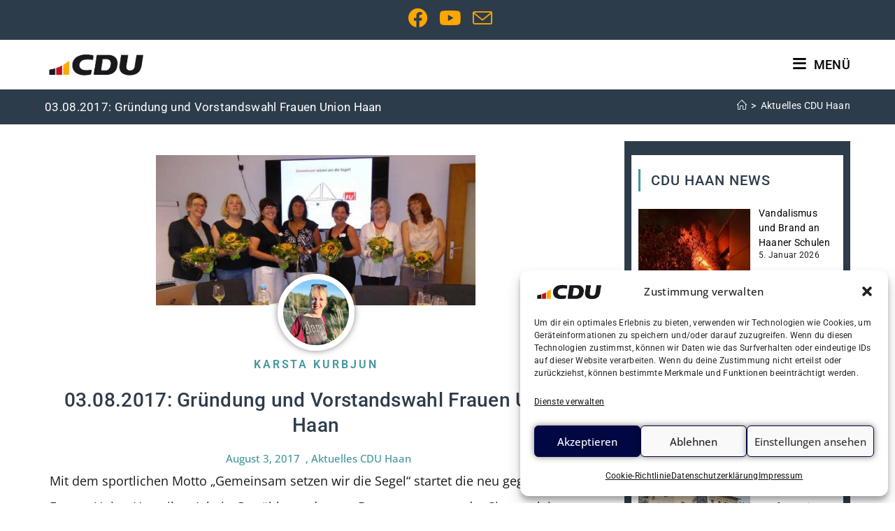

--- FILE ---
content_type: text/html; charset=UTF-8
request_url: https://cdu-haan.de/03-08-2017-gruendung-und-vorstandswahl-frauen-union-haan/
body_size: 74851
content:
<!DOCTYPE html>
<html class="html" lang="de" prefix="og: https://ogp.me/ns#">
<head>
<meta charset="UTF-8">
<link rel="profile" href="https://gmpg.org/xfn/11">
<meta name="viewport" content="width=device-width, initial-scale=1">
<!-- Suchmaschinen-Optimierung durch Rank Math PRO - https://rankmath.com/ -->
<title>03.08.2017: Gründung und Vorstandswahl Frauen Union Haan - CDU Stadtverband Haan</title><link rel="preload" href="https://cdu-haan.de/wp-content/uploads/2022/01/start-cdu-haan.jpg" as="image" fetchpriority="high"><link rel="preload" href="https://cdu-haan.de/wp-content/uploads/2025/07/cropped-logo_ci-trans.png" as="image" imagesrcset="https://cdu-haan.de/wp-content/uploads/2025/07/cropped-logo_ci-trans.png 363w, https://cdu-haan.de/wp-content/uploads/2025/07/cropped-logo_ci-trans-300x90.png 300w" imagesizes="(max-width: 363px) 100vw, 363px" fetchpriority="high"><style id="perfmatters-used-css">@font-face{font-family:Elusive-Icons;src:url("https://spcdn.shortpixel.ai/spio/ret_img,q_cdnize,to_webp,s_webp/cdu-haan.de/wp-content/plugins/ocean-extra/includes/menu-icons/includes/library/icon-selector/css/types/./Elusive-Icons.eot");src:url("https://spcdn.shortpixel.ai/spio/ret_img,q_cdnize,to_webp,s_webp/cdu-haan.de/wp-content/plugins/ocean-extra/includes/menu-icons/includes/library/icon-selector/css/types/./Elusive-Icons.eot?#iefix") format("embedded-opentype"),url("https://cdu-haan.de/wp-content/plugins/ocean-extra/includes/menu-icons/includes/library/icon-selector/css/types/./Elusive-Icons.ttf") format("truetype"),url("https://cdu-haan.de/wp-content/plugins/ocean-extra/includes/menu-icons/includes/library/icon-selector/css/types/./Elusive-Icons.woff") format("woff"),url("https://spcdn.shortpixel.ai/spio/ret_img,q_cdnize,to_webp,s_webp/cdu-haan.de/wp-content/plugins/ocean-extra/includes/menu-icons/includes/library/icon-selector/css/types/./Elusive-Icons.svg#Elusive-Icons") format("svg");font-weight:400;font-style:normal;}[class*=el-icon-]{font-family:Elusive-Icons;speak:none;font-style:normal;font-weight:400;font-variant:normal;text-transform:none;line-height:1;}.el-icon-thumbs-up:before{content:"";}.el-icon-picture:before{content:"";}.el-icon-phone:before{content:"";}.el-icon-info-sign:before{content:"";}.el-icon-idea:before{content:"";}.el-icon-group:before{content:"";}.el-icon-glasses:before{content:"";}.el-icon-calendar:before{content:"";}.el-icon-bullhorn:before{content:"";}@font-face{font-family:"wpdm-icons";src:url("https://spcdn.shortpixel.ai/spio/ret_img,q_cdnize,to_webp,s_webp/cdu-haan.de/wp-content/plugins/download-manager/assets/wpdm-iconfont/css/../font/wpdm-icons.eot?9713993");src:url("https://spcdn.shortpixel.ai/spio/ret_img,q_cdnize,to_webp,s_webp/cdu-haan.de/wp-content/plugins/download-manager/assets/wpdm-iconfont/css/../font/wpdm-icons.eot?9713993#iefix") format("embedded-opentype"),url("https://cdu-haan.de/wp-content/plugins/download-manager/assets/wpdm-iconfont/css/../font/wpdm-icons.woff2?9713993") format("woff2"),url("https://cdu-haan.de/wp-content/plugins/download-manager/assets/wpdm-iconfont/css/../font/wpdm-icons.woff?9713993") format("woff"),url("https://cdu-haan.de/wp-content/plugins/download-manager/assets/wpdm-iconfont/css/../font/wpdm-icons.ttf?9713993") format("truetype"),url("https://spcdn.shortpixel.ai/spio/ret_img,q_cdnize,to_webp,s_webp/cdu-haan.de/wp-content/plugins/download-manager/assets/wpdm-iconfont/css/../font/wpdm-icons.svg?9713993#wpdm-icons") format("svg");font-weight:normal;font-style:normal;}[class^="wpdm-"]:before,[class*=" wpdm-"]:before{font-family:"wpdm-icons";font-style:normal;font-weight:normal;speak:never;display:inline-block;text-decoration:inherit;width:1em;margin-right:.2em;text-align:center;font-variant:normal;text-transform:none;line-height:1em;margin-left:.2em;-webkit-font-smoothing:antialiased;-moz-osx-font-smoothing:grayscale;}@keyframes spinner-border{to{transform:rotate(360deg);}}@keyframes spinner-grow{0%{transform:scale(0);}50%{opacity:1;}}@keyframes btn-spin{to{transform:rotate(360deg);}}@keyframes spin{0%{transform:rotate(0deg);}to{transform:rotate(359deg);}}@keyframes changelog-pulse{0%,to{box-shadow:0 0 0 3px rgba(var(--color-success-rgb),.2),0 0 12px rgba(var(--color-success-rgb),.4);}50%{box-shadow:0 0 0 5px rgba(var(--color-success-rgb),.25),0 0 20px rgba(var(--color-success-rgb),.5);}}:root{--font-size-lg:16px;--font-size-sm:12px;--border-radius-regular:3px;--border-radius-sm:2px;--padding-regular:6px 15px;}:root{--tec-grid-gutter:48px;--tec-grid-gutter-negative:calc(var(--tec-grid-gutter) * -1);--tec-grid-gutter-half:calc(var(--tec-grid-gutter) / 2);--tec-grid-gutter-half-negative:calc(var(--tec-grid-gutter-half) * -1);--tec-grid-gutter-small:42px;--tec-grid-gutter-small-negative:calc(var(--tec-grid-gutter-small) * -1);--tec-grid-gutter-small-half:calc(var(--tec-grid-gutter-small) / 2);--tec-grid-gutter-small-half-negative:calc(var(--tec-grid-gutter-small-half) * -1);--tec-grid-gutter-page:42px;--tec-grid-gutter-page-small:19.5px;--tec-grid-width-default:1176px;--tec-grid-width-min:320px;--tec-grid-width:calc(var(--tec-grid-width-default) + var(--tec-grid-gutter-page) * 2);--tec-grid-width-1-of-2:50%;--tec-grid-width-1-of-3:33.333%;--tec-grid-width-1-of-4:25%;--tec-grid-width-1-of-5:20%;--tec-grid-width-1-of-7:14.285%;--tec-grid-width-1-of-8:12.5%;--tec-grid-width-1-of-9:11.111%;--tec-spacer-0:4px;--tec-spacer-1:8px;--tec-spacer-2:12px;--tec-spacer-3:16px;--tec-spacer-4:20px;--tec-spacer-5:24px;--tec-spacer-6:28px;--tec-spacer-7:32px;--tec-spacer-8:40px;--tec-spacer-9:48px;--tec-spacer-10:56px;--tec-spacer-11:64px;--tec-spacer-12:80px;--tec-spacer-13:96px;--tec-spacer-14:160px;--tec-z-index-spinner-container:100;--tec-z-index-views-selector:30;--tec-z-index-dropdown:30;--tec-z-index-events-bar-button:20;--tec-z-index-search:10;--tec-z-index-filters:9;--tec-z-index-scroller:7;--tec-z-index-week-event-hover:5;--tec-z-index-map-event-hover:5;--tec-z-index-map-event-hover-actions:6;--tec-z-index-multiday-event:5;--tec-z-index-multiday-event-bar:2;--tec-color-text-primary:#141827;--tec-color-text-primary-light:rgba(20,24,39,.62);--tec-color-text-secondary:#5d5d5d;--tec-color-text-disabled:#d5d5d5;--tec-color-text-events-title:var(--tec-color-text-primary);--tec-color-text-event-title:var(--tec-color-text-events-title);--tec-color-text-event-date:var(--tec-color-text-primary);--tec-color-text-secondary-event-date:var(--tec-color-text-secondary);--tec-color-icon-primary:#5d5d5d;--tec-color-icon-primary-alt:#757575;--tec-color-icon-secondary:#bababa;--tec-color-icon-active:#141827;--tec-color-icon-disabled:#d5d5d5;--tec-color-icon-focus:#334aff;--tec-color-icon-error:#da394d;--tec-color-event-icon:#141827;--tec-color-event-icon-hover:#334aff;--tec-color-accent-primary:#334aff;--tec-color-accent-primary-hover:rgba(51,74,255,.8);--tec-color-accent-primary-active:rgba(51,74,255,.9);--tec-color-accent-primary-background:rgba(51,74,255,.07);--tec-color-accent-secondary:#141827;--tec-color-accent-secondary-hover:rgba(20,24,39,.8);--tec-color-accent-secondary-active:rgba(20,24,39,.9);--tec-color-accent-secondary-background:rgba(20,24,39,.07);--tec-color-button-primary:var(--tec-color-accent-primary);--tec-color-button-primary-hover:var(--tec-color-accent-primary-hover);--tec-color-button-primary-active:var(--tec-color-accent-primary-active);--tec-color-button-primary-background:var(--tec-color-accent-primary-background);--tec-color-button-secondary:var(--tec-color-accent-secondary);--tec-color-button-secondary-hover:var(--tec-color-accent-secondary-hover);--tec-color-button-secondary-active:var(--tec-color-accent-secondary-active);--tec-color-button-secondary-background:var(--tec-color-accent-secondary-background);--tec-color-link-primary:var(--tec-color-text-primary);--tec-color-link-accent:var(--tec-color-accent-primary);--tec-color-link-accent-hover:rgba(51,74,255,.8);--tec-color-border-default:#d5d5d5;--tec-color-border-secondary:#e4e4e4;--tec-color-border-tertiary:#7d7d7d;--tec-color-border-hover:#5d5d5d;--tec-color-border-active:#141827;--tec-color-background:#fff;--tec-color-background-events:rgba(0,0,0,0);--tec-color-background-transparent:rgba(255,255,255,.6);--tec-color-background-secondary:#f7f6f6;--tec-color-background-messages:rgba(20,24,39,.07);--tec-color-background-secondary-hover:#f0eeee;--tec-color-background-error:rgba(218,57,77,.08);--tec-color-background-primary-multiday:rgba(51,74,255,.24);--tec-color-background-primary-multiday-hover:rgba(51,74,255,.34);--tec-color-background-secondary-multiday:rgba(20,24,39,.24);--tec-color-background-secondary-multiday-hover:rgba(20,24,39,.34);--tec-color-accent-primary-week-event:rgba(51,74,255,.1);--tec-color-accent-primary-week-event-hover:rgba(51,74,255,.2);--tec-color-accent-primary-week-event-featured:rgba(51,74,255,.04);--tec-color-accent-primary-week-event-featured-hover:rgba(51,74,255,.14);--tec-color-background-secondary-datepicker:var(--tec-color-background-secondary);--tec-color-accent-primary-background-datepicker:var(--tec-color-accent-primary-background);}:root{--tec-grid-gutter:48px;--tec-grid-gutter-negative:calc(var(--tec-grid-gutter) * -1);--tec-grid-gutter-half:calc(var(--tec-grid-gutter) / 2);--tec-grid-gutter-half-negative:calc(var(--tec-grid-gutter-half) * -1);--tec-grid-gutter-small:42px;--tec-grid-gutter-small-negative:calc(var(--tec-grid-gutter-small) * -1);--tec-grid-gutter-small-half:calc(var(--tec-grid-gutter-small) / 2);--tec-grid-gutter-small-half-negative:calc(var(--tec-grid-gutter-small-half) * -1);--tec-grid-gutter-page:42px;--tec-grid-gutter-page-small:19.5px;--tec-grid-width-default:1176px;--tec-grid-width-min:320px;--tec-grid-width:calc(var(--tec-grid-width-default) + var(--tec-grid-gutter-page) * 2);--tec-grid-width-1-of-2:50%;--tec-grid-width-1-of-3:33.333%;--tec-grid-width-1-of-4:25%;--tec-grid-width-1-of-5:20%;--tec-grid-width-1-of-7:14.285%;--tec-grid-width-1-of-8:12.5%;--tec-grid-width-1-of-9:11.111%;--tec-spacer-0:4px;--tec-spacer-1:8px;--tec-spacer-2:12px;--tec-spacer-3:16px;--tec-spacer-4:20px;--tec-spacer-5:24px;--tec-spacer-6:28px;--tec-spacer-7:32px;--tec-spacer-8:40px;--tec-spacer-9:48px;--tec-spacer-10:56px;--tec-spacer-11:64px;--tec-spacer-12:80px;--tec-spacer-13:96px;--tec-spacer-14:160px;--tec-z-index-spinner-container:100;--tec-z-index-views-selector:30;--tec-z-index-dropdown:30;--tec-z-index-events-bar-button:20;--tec-z-index-search:10;--tec-z-index-filters:9;--tec-z-index-scroller:7;--tec-z-index-week-event-hover:5;--tec-z-index-map-event-hover:5;--tec-z-index-map-event-hover-actions:6;--tec-z-index-multiday-event:5;--tec-z-index-multiday-event-bar:2;--tec-color-text-primary:#141827;--tec-color-text-primary-light:rgba(20,24,39,.62);--tec-color-text-secondary:#5d5d5d;--tec-color-text-disabled:#d5d5d5;--tec-color-text-events-title:var(--tec-color-text-primary);--tec-color-text-event-title:var(--tec-color-text-events-title);--tec-color-text-event-date:var(--tec-color-text-primary);--tec-color-text-secondary-event-date:var(--tec-color-text-secondary);--tec-color-icon-primary:#5d5d5d;--tec-color-icon-primary-alt:#757575;--tec-color-icon-secondary:#bababa;--tec-color-icon-active:#141827;--tec-color-icon-disabled:#d5d5d5;--tec-color-icon-focus:#334aff;--tec-color-icon-error:#da394d;--tec-color-event-icon:#141827;--tec-color-event-icon-hover:#334aff;--tec-color-accent-primary:#334aff;--tec-color-accent-primary-hover:rgba(51,74,255,.8);--tec-color-accent-primary-active:rgba(51,74,255,.9);--tec-color-accent-primary-background:rgba(51,74,255,.07);--tec-color-accent-secondary:#141827;--tec-color-accent-secondary-hover:rgba(20,24,39,.8);--tec-color-accent-secondary-active:rgba(20,24,39,.9);--tec-color-accent-secondary-background:rgba(20,24,39,.07);--tec-color-button-primary:var(--tec-color-accent-primary);--tec-color-button-primary-hover:var(--tec-color-accent-primary-hover);--tec-color-button-primary-active:var(--tec-color-accent-primary-active);--tec-color-button-primary-background:var(--tec-color-accent-primary-background);--tec-color-button-secondary:var(--tec-color-accent-secondary);--tec-color-button-secondary-hover:var(--tec-color-accent-secondary-hover);--tec-color-button-secondary-active:var(--tec-color-accent-secondary-active);--tec-color-button-secondary-background:var(--tec-color-accent-secondary-background);--tec-color-link-primary:var(--tec-color-text-primary);--tec-color-link-accent:var(--tec-color-accent-primary);--tec-color-link-accent-hover:rgba(51,74,255,.8);--tec-color-border-default:#d5d5d5;--tec-color-border-secondary:#e4e4e4;--tec-color-border-tertiary:#7d7d7d;--tec-color-border-hover:#5d5d5d;--tec-color-border-active:#141827;--tec-color-background:#fff;--tec-color-background-events:rgba(0,0,0,0);--tec-color-background-transparent:rgba(255,255,255,.6);--tec-color-background-secondary:#f7f6f6;--tec-color-background-messages:rgba(20,24,39,.07);--tec-color-background-secondary-hover:#f0eeee;--tec-color-background-error:rgba(218,57,77,.08);--tec-color-background-primary-multiday:rgba(51,74,255,.24);--tec-color-background-primary-multiday-hover:rgba(51,74,255,.34);--tec-color-background-secondary-multiday:rgba(20,24,39,.24);--tec-color-background-secondary-multiday-hover:rgba(20,24,39,.34);--tec-color-accent-primary-week-event:rgba(51,74,255,.1);--tec-color-accent-primary-week-event-hover:rgba(51,74,255,.2);--tec-color-accent-primary-week-event-featured:rgba(51,74,255,.04);--tec-color-accent-primary-week-event-featured-hover:rgba(51,74,255,.14);--tec-color-background-secondary-datepicker:var(--tec-color-background-secondary);--tec-color-accent-primary-background-datepicker:var(--tec-color-accent-primary-background);--tec-border-radius-default:4px;--tec-border-width-week-event:2px;--tec-box-shadow-default:0 2px 5px 0 var(--tec-color-box-shadow);--tec-box-shadow-tooltip:0 2px 12px 0 var(--tec-color-box-shadow);--tec-box-shadow-card:0 1px 6px 2px var(--tec-color-box-shadow);--tec-box-shadow-multiday:16px 6px 6px -2px var(--tec-color-box-shadow-secondary);--tec-form-color-background:var(--tec-color-background);--tec-form-color-border-default:var(--tec-color-text-primary);--tec-form-color-border-active:var(--tec-color-accent-secondary);--tec-form-color-border-secondary:var(--tec-color-border-tertiary);--tec-form-color-accent-primary:var(--tec-color-accent-primary);--tec-form-box-shadow-default:var(--tec-box-shadow-default);--tec-opacity-background:.07;--tec-opacity-select-highlighted:.3;--tec-opacity-icon-hover:.8;--tec-opacity-icon-active:.9;--tec-opacity-default:1;--tec-transition:all .2s ease;--tec-transition-background-color:background-color .2s ease;--tec-transition-color-border-color:color .2s ease,border-color .2s ease;--tec-transition-transform:transform .2s ease;--tec-transition-border-color:border-color .2s ease;--tec-transition-color:color .2s ease;--tec-transition-opacity:opacity .2s ease;--tec-font-family-sans-serif:"Helvetica Neue",Helvetica,-apple-system,BlinkMacSystemFont,Roboto,Arial,sans-serif;--tec-font-weight-regular:400;--tec-font-weight-bold:700;--tec-font-size-0:11px;--tec-font-size-1:12px;--tec-font-size-2:14px;--tec-font-size-3:16px;--tec-font-size-4:18px;--tec-font-size-5:20px;--tec-font-size-6:22px;--tec-font-size-7:24px;--tec-font-size-8:28px;--tec-font-size-9:32px;--tec-font-size-10:42px;--tec-line-height-0:1.38;--tec-line-height-1:1.42;--tec-line-height-2:1.5;--tec-line-height-3:1.62;}[class*=tec-events-elementor-event-widget]{color:var(--tec-color-text-primary);font-family:var(--tec-font-family-sans-serif);font-size:1rem;font-weight:var(--tec-font-weight-regular);line-height:var(--tec-line-height-3);margin:0 0 var(--tec-spacer-0) 0;padding:0;}[class*=tec-events-elementor-event-widget] [class*=tec-events-elementor-event-widget]{color:inherit;font-family:inherit;font-size:inherit;font-weight:inherit;line-height:inherit;margin:inherit;padding:inherit;}[class*=tec-events-elementor-event-widget] a,a[class*=tec-events-elementor-event-widget]{border-bottom-color:initial;-webkit-text-decoration:underline;text-decoration:underline;}.e-con-inner [class*=elementor-widget-tec_elementor_widget]:not(:last-child),.elementor-section:not(.elementor-top-section) [class*=elementor-widget-tec_elementor_widget]:not(:last-child){margin-block-end:var(--tec-spacer-3);}@keyframes cmplz-fadein{from{opacity:0;}to{opacity:1;}}.fa{font-family:var(--fa-style-family,"Font Awesome 6 Free");font-weight:var(--fa-style,900);}.fa,.fa-brands,.fa-regular,.fa-solid,.fab,.far,.fas{-moz-osx-font-smoothing:grayscale;-webkit-font-smoothing:antialiased;display:var(--fa-display,inline-block);font-style:normal;font-variant:normal;line-height:1;text-rendering:auto;}.fa-brands:before,.fa-regular:before,.fa-solid:before,.fa:before,.fab:before,.far:before,.fas:before{content:var(--fa);}.fa-classic,.fa-regular,.fa-solid,.far,.fas{font-family:"Font Awesome 6 Free";}.fa-brands,.fab{font-family:"Font Awesome 6 Brands";}@keyframes fa-beat{0%,90%{transform:scale(1);}45%{transform:scale(var(--fa-beat-scale,1.25));}}@keyframes fa-bounce{0%{transform:scale(1) translateY(0);}10%{transform:scale(var(--fa-bounce-start-scale-x,1.1),var(--fa-bounce-start-scale-y,.9)) translateY(0);}30%{transform:scale(var(--fa-bounce-jump-scale-x,.9),var(--fa-bounce-jump-scale-y,1.1)) translateY(var(--fa-bounce-height,-.5em));}50%{transform:scale(var(--fa-bounce-land-scale-x,1.05),var(--fa-bounce-land-scale-y,.95)) translateY(0);}57%{transform:scale(1) translateY(var(--fa-bounce-rebound,-.125em));}64%{transform:scale(1) translateY(0);}to{transform:scale(1) translateY(0);}}@keyframes fa-fade{50%{opacity:var(--fa-fade-opacity,.4);}}@keyframes fa-beat-fade{0%,to{opacity:var(--fa-beat-fade-opacity,.4);transform:scale(1);}50%{opacity:1;transform:scale(var(--fa-beat-fade-scale,1.125));}}@keyframes fa-flip{50%{transform:rotate3d(var(--fa-flip-x,0),var(--fa-flip-y,1),var(--fa-flip-z,0),var(--fa-flip-angle,-180deg));}}@keyframes fa-shake{0%{transform:rotate(-15deg);}4%{transform:rotate(15deg);}8%,24%{transform:rotate(-18deg);}12%,28%{transform:rotate(18deg);}16%{transform:rotate(-22deg);}20%{transform:rotate(22deg);}32%{transform:rotate(-12deg);}36%{transform:rotate(12deg);}40%,to{transform:rotate(0deg);}}@keyframes fa-spin{0%{transform:rotate(0deg);}to{transform:rotate(1turn);}}.fa-bars,.fa-navicon{--fa:"";}.fa-chevron-up{--fa:"";}.fa-hand-holding-heart{--fa:"";}.fa-basketball,.fa-basketball-ball{--fa:"";}.fa-envelope{--fa:"";}.fa-home,.fa-home-alt,.fa-home-lg-alt,.fa-house{--fa:"";}.fa-angle-down{--fa:"";}.fa-close,.fa-multiply,.fa-remove,.fa-times,.fa-xmark{--fa:"";}.fa-thumbs-up{--fa:"";}:host,:root{--fa-style-family-brands:"Font Awesome 6 Brands";--fa-font-brands:normal 400 1em/1 "Font Awesome 6 Brands";}@font-face{font-family:"Font Awesome 6 Brands";font-style:normal;font-weight:400;font-display:block;src:url("https://cdu-haan.de/wp-content/themes/oceanwp/assets/fonts/fontawesome/css/../webfonts/fa-brands-400.woff2") format("woff2"),url("https://cdu-haan.de/wp-content/themes/oceanwp/assets/fonts/fontawesome/css/../webfonts/fa-brands-400.ttf") format("truetype");}.fa-brands,.fab{font-weight:400;}.fa-facebook{--fa:"";}.fa-youtube{--fa:"";}:host,:root{--fa-font-regular:normal 400 1em/1 "Font Awesome 6 Free";}@font-face{font-family:"Font Awesome 6 Free";font-style:normal;font-weight:400;font-display:block;src:url("https://cdu-haan.de/wp-content/themes/oceanwp/assets/fonts/fontawesome/css/../webfonts/fa-regular-400.woff2") format("woff2"),url("https://cdu-haan.de/wp-content/themes/oceanwp/assets/fonts/fontawesome/css/../webfonts/fa-regular-400.ttf") format("truetype");}.fa-regular,.far{font-weight:400;}:host,:root{--fa-style-family-classic:"Font Awesome 6 Free";--fa-font-solid:normal 900 1em/1 "Font Awesome 6 Free";}@font-face{font-family:"Font Awesome 6 Free";font-style:normal;font-weight:900;font-display:block;src:url("https://cdu-haan.de/wp-content/themes/oceanwp/assets/fonts/fontawesome/css/../webfonts/fa-solid-900.woff2") format("woff2"),url("https://cdu-haan.de/wp-content/themes/oceanwp/assets/fonts/fontawesome/css/../webfonts/fa-solid-900.ttf") format("truetype");}.fa-solid,.fas{font-weight:900;}@font-face{font-family:"Font Awesome 5 Brands";font-display:block;font-weight:400;src:url("https://cdu-haan.de/wp-content/themes/oceanwp/assets/fonts/fontawesome/css/../webfonts/fa-brands-400.woff2") format("woff2"),url("https://cdu-haan.de/wp-content/themes/oceanwp/assets/fonts/fontawesome/css/../webfonts/fa-brands-400.ttf") format("truetype");}@font-face{font-family:"Font Awesome 5 Free";font-display:block;font-weight:900;src:url("https://cdu-haan.de/wp-content/themes/oceanwp/assets/fonts/fontawesome/css/../webfonts/fa-solid-900.woff2") format("woff2"),url("https://cdu-haan.de/wp-content/themes/oceanwp/assets/fonts/fontawesome/css/../webfonts/fa-solid-900.ttf") format("truetype");}@font-face{font-family:"Font Awesome 5 Free";font-display:block;font-weight:400;src:url("https://cdu-haan.de/wp-content/themes/oceanwp/assets/fonts/fontawesome/css/../webfonts/fa-regular-400.woff2") format("woff2"),url("https://cdu-haan.de/wp-content/themes/oceanwp/assets/fonts/fontawesome/css/../webfonts/fa-regular-400.ttf") format("truetype");}@font-face{font-family:"FontAwesome";font-display:block;src:url("https://cdu-haan.de/wp-content/themes/oceanwp/assets/fonts/fontawesome/css/../webfonts/fa-solid-900.woff2") format("woff2"),url("https://cdu-haan.de/wp-content/themes/oceanwp/assets/fonts/fontawesome/css/../webfonts/fa-solid-900.ttf") format("truetype");}@font-face{font-family:"FontAwesome";font-display:block;src:url("https://cdu-haan.de/wp-content/themes/oceanwp/assets/fonts/fontawesome/css/../webfonts/fa-brands-400.woff2") format("woff2"),url("https://cdu-haan.de/wp-content/themes/oceanwp/assets/fonts/fontawesome/css/../webfonts/fa-brands-400.ttf") format("truetype");}@font-face{font-family:"FontAwesome";font-display:block;src:url("https://cdu-haan.de/wp-content/themes/oceanwp/assets/fonts/fontawesome/css/../webfonts/fa-regular-400.woff2") format("woff2"),url("https://cdu-haan.de/wp-content/themes/oceanwp/assets/fonts/fontawesome/css/../webfonts/fa-regular-400.ttf") format("truetype");unicode-range:u + f003,u + f006,u + f014,u + f016-f017,u + f01a-f01b,u + f01d,u + f022,u + f03e,u + f044,u + f046,u + f05c-f05d,u + f06e,u + f070,u + f087-f088,u + f08a,u + f094,u + f096-f097,u + f09d,u + f0a0,u + f0a2,u + f0a4-f0a7,u + f0c5,u + f0c7,u + f0e5-f0e6,u + f0eb,u + f0f6-f0f8,u + f10c,u + f114-f115,u + f118-f11a,u + f11c-f11d,u + f133,u + f147,u + f14e,u + f150-f152,u + f185-f186,u + f18e,u + f190-f192,u + f196,u + f1c1-f1c9,u + f1d9,u + f1db,u + f1e3,u + f1ea,u + f1f7,u + f1f9,u + f20a,u + f247-f248,u + f24a,u + f24d,u + f255-f25b,u + f25d,u + f271-f274,u + f278,u + f27b,u + f28c,u + f28e,u + f29c,u + f2b5,u + f2b7,u + f2ba,u + f2bc,u + f2be,u + f2c0-f2c1,u + f2c3,u + f2d0,u + f2d2,u + f2d4,u + f2dc;}@font-face{font-family:"FontAwesome";font-display:block;src:url("https://cdu-haan.de/wp-content/themes/oceanwp/assets/fonts/fontawesome/css/../webfonts/fa-v4compatibility.woff2") format("woff2"),url("https://cdu-haan.de/wp-content/themes/oceanwp/assets/fonts/fontawesome/css/../webfonts/fa-v4compatibility.ttf") format("truetype");unicode-range:u + f041,u + f047,u + f065-f066,u + f07d-f07e,u + f080,u + f08b,u + f08e,u + f090,u + f09a,u + f0ac,u + f0ae,u + f0b2,u + f0d0,u + f0d6,u + f0e4,u + f0ec,u + f10a-f10b,u + f123,u + f13e,u + f148-f149,u + f14c,u + f156,u + f15e,u + f160-f161,u + f163,u + f175-f178,u + f195,u + f1f8,u + f219,u + f27a;}@font-face{font-family:"simple-line-icons";src:url("https://spcdn.shortpixel.ai/spio/ret_img,q_cdnize,to_webp,s_webp/cdu-haan.de/wp-content/themes/oceanwp/assets/css/third/../../fonts/simple-line-icons/Simple-Line-Icons.eot?v=2.4.0");src:url("https://spcdn.shortpixel.ai/spio/ret_img,q_cdnize,to_webp,s_webp/cdu-haan.de/wp-content/themes/oceanwp/assets/css/third/../../fonts/simple-line-icons/Simple-Line-Icons.eot?v=2.4.0#iefix") format("embedded-opentype"),url("https://cdu-haan.de/wp-content/themes/oceanwp/assets/css/third/../../fonts/simple-line-icons/Simple-Line-Icons.woff2?v=2.4.0") format("woff2"),url("https://cdu-haan.de/wp-content/themes/oceanwp/assets/css/third/../../fonts/simple-line-icons/Simple-Line-Icons.ttf?v=2.4.0") format("truetype"),url("https://cdu-haan.de/wp-content/themes/oceanwp/assets/css/third/../../fonts/simple-line-icons/Simple-Line-Icons.woff?v=2.4.0") format("woff"),url("https://spcdn.shortpixel.ai/spio/ret_img,q_cdnize,to_webp,s_webp/cdu-haan.de/wp-content/themes/oceanwp/assets/css/third/../../fonts/simple-line-icons/Simple-Line-Icons.svg?v=2.4.0#simple-line-icons") format("svg");font-weight:normal;font-style:normal;font-display:swap;}.icon-user,.icon-people,.icon-user-female,.icon-user-follow,.icon-user-following,.icon-user-unfollow,.icon-login,.icon-logout,.icon-emotsmile,.icon-phone,.icon-call-end,.icon-call-in,.icon-call-out,.icon-map,.icon-location-pin,.icon-direction,.icon-directions,.icon-compass,.icon-layers,.icon-menu,.icon-list,.icon-options-vertical,.icon-options,.icon-arrow-down,.icon-arrow-left,.icon-arrow-right,.icon-arrow-up,.icon-arrow-up-circle,.icon-arrow-left-circle,.icon-arrow-right-circle,.icon-arrow-down-circle,.icon-check,.icon-clock,.icon-plus,.icon-minus,.icon-close,.icon-exclamation,.icon-organization,.icon-trophy,.icon-screen-smartphone,.icon-screen-desktop,.icon-plane,.icon-notebook,.icon-mustache,.icon-mouse,.icon-magnet,.icon-energy,.icon-disc,.icon-cursor,.icon-cursor-move,.icon-crop,.icon-chemistry,.icon-speedometer,.icon-shield,.icon-screen-tablet,.icon-magic-wand,.icon-hourglass,.icon-graduation,.icon-ghost,.icon-game-controller,.icon-fire,.icon-eyeglass,.icon-envelope-open,.icon-envelope-letter,.icon-bell,.icon-badge,.icon-anchor,.icon-wallet,.icon-vector,.icon-speech,.icon-puzzle,.icon-printer,.icon-present,.icon-playlist,.icon-pin,.icon-picture,.icon-handbag,.icon-globe-alt,.icon-globe,.icon-folder-alt,.icon-folder,.icon-film,.icon-feed,.icon-drop,.icon-drawer,.icon-docs,.icon-doc,.icon-diamond,.icon-cup,.icon-calculator,.icon-bubbles,.icon-briefcase,.icon-book-open,.icon-basket-loaded,.icon-basket,.icon-bag,.icon-action-undo,.icon-action-redo,.icon-wrench,.icon-umbrella,.icon-trash,.icon-tag,.icon-support,.icon-frame,.icon-size-fullscreen,.icon-size-actual,.icon-shuffle,.icon-share-alt,.icon-share,.icon-rocket,.icon-question,.icon-pie-chart,.icon-pencil,.icon-note,.icon-loop,.icon-home,.icon-grid,.icon-graph,.icon-microphone,.icon-music-tone-alt,.icon-music-tone,.icon-earphones-alt,.icon-earphones,.icon-equalizer,.icon-like,.icon-dislike,.icon-control-start,.icon-control-rewind,.icon-control-play,.icon-control-pause,.icon-control-forward,.icon-control-end,.icon-volume-1,.icon-volume-2,.icon-volume-off,.icon-calendar,.icon-bulb,.icon-chart,.icon-ban,.icon-bubble,.icon-camrecorder,.icon-camera,.icon-cloud-download,.icon-cloud-upload,.icon-envelope,.icon-eye,.icon-flag,.icon-heart,.icon-info,.icon-key,.icon-link,.icon-lock,.icon-lock-open,.icon-magnifier,.icon-magnifier-add,.icon-magnifier-remove,.icon-paper-clip,.icon-paper-plane,.icon-power,.icon-refresh,.icon-reload,.icon-settings,.icon-star,.icon-symbol-female,.icon-symbol-male,.icon-target,.icon-credit-card,.icon-paypal,.icon-social-tumblr,.icon-social-twitter,.icon-social-facebook,.icon-social-instagram,.icon-social-linkedin,.icon-social-pinterest,.icon-social-github,.icon-social-google,.icon-social-reddit,.icon-social-skype,.icon-social-dribbble,.icon-social-behance,.icon-social-foursqare,.icon-social-soundcloud,.icon-social-spotify,.icon-social-stumbleupon,.icon-social-youtube,.icon-social-dropbox{font-family:"simple-line-icons";speak:none;font-style:normal;font-weight:normal;font-variant:normal;text-transform:none;line-height:1;-webkit-font-smoothing:antialiased;-moz-osx-font-smoothing:grayscale;}.icon-phone:before{content:"";}.icon-location-pin:before{content:"";}.icon-printer:before{content:"";}.icon-home:before{content:"";}.icon-envelope:before{content:"";}.icon-link:before{content:"";}html,body,div,span,applet,object,iframe,h1,h2,h3,h4,h5,h6,p,blockquote,pre,a,abbr,acronym,address,big,cite,code,del,dfn,em,img,ins,kbd,q,s,samp,small,strike,strong,sub,sup,tt,var,b,u,i,center,dl,dt,dd,ol,ul,li,fieldset,form,label,legend,table,caption,tbody,tfoot,thead,tr,th,td,article,aside,canvas,details,embed,figure,figcaption,footer,header,hgroup,menu,nav,output,ruby,section,summary,time,mark,audio,video{margin:0;padding:0;border:0;outline:0;font-size:100%;font:inherit;vertical-align:baseline;font-family:inherit;font-size:100%;font-style:inherit;font-weight:inherit;}article,aside,details,figcaption,figure,footer,header,hgroup,menu,nav,section{display:block;}html{font-size:62.5%;overflow-y:scroll;-webkit-text-size-adjust:100%;-ms-text-size-adjust:100%;}*,*:before,*:after{-webkit-box-sizing:border-box;-moz-box-sizing:border-box;box-sizing:border-box;}article,aside,details,figcaption,figure,footer,header,main,nav,section{display:block;}a:focus{outline:solid 1px !important;}a:hover,a:active{outline:0;}a img{border:0;}img{max-width:100%;height:auto;}* html{font-size:87.5%;}html{-ms-overflow-x:hidden;overflow-x:hidden;}body{font-family:"Open Sans",sans-serif;font-size:14px;line-height:1.8;color:#4a4a4a;overflow-wrap:break-word;word-wrap:break-word;}body{background-color:#fff;}dfn,cite,em,i{font-style:italic;}body .oceanwp-row{margin:0 -.625rem;}body .oceanwp-row .col{float:left;margin:0 0 1.25rem;padding:0 .625rem;}body .oceanwp-row .span_1_of_4{width:25%;}.count-1,.col-1,.col.first{clear:both;margin-left:0;}.screen-reader-text{border:0;clip:rect(1px,1px,1px,1px);clip-path:inset(50%);height:1px;margin:-1px;font-size:14px !important;font-weight:400;overflow:hidden;padding:0;position:absolute !important;width:1px;word-wrap:normal !important;}.screen-reader-text:focus{background-color:#f1f1f1;border-radius:3px;box-shadow:0 0 2px 2px rgba(0,0,0,.6);clip:auto !important;clip-path:none;color:#21759b;display:block;font-size:14px;font-size:.875rem;font-weight:bold;height:auto;left:5px;line-height:normal;padding:15px 23px 14px;text-decoration:none;top:5px;width:auto;z-index:100000;}::selection{color:#fff;background:#333;text-shadow:none;}::-moz-selection{color:#fff;background:#333;text-shadow:none;}@media only screen and (min-width: 768px)and (max-width: 959px){body .oceanwp-row .span_1_of_4.col-3.col{margin-left:0;clear:both;}body .oceanwp-row .span_1_of_4.col:not(.product),body .oceanwp-isotope-grid .span_1_of_4.col{width:50%;}}@media only screen and (max-width: 480px){.col{width:100%;margin-left:0;margin-right:0;margin-bottom:30px;}}html{font-family:sans-serif;-ms-text-size-adjust:100%;-webkit-text-size-adjust:100%;}body{margin:0;}article,aside,details,figcaption,figure,footer,header,hgroup,main,menu,nav,section,summary{display:block;}[hidden],template{display:none;}a{background-color:rgba(0,0,0,0);}a:active,a:hover{outline:0;}b,strong{font-weight:600;}img{border:0;}svg:not(:root){overflow:hidden;}button,input,optgroup,select,textarea{color:inherit;font:inherit;margin:0;}button{overflow:visible;}button,select{text-transform:none;}button,html input[type=button],input[type=reset],input[type=submit]{-webkit-appearance:button;cursor:pointer;}button[disabled],html input[disabled]{cursor:default;}button::-moz-focus-inner,input::-moz-focus-inner{border:0;padding:0;}input{line-height:normal;}input[type=checkbox],input[type=radio]{-webkit-box-sizing:border-box;-moz-box-sizing:border-box;box-sizing:border-box;padding:0;}input[type=number]::-webkit-inner-spin-button,input[type=number]::-webkit-outer-spin-button{height:auto;}input[type=search]::-webkit-search-cancel-button,input[type=search]::-webkit-search-decoration{-webkit-appearance:none;}fieldset{border:1px solid silver;margin:0 2px;padding:.35em .625em .75em;}legend{border:0;padding:0;}textarea{overflow:auto;}.container{width:1200px;max-width:90%;margin:0 auto;}#wrap{position:relative;}#main{position:relative;}#main #content-wrap{padding-top:50px;padding-bottom:50px;}.content-area{float:left;position:relative;width:72%;padding-right:30px;border-right-width:1px;border-style:solid;border-color:#f1f1f1;}.widget-area{width:28%;}.widget-area.sidebar-primary{float:right;padding-left:30px;}@media only screen and (max-width: 959px){.container,body.content-full-screen .elementor-section-wrap>.elementor-section.elementor-section-boxed>.elementor-container{max-width:90%;}.content-area,.content-left-sidebar .content-area{float:none !important;width:100%;margin-bottom:40px;border:0;}body:not(.separate-layout) .content-area,.content-left-sidebar:not(.separate-layout) .content-area{padding:0 !important;}.widget-area.sidebar-primary,.widget-area.sidebar-secondary,.content-left-sidebar .widget-area{float:none !important;width:100%;padding:0 !important;border:0;}#main #content-wrap.container{width:auto !important;}}@media only screen and (max-width: 767px){#wrap{width:100% !important;}.col:not(.swiper-slide),.blog-entry{width:100%;margin-bottom:25px;}}img{max-width:100%;height:auto;vertical-align:middle;}img[class*=align],img[class*=attachment-]{height:auto;}details>summary{display:list-item;}.col:after,.clr:after,.group:after,dl:after,.left_float:after,.right_float:after{content:"";display:block;visibility:hidden;clear:both;zoom:1;height:0;}a{color:#333;}a:hover{color:#13aff0;}a,a:hover,a:focus{text-decoration:none;-webkit-transition:all .3s ease;-moz-transition:all .3s ease;-ms-transition:all .3s ease;-o-transition:all .3s ease;transition:all .3s ease;}h1,h2,h3,h4,h5,h6{font-weight:600;margin:0 0 20px;color:#333;line-height:1.4;}h1{font-size:23px;}h2{font-size:20px;}h3{font-size:18px;}h4{font-size:17px;}p{margin:0 0 20px;}ul,ol{margin:15px 0 15px 20px;}ol{list-style-type:decimal;}ol ol{list-style:upper-alpha;}ol ol ol{list-style:lower-roman;}ol ol ol ol{list-style:lower-alpha;}li ul,li ol{margin:0 0 0 25px;}@media print{*{background:rgba(0,0,0,0) !important;-webkit-box-shadow:none !important;-moz-box-shadow:none !important;box-shadow:none !important;text-shadow:none !important;}a,a:visited{text-decoration:underline;}a[href]:after{content:" (" attr(href) ")";}.ir a:after,a[href^="javascript:"]:after,a[href^="#"]:after{content:"";}tr,img{page-break-inside:avoid;}img{max-width:100% !important;}@page{margin:.5cm;}p,h2,h3{orphans:3;widows:3;}h2,h3{page-break-after:avoid;}}form input[type=text],form input[type=password],form input[type=email],form input[type=url],form input[type=date],form input[type=month],form input[type=time],form input[type=datetime],form input[type=datetime-local],form input[type=week],form input[type=number],form input[type=search],form input[type=tel],form input[type=color],form select,form textarea{display:inline-block;min-height:40px;width:100%;font-size:14px;line-height:1.8;padding:6px 12px;vertical-align:middle;background-color:rgba(0,0,0,0);color:#333;border:1px solid #ddd;-webkit-border-radius:3px;-moz-border-radius:3px;-ms-border-radius:3px;border-radius:3px;-webkit-transition:all .3s ease;-moz-transition:all .3s ease;-ms-transition:all .3s ease;-o-transition:all .3s ease;transition:all .3s ease;}form input[type=number]{max-width:50px;padding:0 0 0 8px;}input[type=text],input[type=password],input[type=email],input[type=url],input[type=search],textarea{-webkit-appearance:none;}input[type=search]::-webkit-search-decoration,input[type=search]::-webkit-search-cancel-button,input[type=search]::-webkit-search-results-button,input[type=search]::-webkit-search-results-decoration{display:none;}form textarea{min-height:150px;line-height:1.5;resize:vertical;}input[type=checkbox]{display:inline-block;background-color:#fff;border:1px solid #bbb;line-height:0;width:16px;min-width:16px;height:16px;margin:-3px 10px 0 0;outline:0;text-align:center;vertical-align:middle;clear:none;cursor:pointer;-webkit-appearance:none;-webkit-box-shadow:inset 0 1px 2px rgba(0,0,0,.1);-moz-box-shadow:inset 0 1px 2px rgba(0,0,0,.1);box-shadow:inset 0 1px 2px rgba(0,0,0,.1);-webkit-transition:.05s border-color ease-in-out;-moz-transition:.05s border-color ease-in-out;-ms-transition:.05s border-color ease-in-out;-o-transition:.05s border-color ease-in-out;transition:.05s border-color ease-in-out;}input[type=radio]:checked:before,input[type=checkbox]:checked:before{float:left;display:inline-block;vertical-align:middle;width:16px;line-height:14px;font-family:"Font Awesome 5 Free";text-rendering:auto;}input[type=checkbox]:checked:before{content:"";margin-bottom:-1px;color:#13aff0;font-weight:600;}form input:not([type]){display:inline-block;padding:5px 10px;border:1px solid #ccc;-webkit-border-radius:4px;-moz-border-radius:4px;-ms-border-radius:4px;border-radius:4px;-webkit-box-shadow:inset 0 1px 3px #ddd;-moz-box-shadow:inset 0 1px 3px #ddd;box-shadow:inset 0 1px 3px #ddd;}form input[type=color]{padding:5px 10px;}form input[type=text]:focus,form input[type=password]:focus,form input[type=email]:focus,form input[type=url]:focus,form input[type=date]:focus,form input[type=month]:focus,form input[type=time]:focus,form input[type=datetime]:focus,form input[type=datetime-local]:focus,form input[type=week]:focus,form input[type=number]:focus,form input[type=search]:focus,form input[type=tel]:focus,form input[type=color]:focus,form select:focus,form textarea:focus{border-color:#bbb;outline:0;}form input:not([type]):focus{border-color:#bbb;outline:0;}form input[type=file]:focus,form input[type=radio]:focus,form input[type=checkbox]:focus{outline:0;}form input[type=checkbox],form input[type=radio]{display:inline-block;}form input[type=text][disabled],form input[type=password][disabled],form input[type=email][disabled],form input[type=url][disabled],form input[type=date][disabled],form input[type=month][disabled],form input[type=time][disabled],form input[type=datetime][disabled],form input[type=datetime-local][disabled],form input[type=week][disabled],form input[type=number][disabled],form input[type=search][disabled],form input[type=tel][disabled],form input[type=color][disabled],form select[disabled],form textarea[disabled]{cursor:not-allowed;color:#cad2d3;background-color:#eaeded;}form input:not([type])[disabled]{cursor:not-allowed;color:#cad2d3;background-color:#eaeded;}form input[readonly],form select[readonly],form textarea[readonly]{color:#777;border-color:#ccc;background-color:#eee;}form input:focus:invalid,form textarea:focus:invalid,form select:focus:invalid{color:#b94a48;border-color:#e9322d;}form input[type=file]:focus:invalid:focus,form input[type=radio]:focus:invalid:focus,form input[type=checkbox]:focus:invalid:focus{outline-color:#e9322d;}form label{margin-bottom:3px;}form fieldset{margin:0;padding:.35em 0 .75em;border:0;}form legend{display:block;width:100%;margin-bottom:.3em;padding:.3em 0;color:#333;border-bottom:1px solid #e5e5e5;}input[type=button],input[type=reset],input[type=submit],button[type=submit],.button,body div.wpforms-container-full .wpforms-form input[type=submit],body div.wpforms-container-full .wpforms-form button[type=submit],body div.wpforms-container-full .wpforms-form .wpforms-page-button,.woocommerce-cart .wp-element-button,.woocommerce-checkout .wp-element-button,.wp-block-button__link{display:inline-block;font-family:inherit;background-color:#13aff0;color:#fff;font-size:12px;font-weight:600;text-transform:uppercase;margin:0;padding:14px 20px;border:0;cursor:pointer;text-align:center;letter-spacing:.1em;line-height:1;-webkit-transition:all .3s ease;-moz-transition:all .3s ease;-ms-transition:all .3s ease;-o-transition:all .3s ease;transition:all .3s ease;}input[type=button]:hover,input[type=reset]:hover,input[type=submit]:hover,button[type=submit]:hover,input[type=button]:focus,input[type=reset]:focus,input[type=submit]:focus,button[type=submit]:focus,.button:hover,.button:focus,body div.wpforms-container-full .wpforms-form input[type=submit]:hover,body div.wpforms-container-full .wpforms-form button[type=submit]:hover,body div.wpforms-container-full .wpforms-form .wpforms-page-button:hover,.woocommerce-cart .wp-element-button:hover,.woocommerce-checkout .wp-element-button:hover{background-color:#0b7cac;color:#fff;}input[type=button]:focus,input[type=reset]:focus,input[type=submit]:focus,button[type=submit]:focus,button:focus{outline:0;}button::-moz-focus-inner,input[type=button]::-moz-focus-inner,input[type=reset]::-moz-focus-inner,input[type=submit]::-moz-focus-inner{padding:0;border:0;}#top-bar-wrap{position:relative;background-color:#fff;font-size:12px;border-bottom:1px solid #f1f1f1;z-index:101;}#top-bar{padding:8px 0;}#top-bar-inner{position:relative;}.top-bar-left{float:left;}.top-bar-right{float:right;}@media only screen and (max-width: 767px){#top-bar{padding:20px 0;}#top-bar>div:nth-child(2){padding-top:20px;}.top-bar-right{float:none;text-align:center;}}@media screen and (max-width: 782px){#top-bar-wrap{z-index:100;}}#top-bar-content strong{color:#333;}#top-bar-content>a{color:#555;}#top-bar-content>a:hover{color:#13aff0;}@media only screen and (max-width: 767px){#top-bar-content,#top-bar-social-alt{float:none;text-align:center;}}#top-bar-nav,#top-bar-nav>li{display:inline-block;}#top-bar-nav>ul>li{display:inline-block;float:none;margin-right:15px;}#top-bar-nav>ul>li:last-child{margin-right:0;}#top-bar-nav>ul>li a .nav-arrow{margin-left:4px;margin-right:0;}@media only screen and (max-width: 767px){#top-bar #top-bar-nav>li{float:none;display:inline-block;}#top-bar-nav{float:none;text-align:center;}}#top-bar-social ul{margin:0;padding:0;list-style:none;}#top-bar-social li{float:left;}#top-bar-social li a{display:block;float:left;font-size:14px;color:#bbb;padding:0 6px;}#top-bar-social.top-bar-left li:first-child a{padding-left:0;}#top-bar-social.top-bar-right li:last-child a{padding-right:0;}#top-bar-social li a.oceanwp-facebook a:hover{color:#37589b;}#top-bar-social li a.oceanwp-youtube a:hover{color:#c4302b;}#top-bar-social li a.oceanwp-email a:hover{color:#13aff0;}#top-bar-social.top-bar-right{position:absolute;right:0;top:50%;height:20px;line-height:20px;margin-top:-10px;}#top-bar-social.top-bar-left{position:absolute;left:0;top:50%;height:20px;line-height:20px;margin-top:-10px;}@media only screen and (max-width: 767px){#top-bar-social{text-align:center;}#top-bar-social.top-bar-left,#top-bar-social.top-bar-right{position:inherit;left:auto;right:auto;float:none;height:auto;line-height:1.5em;margin-top:0;}#top-bar-social li{float:none;display:inline-block;}}#site-header{position:relative;width:100%;background-color:#fff;border-bottom:1px solid #f1f1f1;z-index:100;}.no-header-border #site-header{border-bottom:none;}#site-header-inner{position:relative;height:100%;}#site-logo{float:left;height:100%;display:table;}#site-logo #site-logo-inner{display:table-cell;vertical-align:middle;height:74px;}#site-logo #site-logo-inner a{background-color:rgba(0,0,0,0) !important;}#site-logo #site-logo-inner a img{width:auto;vertical-align:middle;-webkit-transition:all .3s ease-in-out;-moz-transition:all .3s ease-in-out;-ms-transition:all .3s ease-in-out;-o-transition:all .3s ease-in-out;transition:all .3s ease-in-out;}#site-logo #site-logo-inner a:hover img{-moz-opacity:.6;-webkit-opacity:.6;opacity:.6;}@media only screen and (max-width: 767px){#site-logo{margin-top:0px !important;margin-bottom:0px !important;}}@-webkit-keyframes blink{0%{-webkit-opacity:1;}50%{-webkit-opacity:0;}100%{-webkit-opacity:1;}}@-moz-keyframes blink{0%{-moz-opacity:1;}50%{-moz-opacity:0;}100%{-moz-opacity:1;}}@-o-keyframes blink{0%{-o-opacity:1;}50%{-o-opacity:0;}100%{-o-opacity:1;}}@keyframes blink{0%{opacity:1;}50%{opacity:0;}100%{opacity:1;}}#site-navigation-wrap{float:right;position:relative;right:-15px;}#site-navigation-wrap .dropdown-menu{list-style:none;margin:0;padding:0;}#site-navigation-wrap .dropdown-menu>li{float:left;position:relative;}#site-navigation-wrap .dropdown-menu>li>a{display:block;font-size:13px;line-height:74px;color:#555;padding:0 15px;letter-spacing:.6px;}#site-navigation-wrap .dropdown-menu>li>a:hover{color:#13aff0;}#site-navigation-wrap .dropdown-menu>li>a .nav-arrow{padding-left:6px;line-height:1;}#site-navigation-wrap .dropdown-menu>li.btn>a{background-color:rgba(0,0,0,0) !important;}#site-navigation-wrap .dropdown-menu>li.btn>a>span{background-color:#13aff0;color:#fff;padding:12px 22px;font-weight:600;-webkit-border-radius:4px;-moz-border-radius:4px;-ms-border-radius:4px;border-radius:4px;cursor:pointer;text-align:center;-webkit-transition:background-color .3s ease;-moz-transition:background-color .3s ease;-ms-transition:background-color .3s ease;-o-transition:background-color .3s ease;transition:background-color .3s ease;}#site-navigation-wrap .dropdown-menu>li.btn>a>span:before,#site-navigation-wrap .dropdown-menu>li.btn>a>span:after{display:none !important;}#site-navigation-wrap .dropdown-menu>li.btn>a:hover>span{background-color:#0b7cac;color:#fff;}.sf-menu,.sf-menu *{margin:0;padding:0;list-style:none;}.sf-menu li.menu-item{position:relative;white-space:nowrap;white-space:normal;}.sf-menu li:hover,.sf-menu li.sfHover{-webkit-transition:none;-moz-transition:none;-ms-transition:none;-o-transition:none;transition:none;}.sf-menu ul.sub-menu{position:absolute;visibility:hidden;top:100%;left:0;z-index:9999;}.sf-menu>li{float:left;}.sf-menu li:hover>ul,.sf-menu li.sfHover>ul{display:block;}.sf-menu a.menu-link{display:block;position:relative;zoom:1;}.sf-menu ul.sub-menu ul{top:0;left:100%;visibility:visible;}.dropdown-menu,.dropdown-menu *{margin:0;padding:0;list-style:none;}.dropdown-menu .sub-menu{display:none;position:absolute;top:100%;left:0;background-color:#fff;border-top:3px solid #13aff0;min-width:180px;line-height:1;text-align:left;z-index:999;-webkit-box-shadow:0 2px 6px rgba(0,0,0,.1);-moz-box-shadow:0 2px 6px rgba(0,0,0,.1);box-shadow:0 2px 6px rgba(0,0,0,.1);}.dropdown-menu li .sub-menu li.menu-item{display:block;float:none;}.dropdown-menu ul .sub-menu{top:0;left:100%;margin-top:-3px;}.dropdown-menu ul li.menu-item{display:block;border-bottom:1px solid #f1f1f1;}.dropdown-menu ul li.menu-item:last-child{border-bottom:0;}.dropdown-menu ul li a.menu-link{display:block;position:relative;float:none;font-size:12px;font-weight:400;line-height:1.2em;letter-spacing:.6px;padding:12px 15px;text-transform:capitalize;}.dropdown-menu ul li a.menu-link:hover{background-color:#f8f8f8;color:#555;}.dropdown-menu ul li a.menu-link .nav-arrow{position:absolute;top:50%;right:15px;margin-top:-6.5px;padding:0;}.dropdown-menu ul li a.menu-link i{position:relative;width:20px;text-align:center;margin-right:3px;}.dropdown-menu li a.menu-link i{padding-right:5px;}.navigation li a i.icon,.navigation li a span.icon-wrap,.navigation li a img.icon{display:inline-block;vertical-align:middle;}.navigation li a i.icon{width:auto;height:auto;font-size:1.2em;line-height:1;padding:0 !important;}.navigation li a i.before,.navigation li a i.after{margin-top:-.265em;}.navigation li a i.before{margin-right:6px;}.navigation li a i.elusive{margin-top:-.3em;}.navigation li a img.before{margin-right:6px;}.oceanwp-mobile-menu-icon{display:none;position:relative;}.oceanwp-mobile-menu-icon.mobile-right{float:right;}.oceanwp-mobile-menu-icon a{font-size:13px;line-height:74px;color:#555;padding-left:15px;letter-spacing:.6px;cursor:pointer;}.oceanwp-mobile-menu-icon a:first-child{padding-left:0;}.oceanwp-mobile-menu-icon a:hover{color:#13aff0;}.oceanwp-mobile-menu-icon a:focus{outline:1px dashed #e3e3e3;}.oceanwp-mobile-menu-icon a.mobile-menu .oceanwp-text,.oceanwp-mobile-menu-icon a.mobile-menu .oceanwp-close-text{padding-left:6px;}.oceanwp-mobile-menu-icon a.mobile-menu .oceanwp-close-text,.oceanwp-mobile-menu-icon a.mobile-menu.opened .oceanwp-text{display:none;}.effect-seven #site-navigation-wrap .dropdown-menu>li>a.menu-link>span{position:relative;}.effect-seven #site-navigation-wrap .dropdown-menu>li>a.menu-link>span:after{position:absolute;bottom:-80%;left:50%;color:rgba(0,0,0,0);content:"•";text-shadow:0 0 rgba(0,0,0,0);font-size:1.2em;line-height:1;-webkit-transition:all .25s ease-out;-moz-transition:all .25s ease-out;-ms-transition:all .25s ease-out;-o-transition:all .25s ease-out;transition:all .25s ease-out;-webkit-transform:translateX(-50%);-moz-transform:translateX(-50%);-ms-transform:translateX(-50%);-o-transform:translateX(-50%);transform:translateX(-50%);pointer-events:none;}.effect-seven #site-navigation-wrap .dropdown-menu>li>a.menu-link:hover>span:after{color:#13aff0;text-shadow:10px 0 #13aff0,-10px 0 #13aff0;}#mobile-fullscreen{display:none;position:fixed;top:0;left:0;width:100%;height:100%;background-color:rgba(0,0,0,.9);overflow-y:scroll;z-index:100000;}#mobile-fullscreen #mobile-fullscreen-inner{display:table;width:100%;height:100%;padding:0 40px;}#mobile-fullscreen a.close{position:absolute;top:14px;right:14px;}#mobile-fullscreen a.close .close-icon-wrap{display:inline-block;position:relative;width:40px;height:40px;line-height:33px;-webkit-transition:opacity .15s linear;-moz-transition:opacity .15s linear;-ms-transition:opacity .15s linear;-o-transition:opacity .15s linear;transition:opacity .15s linear;}#mobile-fullscreen a.close .close-icon-wrap:hover{opacity:.7;}#mobile-fullscreen a.close .close-icon-inner,#mobile-fullscreen a.close .close-icon-inner::after{display:inline-block;width:40px;height:3px;background-color:#fff;border-radius:3px;}#mobile-fullscreen a.close .close-icon-inner{-webkit-transform:rotate(45deg);-moz-transform:rotate(45deg);-ms-transform:rotate(45deg);-o-transform:rotate(45deg);transform:rotate(45deg);}#mobile-fullscreen a.close .close-icon-inner::after{content:"";display:block;-webkit-transform:rotate(-90deg);-moz-transform:rotate(-90deg);-ms-transform:rotate(-90deg);-o-transform:rotate(-90deg);transform:rotate(-90deg);}#mobile-fullscreen nav{display:table-cell;vertical-align:middle;padding:50px 0;text-align:center;}#mobile-fullscreen ul{list-style:none;margin:0;}#mobile-fullscreen ul li a{display:block;position:relative;color:#fff;letter-spacing:1px;text-transform:uppercase;text-align:center;}#mobile-fullscreen ul li a:focus{outline:1px dashed rgba(255,255,255,.6);}#mobile-fullscreen ul li a:hover{color:#929292;}#mobile-fullscreen ul li a i,#mobile-fullscreen ul li a img{margin-right:10px;}#mobile-fullscreen ul ul.sub-menu{display:none;list-style:none;margin:0;padding:0;}#mobile-fullscreen ul ul.sub-menu li a{font-size:13px;padding:3px 0;}#mobile-fullscreen ul>li{display:block;}#mobile-fullscreen ul>li>a{font-size:18px;line-height:1.2;padding:12px 0;}#mobile-fullscreen ul .woo-menu-icon,#mobile-fullscreen ul .search-toggle-li,#mobile-fullscreen ul .side-panel-li,#mobile-fullscreen ul .sidebar-box{display:none;}@-webkit-keyframes blink{0%{-webkit-opacity:1;}50%{-webkit-opacity:0;}100%{-webkit-opacity:1;}}@-moz-keyframes blink{0%{-moz-opacity:1;}50%{-moz-opacity:0;}100%{-moz-opacity:1;}}@-o-keyframes blink{0%{-o-opacity:1;}50%{-o-opacity:0;}100%{-o-opacity:1;}}@keyframes blink{0%{opacity:1;}50%{opacity:0;}100%{opacity:1;}}.page-header{position:relative;background-color:#f5f5f5;padding:34px 0;}.page-header .container{position:relative;}.page-header-title{display:block;font-size:24px;line-height:1.4em;font-weight:400;margin:0;color:#333;}.site-breadcrumbs{position:absolute;right:0;top:50%;max-width:50%;height:32px;line-height:32px;margin-top:-16px;font-size:13px;color:#c6c6c6;font-weight:normal;white-space:nowrap;overflow:hidden;}.site-breadcrumbs ol{margin:0;padding:0;list-style:none;}.site-breadcrumbs ol li{display:inline-block;}.site-breadcrumbs ol li .breadcrumb-sep{margin:0 6px;}.site-breadcrumbs .icon-home.has-text,.site-breadcrumbs .breadcrumb-home.has-icon{display:none;}.site-breadcrumbs nav,.site-breadcrumbs ol{margin:0;}.elementor .site-breadcrumbs{position:relative;display:block;overflow:visible;}@media only screen and (max-width: 959px){body.has-breadcrumbs .page-header-title{max-width:100%;width:100%;}}@media only screen and (max-width: 959px){.site-breadcrumbs{position:inherit;top:auto;left:auto;right:auto;max-width:100%;margin-top:0;}}@media only screen and (max-width: 767px){.page-header{background-attachment:initial !important;}body.has-breadcrumbs .page-header-title{max-width:100%;width:100%;}}.widget-area{font-size:13px;}.sidebar-box{margin-bottom:40px;}.sidebar-box ul{margin:0;padding:0;list-style:none;}.widget-title{display:block;line-height:1;font-size:13px;font-weight:400;color:#333;border-width:0 0 0 3px;border-style:solid;border-color:#13aff0;letter-spacing:1px;padding-left:15px;margin:0 0 20px;text-transform:capitalize;}@keyframes reveal{from{transform:scale(.001);}to{transform:scale(1);}}@keyframes slide{to{transform:translateX(1.3em);}}.site-footer{position:relative;}#footer-widgets{background-color:#222;padding:30px 0;margin:0;}#footer-widgets .footer-box{padding:0 15px;margin:0;}#footer-widgets .footer-box .footer-widget{margin-bottom:20px;}#footer-widgets .footer-box .footer-widget:last-child{margin-bottom:0;}#footer-widgets .footer-box .footer-widget ul{margin:0;padding:0;list-style:none;}#footer-widgets .footer-box .widget-title{color:#fff;}#footer-widgets .footer-box a{color:#fff;}#footer-widgets .footer-box a:hover{color:#13aff0;}#footer-widgets #wp-calendar caption,#footer-widgets #wp-calendar th,#footer-widgets #wp-calendar tbody,#footer-widgets .contact-info-widget i,#footer-widgets .contact-info-widget .owp-icon,#footer-widgets .mailchimp-widget input[type=email],#footer-widgets .posts-thumbnails-widget li,#footer-widgets .social-widget li a{border-color:#555;}#footer-widgets .tagcloud a{background-color:#222;border-color:#333;}#footer-widgets .tagcloud a:hover{background-color:#444;color:#fff;border-color:#555;}@media only screen and (max-width: 959px){#footer-widgets .col{margin-bottom:30px;}}@media only screen and (min-width: 481px)and (max-width: 768px){#footer-widgets.tablet-2-col .footer-box{width:50% !important;}#footer-widgets.tablet-2-col .footer-box:nth-child(3n){clear:left;}}@media only screen and (max-width: 480px){#footer-widgets.mobile-1-col .footer-box{width:100%;}}#footer-bottom{background-color:#1b1b1b;padding:15px 0;font-size:12px;line-height:1;color:#fff;}#footer-bottom #footer-bottom-menu,#footer-bottom #copyright{width:50%;}#footer-bottom #footer-bottom-menu{float:right;text-align:right;padding-left:15px;}#footer-bottom #footer-bottom-menu ul{display:inline-block;margin:0;list-style:none;margin:0;padding:0;}#footer-bottom #footer-bottom-menu li{float:left;}#footer-bottom #footer-bottom-menu li:after{content:"|";margin-left:5px;margin-right:5px;}#footer-bottom #footer-bottom-menu li:last-child:after{content:"";margin-left:0;margin-right:0;}#footer-bottom #footer-bottom-menu a{color:#fff;}#footer-bottom #footer-bottom-menu a:hover{color:#13aff0;}#footer-bottom #copyright{float:left;text-align:left;padding-right:15px;}#footer-bottom a{color:#fff;}#footer-bottom a:hover{color:#13aff0;}@media only screen and (max-width: 959px){#footer-bottom #copyright,#footer-bottom #footer-bottom-menu{float:none;width:100%;padding-right:0;padding-left:0;text-align:center;}#footer-bottom #footer-bottom-menu{margin-bottom:15px;}#footer-bottom #footer-bottom-menu li{float:none;display:inline-block;}}@media only screen and (max-width: 480px){#footer-bottom #footer-bottom-menu li{margin-bottom:8px;}}button::-moz-focus-inner{padding:0;border:0;}:root{--direction-multiplier:1;}body.rtl,html[dir=rtl]{--direction-multiplier:-1;}.elementor-screen-only,.screen-reader-text,.screen-reader-text span,.ui-helper-hidden-accessible{height:1px;margin:-1px;overflow:hidden;padding:0;position:absolute;top:-10000em;width:1px;clip:rect(0,0,0,0);border:0;}.elementor *,.elementor :after,.elementor :before{box-sizing:border-box;}.elementor a{box-shadow:none;text-decoration:none;}.elementor img{border:none;border-radius:0;box-shadow:none;height:auto;max-width:100%;}.elementor .elementor-background-slideshow{inset:0;position:absolute;z-index:0;}.elementor .elementor-background-slideshow__slide__image{background-position:50%;background-size:cover;height:100%;width:100%;}.elementor-element{--flex-direction:initial;--flex-wrap:initial;--justify-content:initial;--align-items:initial;--align-content:initial;--gap:initial;--flex-basis:initial;--flex-grow:initial;--flex-shrink:initial;--order:initial;--align-self:initial;align-self:var(--align-self);flex-basis:var(--flex-basis);flex-grow:var(--flex-grow);flex-shrink:var(--flex-shrink);order:var(--order);}.elementor-element:where(.e-con-full,.elementor-widget){align-content:var(--align-content);align-items:var(--align-items);flex-direction:var(--flex-direction);flex-wrap:var(--flex-wrap);gap:var(--row-gap) var(--column-gap);justify-content:var(--justify-content);}.elementor-invisible{visibility:hidden;}.elementor-align-center{text-align:center;}@media (max-width:767px){.elementor-mobile-align-center{text-align:center;}}:root{--page-title-display:block;}.elementor-page-title,h1.entry-title{display:var(--page-title-display);}@keyframes eicon-spin{0%{transform:rotate(0deg);}to{transform:rotate(359deg);}}.elementor-widget{position:relative;}.elementor-widget:not(:last-child){margin-block-end:var(--kit-widget-spacing,20px);}.elementor-grid{display:grid;grid-column-gap:var(--grid-column-gap);grid-row-gap:var(--grid-row-gap);}.elementor-grid .elementor-grid-item{min-width:0;}.elementor-grid-6 .elementor-grid{grid-template-columns:repeat(6,1fr);}@media (max-width:767px){.elementor-grid-mobile-3 .elementor-grid{grid-template-columns:repeat(3,1fr);}}@media (min-width:1367px){#elementor-device-mode:after{content:"desktop";}}@media (min-width:2400px){#elementor-device-mode:after{content:"widescreen";}}@media (max-width:1366px){#elementor-device-mode:after{content:"laptop";}}@media (max-width:1200px){#elementor-device-mode:after{content:"tablet_extra";}}@media (max-width:1024px){#elementor-device-mode:after{content:"tablet";}}@media (max-width:880px){#elementor-device-mode:after{content:"mobile_extra";}}@media (max-width:767px){#elementor-device-mode:after{content:"mobile";}}@media (prefers-reduced-motion:no-preference){html{scroll-behavior:smooth;}}.e-con{--border-radius:0;--border-top-width:0px;--border-right-width:0px;--border-bottom-width:0px;--border-left-width:0px;--border-style:initial;--border-color:initial;--container-widget-width:100%;--container-widget-height:initial;--container-widget-flex-grow:0;--container-widget-align-self:initial;--content-width:min(100%,var(--container-max-width,1140px));--width:100%;--min-height:initial;--height:auto;--text-align:initial;--margin-top:0px;--margin-right:0px;--margin-bottom:0px;--margin-left:0px;--padding-top:var(--container-default-padding-top,10px);--padding-right:var(--container-default-padding-right,10px);--padding-bottom:var(--container-default-padding-bottom,10px);--padding-left:var(--container-default-padding-left,10px);--position:relative;--z-index:revert;--overflow:visible;--gap:var(--widgets-spacing,20px);--row-gap:var(--widgets-spacing-row,20px);--column-gap:var(--widgets-spacing-column,20px);--overlay-mix-blend-mode:initial;--overlay-opacity:1;--overlay-transition:.3s;--e-con-grid-template-columns:repeat(3,1fr);--e-con-grid-template-rows:repeat(2,1fr);border-radius:var(--border-radius);height:var(--height);min-height:var(--min-height);min-width:0;overflow:var(--overflow);position:var(--position);width:var(--width);z-index:var(--z-index);--flex-wrap-mobile:wrap;}.e-con:where(:not(.e-div-block-base)){transition:background var(--background-transition,.3s),border var(--border-transition,.3s),box-shadow var(--border-transition,.3s),transform var(--e-con-transform-transition-duration,.4s);}.e-con{--margin-block-start:var(--margin-top);--margin-block-end:var(--margin-bottom);--margin-inline-start:var(--margin-left);--margin-inline-end:var(--margin-right);--padding-inline-start:var(--padding-left);--padding-inline-end:var(--padding-right);--padding-block-start:var(--padding-top);--padding-block-end:var(--padding-bottom);--border-block-start-width:var(--border-top-width);--border-block-end-width:var(--border-bottom-width);--border-inline-start-width:var(--border-left-width);--border-inline-end-width:var(--border-right-width);}.e-con{margin-block-end:var(--margin-block-end);margin-block-start:var(--margin-block-start);margin-inline-end:var(--margin-inline-end);margin-inline-start:var(--margin-inline-start);padding-inline-end:var(--padding-inline-end);padding-inline-start:var(--padding-inline-start);}.e-con.e-flex{--flex-direction:column;--flex-basis:auto;--flex-grow:0;--flex-shrink:1;flex:var(--flex-grow) var(--flex-shrink) var(--flex-basis);}.e-con-full,.e-con>.e-con-inner{padding-block-end:var(--padding-block-end);padding-block-start:var(--padding-block-start);text-align:var(--text-align);}.e-con-full.e-flex,.e-con.e-flex>.e-con-inner{flex-direction:var(--flex-direction);}.e-con,.e-con>.e-con-inner{display:var(--display);}.e-con.e-grid{--grid-justify-content:start;--grid-align-content:start;--grid-auto-flow:row;}.e-con.e-grid,.e-con.e-grid>.e-con-inner{align-content:var(--grid-align-content);align-items:var(--align-items);grid-auto-flow:var(--grid-auto-flow);grid-template-columns:var(--e-con-grid-template-columns);grid-template-rows:var(--e-con-grid-template-rows);justify-content:var(--grid-justify-content);justify-items:var(--justify-items);}.e-con-boxed.e-flex{align-content:normal;align-items:normal;flex-direction:column;flex-wrap:nowrap;justify-content:normal;}.e-con-boxed.e-grid{grid-template-columns:1fr;grid-template-rows:1fr;justify-items:legacy;}.e-con-boxed{gap:initial;text-align:initial;}.e-con.e-flex>.e-con-inner{align-content:var(--align-content);align-items:var(--align-items);align-self:auto;flex-basis:auto;flex-grow:1;flex-shrink:1;flex-wrap:var(--flex-wrap);justify-content:var(--justify-content);}.e-con.e-grid>.e-con-inner{align-items:var(--align-items);justify-items:var(--justify-items);}.e-con>.e-con-inner{gap:var(--row-gap) var(--column-gap);height:100%;margin:0 auto;max-width:var(--content-width);padding-inline-end:0;padding-inline-start:0;width:100%;}:is(.elementor-section-wrap,[data-elementor-id])>.e-con{--margin-left:auto;--margin-right:auto;max-width:min(100%,var(--width));}.e-con .elementor-widget.elementor-widget{margin-block-end:0;}.e-con:before,.e-con>.elementor-background-slideshow:before,.e-con>.elementor-motion-effects-container>.elementor-motion-effects-layer:before,:is(.e-con,.e-con>.e-con-inner)>.elementor-background-video-container:before{border-block-end-width:var(--border-block-end-width);border-block-start-width:var(--border-block-start-width);border-color:var(--border-color);border-inline-end-width:var(--border-inline-end-width);border-inline-start-width:var(--border-inline-start-width);border-radius:var(--border-radius);border-style:var(--border-style);content:var(--background-overlay);display:block;height:max(100% + var(--border-top-width) + var(--border-bottom-width),100%);left:calc(0px - var(--border-left-width));mix-blend-mode:var(--overlay-mix-blend-mode);opacity:var(--overlay-opacity);position:absolute;top:calc(0px - var(--border-top-width));transition:var(--overlay-transition,.3s);width:max(100% + var(--border-left-width) + var(--border-right-width),100%);}.e-con:before{transition:background var(--overlay-transition,.3s),border-radius var(--border-transition,.3s),opacity var(--overlay-transition,.3s);}.e-con>.elementor-background-slideshow,:is(.e-con,.e-con>.e-con-inner)>.elementor-background-video-container{border-block-end-width:var(--border-block-end-width);border-block-start-width:var(--border-block-start-width);border-color:var(--border-color);border-inline-end-width:var(--border-inline-end-width);border-inline-start-width:var(--border-inline-start-width);border-radius:var(--border-radius);border-style:var(--border-style);height:max(100% + var(--border-top-width) + var(--border-bottom-width),100%);left:calc(0px - var(--border-left-width));top:calc(0px - var(--border-top-width));width:max(100% + var(--border-left-width) + var(--border-right-width),100%);}@media (max-width:767px){:is(.e-con,.e-con>.e-con-inner)>.elementor-background-video-container.elementor-hidden-mobile{display:none;}}:is(.e-con,.e-con>.e-con-inner)>.elementor-background-video-container:before{z-index:1;}:is(.e-con,.e-con>.e-con-inner)>.elementor-background-slideshow:before{z-index:2;}.e-con .elementor-widget{min-width:0;}.e-con>.e-con-inner>.elementor-widget>.elementor-widget-container,.e-con>.elementor-widget>.elementor-widget-container{height:100%;}.e-con.e-con>.e-con-inner>.elementor-widget,.elementor.elementor .e-con>.elementor-widget{max-width:100%;}.e-con .elementor-widget:not(:last-child){--kit-widget-spacing:0px;}@media (max-width:767px){.e-con.e-flex{--width:100%;--flex-wrap:var(--flex-wrap-mobile);}}.elementor-element:where(:not(.e-con)):where(:not(.e-div-block-base)) .elementor-widget-container,.elementor-element:where(:not(.e-con)):where(:not(.e-div-block-base)):not(:has(.elementor-widget-container)){transition:background .3s,border .3s,border-radius .3s,box-shadow .3s,transform var(--e-transform-transition-duration,.4s);}.elementor-heading-title{line-height:1;margin:0;padding:0;}.animated{animation-duration:1.25s;}.animated.animated-slow{animation-duration:2s;}.animated.animated-fast{animation-duration:.75s;}.animated.infinite{animation-iteration-count:infinite;}.animated.reverse{animation-direction:reverse;animation-fill-mode:forwards;}@media (prefers-reduced-motion:reduce){.animated{animation:none !important;}html *{transition-delay:0s !important;transition-duration:0s !important;}}.elementor-widget-image{text-align:center;}.elementor-widget-image a{display:inline-block;}.elementor-widget-image a img[src$=".svg"]{width:48px;}.elementor-widget-image img{display:inline-block;vertical-align:middle;}.elementor-author-box{align-items:center;display:flex;}.elementor-author-box__avatar{flex-shrink:0;margin-inline-end:25px;}.elementor-author-box__avatar img{border-radius:500px;-o-object-fit:cover;object-fit:cover;width:100px;}.elementor-author-box__text{flex-grow:1;font-size:17px;}.elementor-author-box__name{font-size:24px;margin-bottom:5px;}.elementor-author-box--layout-image-above .elementor-author-box{display:block;}.elementor-author-box--layout-image-above .elementor-author-box__avatar{display:inline-block;margin:0 auto 15px;}.elementor-author-box--align-center .elementor-author-box{text-align:center;}.elementor-widget-author-box:not(.elementor-author-box--layout-image-above) .elementor-author-box__avatar,.elementor-widget-author-box:not(.elementor-author-box--layout-image-above).elementor-author-box--image-valign-top .elementor-author-box__avatar{align-self:flex-start;}.elementor-widget-heading .elementor-heading-title[class*=elementor-size-]>a{color:inherit;font-size:inherit;line-height:inherit;}.elementor-post-info__terms-list{display:inline-block;}.elementor-widget-post-info.elementor-align-center .elementor-icon-list-item:after{margin:initial;}.elementor-icon-list-items .elementor-icon-list-item .elementor-icon-list-text{display:inline-block;}.elementor-icon-list-items .elementor-icon-list-item .elementor-icon-list-text a,.elementor-icon-list-items .elementor-icon-list-item .elementor-icon-list-text span{display:inline;}.elementor-widget.elementor-icon-list--layout-inline .elementor-widget-container,.elementor-widget:not(:has(.elementor-widget-container)) .elementor-widget-container{overflow:hidden;}.elementor-widget .elementor-icon-list-items.elementor-inline-items{display:flex;flex-wrap:wrap;margin-inline:-8px;}.elementor-widget .elementor-icon-list-items.elementor-inline-items .elementor-inline-item{word-break:break-word;}.elementor-widget .elementor-icon-list-items.elementor-inline-items .elementor-icon-list-item{margin-inline:8px;}.elementor-widget .elementor-icon-list-items.elementor-inline-items .elementor-icon-list-item:after{border-width:0;border-inline-start-width:1px;border-style:solid;height:100%;inset-inline-end:-8px;inset-inline-start:auto;position:relative;width:auto;}.elementor-widget .elementor-icon-list-items{list-style-type:none;margin:0;padding:0;}.elementor-widget .elementor-icon-list-item{margin:0;padding:0;position:relative;}.elementor-widget .elementor-icon-list-item:after{inset-block-end:0;position:absolute;width:100%;}.elementor-widget .elementor-icon-list-item,.elementor-widget .elementor-icon-list-item a{align-items:var(--icon-vertical-align,center);display:flex;font-size:inherit;}.elementor-widget.elementor-align-center .elementor-icon-list-item,.elementor-widget.elementor-align-center .elementor-icon-list-item a{justify-content:center;}.elementor-widget.elementor-align-center .elementor-icon-list-item:after{margin:auto;}.elementor-widget.elementor-align-center .elementor-inline-items{justify-content:center;}.elementor-widget:not(.elementor-align-end) .elementor-icon-list-item:after{inset-inline-start:0;}.elementor-widget:not(.elementor-align-start) .elementor-icon-list-item:after{inset-inline-end:0;}@media (min-width:2400px){.elementor-widget:not(.elementor-widescreen-align-end) .elementor-icon-list-item:after{inset-inline-start:0;}.elementor-widget:not(.elementor-widescreen-align-start) .elementor-icon-list-item:after{inset-inline-end:0;}}@media (max-width:1366px){.elementor-widget:not(.elementor-laptop-align-end) .elementor-icon-list-item:after{inset-inline-start:0;}.elementor-widget:not(.elementor-laptop-align-start) .elementor-icon-list-item:after{inset-inline-end:0;}}@media (max-width:1200px){.elementor-widget:not(.elementor-tablet_extra-align-end) .elementor-icon-list-item:after{inset-inline-start:0;}.elementor-widget:not(.elementor-tablet_extra-align-start) .elementor-icon-list-item:after{inset-inline-end:0;}}@media (max-width:1024px){.elementor-widget:not(.elementor-tablet-align-end) .elementor-icon-list-item:after{inset-inline-start:0;}.elementor-widget:not(.elementor-tablet-align-start) .elementor-icon-list-item:after{inset-inline-end:0;}}@media (max-width:880px){.elementor-widget:not(.elementor-mobile_extra-align-end) .elementor-icon-list-item:after{inset-inline-start:0;}.elementor-widget:not(.elementor-mobile_extra-align-start) .elementor-icon-list-item:after{inset-inline-end:0;}}@media (max-width:767px){.elementor-widget.elementor-mobile-align-center .elementor-icon-list-item,.elementor-widget.elementor-mobile-align-center .elementor-icon-list-item a{justify-content:center;}.elementor-widget.elementor-mobile-align-center .elementor-icon-list-item:after{margin:auto;}.elementor-widget.elementor-mobile-align-center .elementor-inline-items{justify-content:center;}.elementor-widget:not(.elementor-mobile-align-end) .elementor-icon-list-item:after{inset-inline-start:0;}.elementor-widget:not(.elementor-mobile-align-start) .elementor-icon-list-item:after{inset-inline-end:0;}}#left-area ul.elementor-icon-list-items,.elementor .elementor-element ul.elementor-icon-list-items,.elementor-edit-area .elementor-element ul.elementor-icon-list-items{padding:0;}.elementor-share-buttons--color-official .elementor-share-btn:hover{filter:saturate(1.5) brightness(1.2);}.elementor-share-buttons--color-official.elementor-share-buttons--skin-flat .elementor-share-btn_email,.elementor-share-buttons--color-official.elementor-share-buttons--skin-gradient .elementor-share-btn_email{background-color:#ea4335;}.elementor-share-buttons--color-official.elementor-share-buttons--skin-flat .elementor-share-btn_facebook,.elementor-share-buttons--color-official.elementor-share-buttons--skin-gradient .elementor-share-btn_facebook{background-color:#3b5998;}.elementor-share-buttons--color-official.elementor-share-buttons--skin-flat .elementor-share-btn_linkedin,.elementor-share-buttons--color-official.elementor-share-buttons--skin-gradient .elementor-share-btn_linkedin{background-color:#0077b5;}.elementor-share-buttons--color-official.elementor-share-buttons--skin-flat .elementor-share-btn_pinterest,.elementor-share-buttons--color-official.elementor-share-buttons--skin-gradient .elementor-share-btn_pinterest{background-color:#bd081c;}.elementor-share-buttons--color-official.elementor-share-buttons--skin-flat .elementor-share-btn_twitter,.elementor-share-buttons--color-official.elementor-share-buttons--skin-gradient .elementor-share-btn_twitter{background-color:#1da1f2;}.elementor-share-buttons--color-official.elementor-share-buttons--skin-flat .elementor-share-btn_whatsapp,.elementor-share-buttons--color-official.elementor-share-buttons--skin-gradient .elementor-share-btn_whatsapp{background-color:#25d366;}.elementor-share-buttons--skin-flat .elementor-share-btn,.elementor-share-buttons--skin-gradient .elementor-share-btn{background-color:var(--e-share-buttons-primary-color,#ea4335);}.elementor-share-buttons--skin-flat .elementor-share-btn__icon,.elementor-share-buttons--skin-flat .elementor-share-btn__text,.elementor-share-buttons--skin-gradient .elementor-share-btn__icon,.elementor-share-buttons--skin-gradient .elementor-share-btn__text{color:var(--e-share-buttons-secondary-color,#fff);}.elementor-share-buttons--skin-flat .elementor-share-btn__icon svg,.elementor-share-buttons--skin-flat .elementor-share-btn__text svg,.elementor-share-buttons--skin-gradient .elementor-share-btn__icon svg,.elementor-share-buttons--skin-gradient .elementor-share-btn__text svg{fill:var(--e-share-buttons-secondary-color,#fff);}.elementor-share-buttons--view-icon .elementor-share-btn,.elementor-share-buttons--view-text .elementor-share-btn{justify-content:center;}.elementor-share-buttons--view-icon .elementor-share-btn__icon,.elementor-share-buttons--view-icon .elementor-share-btn__text,.elementor-share-buttons--view-text .elementor-share-btn__icon,.elementor-share-buttons--view-text .elementor-share-btn__text{flex-grow:1;justify-content:center;}.elementor-share-btn{align-items:center;cursor:pointer;display:flex;font-size:10px;height:4.5em;justify-content:flex-start;overflow:hidden;transition-duration:.2s;transition-property:filter,background-color,border-color;}.elementor-share-btn__icon,.elementor-share-btn__text{transition-duration:.2s;transition-property:color,background-color;}.elementor-share-btn__icon{align-items:center;align-self:stretch;display:flex;justify-content:center;position:relative;width:4.5em;}.elementor-share-btn__icon i{font-size:var(--e-share-buttons-icon-size,1.7em);}.elementor-share-btn__icon svg{height:var(--e-share-buttons-icon-size,1.7em);width:var(--e-share-buttons-icon-size,1.7em);}.elementor-widget-share-buttons{text-align:var(--alignment,inherit);-moz-text-align-last:var(--alignment,inherit);text-align-last:var(--alignment,inherit);}.elementor-widget-divider{--divider-border-style:none;--divider-border-width:1px;--divider-color:#0c0d0e;--divider-icon-size:20px;--divider-element-spacing:10px;--divider-pattern-height:24px;--divider-pattern-size:20px;--divider-pattern-url:none;--divider-pattern-repeat:repeat-x;}.elementor-widget-divider .elementor-divider{display:flex;}.elementor-widget-divider .elementor-divider-separator{direction:ltr;display:flex;margin:0;}.elementor-widget-divider:not(.elementor-widget-divider--view-line_text):not(.elementor-widget-divider--view-line_icon) .elementor-divider-separator{border-block-start:var(--divider-border-width) var(--divider-border-style) var(--divider-color);}.e-con-inner>.elementor-widget-divider,.e-con>.elementor-widget-divider{width:var(--container-widget-width,100%);--flex-grow:var(--container-widget-flex-grow);}.fa,.fab,.fad,.fal,.far,.fas{-moz-osx-font-smoothing:grayscale;-webkit-font-smoothing:antialiased;display:inline-block;font-style:normal;font-variant:normal;text-rendering:auto;line-height:1;}@-webkit-keyframes fa-spin{0%{-webkit-transform:rotate(0deg);transform:rotate(0deg);}to{-webkit-transform:rotate(1turn);transform:rotate(1turn);}}@keyframes fa-spin{0%{-webkit-transform:rotate(0deg);transform:rotate(0deg);}to{-webkit-transform:rotate(1turn);transform:rotate(1turn);}}.fa-angle-down:before{content:"";}.fa-bars:before{content:"";}.fa-basketball-ball:before{content:"";}.fa-chevron-up:before{content:"";}.fa-envelope:before{content:"";}.fa-facebook:before{content:"";}.fa-hand-holding-heart:before{content:"";}.fa-home:before{content:"";}.fa-thumbs-up:before{content:"";}.fa-times:before{content:"";}.fa-youtube:before{content:"";}@font-face{font-family:"Font Awesome 5 Brands";font-style:normal;font-weight:400;font-display:block;src:url("https://spcdn.shortpixel.ai/spio/ret_img,q_cdnize,to_webp,s_webp/cdu-haan.de/wp-content/plugins/elementor/assets/lib/font-awesome/css/../webfonts/fa-brands-400.eot");src:url("https://spcdn.shortpixel.ai/spio/ret_img,q_cdnize,to_webp,s_webp/cdu-haan.de/wp-content/plugins/elementor/assets/lib/font-awesome/css/../webfonts/fa-brands-400.eot?#iefix") format("embedded-opentype"),url("https://cdu-haan.de/wp-content/plugins/elementor/assets/lib/font-awesome/css/../webfonts/fa-brands-400.woff2") format("woff2"),url("https://cdu-haan.de/wp-content/plugins/elementor/assets/lib/font-awesome/css/../webfonts/fa-brands-400.woff") format("woff"),url("https://cdu-haan.de/wp-content/plugins/elementor/assets/lib/font-awesome/css/../webfonts/fa-brands-400.ttf") format("truetype"),url("https://spcdn.shortpixel.ai/spio/ret_img,q_cdnize,to_webp,s_webp/cdu-haan.de/wp-content/plugins/elementor/assets/lib/font-awesome/css/../webfonts/fa-brands-400.svg#fontawesome") format("svg");}.fab{font-family:"Font Awesome 5 Brands";}@font-face{font-family:"Font Awesome 5 Free";font-style:normal;font-weight:400;font-display:block;src:url("https://spcdn.shortpixel.ai/spio/ret_img,q_cdnize,to_webp,s_webp/cdu-haan.de/wp-content/plugins/elementor/assets/lib/font-awesome/css/../webfonts/fa-regular-400.eot");src:url("https://spcdn.shortpixel.ai/spio/ret_img,q_cdnize,to_webp,s_webp/cdu-haan.de/wp-content/plugins/elementor/assets/lib/font-awesome/css/../webfonts/fa-regular-400.eot?#iefix") format("embedded-opentype"),url("https://cdu-haan.de/wp-content/plugins/elementor/assets/lib/font-awesome/css/../webfonts/fa-regular-400.woff2") format("woff2"),url("https://cdu-haan.de/wp-content/plugins/elementor/assets/lib/font-awesome/css/../webfonts/fa-regular-400.woff") format("woff"),url("https://cdu-haan.de/wp-content/plugins/elementor/assets/lib/font-awesome/css/../webfonts/fa-regular-400.ttf") format("truetype"),url("https://spcdn.shortpixel.ai/spio/ret_img,q_cdnize,to_webp,s_webp/cdu-haan.de/wp-content/plugins/elementor/assets/lib/font-awesome/css/../webfonts/fa-regular-400.svg#fontawesome") format("svg");}.fab,.far{font-weight:400;}@font-face{font-family:"Font Awesome 5 Free";font-style:normal;font-weight:900;font-display:block;src:url("https://spcdn.shortpixel.ai/spio/ret_img,q_cdnize,to_webp,s_webp/cdu-haan.de/wp-content/plugins/elementor/assets/lib/font-awesome/css/../webfonts/fa-solid-900.eot");src:url("https://spcdn.shortpixel.ai/spio/ret_img,q_cdnize,to_webp,s_webp/cdu-haan.de/wp-content/plugins/elementor/assets/lib/font-awesome/css/../webfonts/fa-solid-900.eot?#iefix") format("embedded-opentype"),url("https://cdu-haan.de/wp-content/plugins/elementor/assets/lib/font-awesome/css/../webfonts/fa-solid-900.woff2") format("woff2"),url("https://cdu-haan.de/wp-content/plugins/elementor/assets/lib/font-awesome/css/../webfonts/fa-solid-900.woff") format("woff"),url("https://cdu-haan.de/wp-content/plugins/elementor/assets/lib/font-awesome/css/../webfonts/fa-solid-900.ttf") format("truetype"),url("https://spcdn.shortpixel.ai/spio/ret_img,q_cdnize,to_webp,s_webp/cdu-haan.de/wp-content/plugins/elementor/assets/lib/font-awesome/css/../webfonts/fa-solid-900.svg#fontawesome") format("svg");}.fa,.far,.fas{font-family:"Font Awesome 5 Free";}.fa,.fas{font-weight:900;}.fa.fa-facebook,.fa.fa-twitter{font-family:"Font Awesome 5 Brands";font-weight:400;}.fa.fa-facebook:before{content:"";}.fa.fa-xing,.fa.fa-xing-square,.fa.fa-youtube,.fa.fa-youtube-play,.fa.fa-youtube-square{font-family:"Font Awesome 5 Brands";font-weight:400;}@font-face{font-family:"Happy Icons";src:url("https://cdu-haan.de/wp-content/plugins/happy-elementor-addons/assets/fonts/happy-icons.woff2") format("woff2"),url("https://cdu-haan.de/wp-content/plugins/happy-elementor-addons/assets/fonts/happy-icons.woff") format("woff"),url("https://spcdn.shortpixel.ai/spio/ret_img,q_cdnize,to_webp,s_webp/cdu-haan.de/wp-content/plugins/happy-elementor-addons/assets/fonts/happy-icons.svg#happy-icons") format("svg");font-weight:normal;font-style:normal;font-display:swap;}.rpwwt-widget ul{list-style:outside none none;margin-left:0;margin-right:0;padding-left:0;padding-right:0;}.rpwwt-widget ul li{overflow:hidden;margin:0 0 1.5em;}.rpwwt-widget ul li:last-child{margin:0;}.rpwwt-widget .screen-reader-text{border:0;clip:rect(1px,1px,1px,1px);-webkit-clip-path:inset(50%);clip-path:inset(50%);height:1px;margin:-1px;overflow:hidden;padding:0;position:absolute !important;width:1px;word-wrap:normal !important;word-break:normal;}.rpwwt-widget .screen-reader-text:focus{background-color:#f1f1f1;border-radius:3px;box-shadow:0 0 2px 2px rgba(0,0,0,.6);clip:auto !important;-webkit-clip-path:none;clip-path:none;color:#21759b;display:block;font-size:.875rem;font-weight:700;height:auto;right:5px;line-height:normal;padding:15px 23px 14px;text-decoration:none;top:5px;width:auto;z-index:100000;}.rpwwt-widget ul li img{display:inline;float:left;margin:.3em .75em .75em 0;}#rpwwt-recent-posts-widget-with-thumbnails-2 img{max-width:160px;width:100%;height:auto;}.elementor-lightbox .dialog-widget-content{width:100%;height:100%;}.contact-info-widget{list-style:none;margin:0;padding:0;}.contact-info-widget li{display:inline-block;width:100%;margin:0 0 20px;padding:0;border:0;}.contact-info-widget li:last-child{margin-bottom:0;}.contact-info-widget .oceanwp-info-wrap,.contact-info-widget span.oceanwp-contact-title,.contact-info-widget span.oceanwp-contact-text{display:block;}.contact-info-widget span.oceanwp-contact-title{color:#777;font-weight:bold;line-height:1.4;}.contact-info-widget span.oceanwp-contact-text{line-height:18px;}.contact-info-widget.default i,.contact-info-widget.default .owp-icon{float:left;width:40px;height:40px;line-height:40px;border:1px solid #e9e9e9;color:#13aff0;margin-right:15px;text-align:center;border-radius:2px;}.contact-info-widget.default .oceanwp-info-wrap{padding-left:55px;}.oceanwp-custom-links{list-style:none;margin:0;padding:0;}.oceanwp-custom-links li{padding:2px 0;}.oceanwp-custom-links li a{display:inline-block;position:relative;font-size:13px;color:#333;}.oceanwp-custom-links li a:before{content:"";display:inline-block;color:#929292;font-size:10px;margin-right:10px;margin-top:-2px;font-family:"Font Awesome 5 Free";font-weight:400;vertical-align:middle;zoom:1;}.oceanwp-custom-links li a:hover{margin-left:8px;color:#13aff0;}.oceanwp-custom-links li a:hover:before{color:#13aff0;}.oceanwp-custom-links li:first-child{padding-top:0;}.tagcloud a{display:inline-block;background-color:#f8f8f8;color:#333;border:1px solid #e9e9e9;font-size:12px !important;line-height:1;padding:8px 12px;margin:0 2px 5px 0;letter-spacing:.4px;text-transform:uppercase;}.tagcloud a:hover{background-color:#f1f1f1;color:#333;border-color:#ddd;}.fluentform *{box-sizing:border-box;}.fluentform .clearfix:after,.fluentform .clearfix:before,.fluentform .ff-el-group:after,.fluentform .ff-el-group:before,.fluentform .ff-el-repeat .ff-el-input--content:after,.fluentform .ff-el-repeat .ff-el-input--content:before,.fluentform .ff-step-body:after,.fluentform .ff-step-body:before{content:" ";display:table;}.fluentform .clearfix:after,.fluentform .ff-el-group:after,.fluentform .ff-el-repeat .ff-el-input--content:after,.fluentform .ff-step-body:after{clear:both;}@media (min-width:768px){.frm-fluent-form .ff-t-container{display:flex;gap:15px;width:100%;}.frm-fluent-form .ff-t-cell{display:flex;flex-direction:column;vertical-align:inherit;width:100%;}.frm-fluent-form .ff-t-cell:first-of-type{padding-left:0;}.frm-fluent-form .ff-t-cell:last-of-type{flex-grow:1;padding-right:0;}}@media (max-width:768px){.ff-t-cell{margin-left:0 !important;}}.fluentform .ff-el-group{margin-bottom:20px;}.fluentform .ff-el-group.ff-el-form-top .ff-el-input--label{display:block;float:none;text-align:left;}.fluentform .ff-el-group.ff-el-form-top .ff-el-input--content{margin-bottom:0;margin-left:auto;}.fluentform .ff-el-input--label{display:inline-block;margin-bottom:5px;position:relative;}.fluentform .ff-el-input--label.ff-el-is-required.asterisk-right label:after{color:var(--fluentform-danger);content:" *";margin-left:3px;}.fluentform .ff-el-form-control{display:block;width:100%;}.fluentform .ff-el-tc{border:none;border-collapse:collapse;display:table;width:100%;}.fluentform .ff-el-tc label.ff_tc_label{display:table-row;}.fluentform .ff-el-tc label.ff_tc_label>span{padding-top:8px !important;width:20px;}.fluentform .ff-el-tc label.ff_tc_label>div,.fluentform .ff-el-tc label.ff_tc_label>span{display:table-cell;}.fluentform .ff_t_c{margin:0;padding:0 5px 0 0;}.fluentform .ff_t_c p{margin:0;padding:0;}.fluentform input[type=checkbox],.fluentform input[type=radio]{display:inline-block;margin:0;}.fluentform .ff_gdpr_field{margin-right:5px;}.fluentform textarea{max-width:100%;}.fluentform .ff-el-form-check{margin-bottom:5px;}.fluentform .ff-el-form-check-label .ff-el-form-check-input{position:relative;top:-2px;vertical-align:middle;}.fluentform .ff-text-left{text-align:left;}.fluentform .ff-el-form-control::-moz-placeholder{color:#868e96;opacity:1;}.fluentform .ff-el-form-control::placeholder{color:#868e96;opacity:1;}.fluentform .ff-el-form-control:disabled,.fluentform .ff-el-form-control[readonly]:not(.flatpickr-input){background-color:#e9ecef;opacity:1;}.ff-errors-in-stack{display:none;margin-top:15px;}@keyframes skeleton-loading{0%{background-color:#e3e6e8;}to{background-color:#f0f3f5;}}.fluentform .ff-el-group.ff-hpsf-container{display:none !important;position:absolute !important;transform:translateX(1000%) !important;}@keyframes ff-progress-anim{0%{width:0;}5%{width:0;}10%{width:15%;}30%{width:40%;}50%{width:55%;}80%{width:100%;}95%{width:100%;}to{width:0;}}:root{--fluentform-primary:#1a7efb;--fluentform-secondary:#606266;--fluentform-danger:#f56c6c;--fluentform-border-color:#dadbdd;--fluentform-border-radius:7px;--fluentform-input-select-height:auto;}.ff-default .ff_btn_style{border:1px solid transparent;border-radius:7px;cursor:pointer;display:inline-block;font-size:16px;font-weight:500;line-height:1.5;padding:8px 20px;position:relative;text-align:center;transition:background-color .15s ease-in-out,border-color .15s ease-in-out,box-shadow .15s ease-in-out;-webkit-user-select:none;-moz-user-select:none;user-select:none;vertical-align:middle;white-space:nowrap;}.ff-default .ff_btn_style:focus,.ff-default .ff_btn_style:hover{opacity:.8;outline:0;text-decoration:none;}.ff-default .ff-el-form-control{background-clip:padding-box;background-image:none;border:1px solid var(--fluentform-border-color);border-radius:var(--fluentform-border-radius);color:var(--fluentform-secondary);font-family:-apple-system,"system-ui",Segoe UI,Roboto,Oxygen-Sans,Ubuntu,Cantarell,Helvetica Neue,sans-serif;line-height:1;margin-bottom:0;max-width:100%;padding:11px 15px;transition:border-color .15s ease-in-out,box-shadow .15s ease-in-out;}.ff-default .ff-el-form-control:focus{background-color:#fff;border-color:var(--fluentform-primary);color:var(--fluentform-secondary);outline:none;}.ff-default .ff-el-form-check label.ff-el-form-check-label{cursor:pointer;margin-bottom:7px;}.ff-default .ff-el-form-check label.ff-el-form-check-label>span:after,.ff-default .ff-el-form-check label.ff-el-form-check-label>span:before{content:none;}.ff-default .ff-el-form-check:last-child label.ff-el-form-check-label{margin-bottom:0;}.ff-default textarea{min-height:90px;}@keyframes ff_move{0%{background-position:0 0;}to{background-position:50px 50px;}}.ff-default{font-family:inherit;}.ff-default .ff-el-input--label label{display:inline-block;font-weight:500;line-height:inherit;margin-bottom:0;}</style>
<meta name="description" content="Mit dem sportlichen Motto „Gemeinsam setzen wir die Segel“ startet die neu gegründete Frauen Union Haan ihre Arbeit. Gewählt wurden am Donnerstag unter der"/>
<meta name="robots" content="follow, index, max-snippet:-1, max-video-preview:-1, max-image-preview:large"/>
<link rel="canonical" href="https://cdu-haan.de/03-08-2017-gruendung-und-vorstandswahl-frauen-union-haan/" />
<meta property="og:locale" content="de_DE" />
<meta property="og:type" content="article" />
<meta property="og:title" content="03.08.2017: Gründung und Vorstandswahl Frauen Union Haan - CDU Stadtverband Haan" />
<meta property="og:description" content="Mit dem sportlichen Motto „Gemeinsam setzen wir die Segel“ startet die neu gegründete Frauen Union Haan ihre Arbeit. Gewählt wurden am Donnerstag unter der" />
<meta property="og:url" content="https://cdu-haan.de/03-08-2017-gruendung-und-vorstandswahl-frauen-union-haan/" />
<meta property="og:site_name" content="CDU Stadtverband Haan" />
<meta property="article:author" content="https://www.facebook.com/karsta.kurbjun" />
<meta property="article:section" content="Aktuelles CDU Haan" />
<meta property="og:image" content="https://cdu-haan.de/wp-content/uploads/2017/08/image002.jpg" />
<meta property="og:image:secure_url" content="https://cdu-haan.de/wp-content/uploads/2017/08/image002.jpg" />
<meta property="og:image:width" content="1022" />
<meta property="og:image:height" content="482" />
<meta property="og:image:alt" content="03.08.2017: Gründung und Vorstandswahl Frauen Union Haan" />
<meta property="og:image:type" content="image/jpeg" />
<meta property="article:published_time" content="2017-08-03T07:00:00+02:00" />
<meta name="twitter:card" content="summary_large_image" />
<meta name="twitter:title" content="03.08.2017: Gründung und Vorstandswahl Frauen Union Haan - CDU Stadtverband Haan" />
<meta name="twitter:description" content="Mit dem sportlichen Motto „Gemeinsam setzen wir die Segel“ startet die neu gegründete Frauen Union Haan ihre Arbeit. Gewählt wurden am Donnerstag unter der" />
<meta name="twitter:creator" content="@123webonline_de" />
<meta name="twitter:image" content="https://cdu-haan.de/wp-content/uploads/2017/08/image002.jpg" />
<meta name="twitter:label1" content="Verfasst von" />
<meta name="twitter:data1" content="Karsta Kurbjun" />
<meta name="twitter:label2" content="Lesedauer" />
<meta name="twitter:data2" content="Weniger als eine Minute" />
<script type="application/ld+json" class="rank-math-schema">{"@context":"https://schema.org","@graph":[{"@type":"Organization","@id":"https://cdu-haan.de/#organization","name":"CDU Haan","url":"https://www.cdu-haan.de","email":"info@cdu-haan.de","logo":{"@type":"ImageObject","@id":"https://cdu-haan.de/#logo","url":"https://cdu-haan.de/wp-content/uploads/2021/02/cropped-cdu-stadt-haan-logo-trans.png","contentUrl":"https://cdu-haan.de/wp-content/uploads/2021/02/cropped-cdu-stadt-haan-logo-trans.png","caption":"CDU Stadtverband Haan","inLanguage":"de","width":"2394","height":"591"}},{"@type":"WebSite","@id":"https://cdu-haan.de/#website","url":"https://cdu-haan.de","name":"CDU Stadtverband Haan","publisher":{"@id":"https://cdu-haan.de/#organization"},"inLanguage":"de"},{"@type":"ImageObject","@id":"https://cdu-haan.de/wp-content/uploads/2017/08/image002.jpg","url":"https://cdu-haan.de/wp-content/uploads/2017/08/image002.jpg","width":"1022","height":"482","inLanguage":"de"},{"@type":"BreadcrumbList","@id":"https://cdu-haan.de/03-08-2017-gruendung-und-vorstandswahl-frauen-union-haan/#breadcrumb","itemListElement":[{"@type":"ListItem","position":"1","item":{"@id":"https://www.cdu-haan.de","name":"Home"}},{"@type":"ListItem","position":"2","item":{"@id":"https://cdu-haan.de/aktuelles/","name":"Aktuelles CDU Haan"}},{"@type":"ListItem","position":"3","item":{"@id":"https://cdu-haan.de/03-08-2017-gruendung-und-vorstandswahl-frauen-union-haan/","name":"03.08.2017: Gr\u00fcndung und Vorstandswahl Frauen Union Haan"}}]},{"@type":"WebPage","@id":"https://cdu-haan.de/03-08-2017-gruendung-und-vorstandswahl-frauen-union-haan/#webpage","url":"https://cdu-haan.de/03-08-2017-gruendung-und-vorstandswahl-frauen-union-haan/","name":"03.08.2017: Gr\u00fcndung und Vorstandswahl Frauen Union Haan - CDU Stadtverband Haan","datePublished":"2017-08-03T07:00:00+02:00","dateModified":"2017-08-03T07:00:00+02:00","isPartOf":{"@id":"https://cdu-haan.de/#website"},"primaryImageOfPage":{"@id":"https://cdu-haan.de/wp-content/uploads/2017/08/image002.jpg"},"inLanguage":"de","breadcrumb":{"@id":"https://cdu-haan.de/03-08-2017-gruendung-und-vorstandswahl-frauen-union-haan/#breadcrumb"}},{"@type":"Person","@id":"https://cdu-haan.de/author/kk-kurbjun/","name":"Karsta Kurbjun","url":"https://cdu-haan.de/author/kk-kurbjun/","image":{"@type":"ImageObject","@id":"https://secure.gravatar.com/avatar/d54e2f20148d6bbd433448e1e33f5b72374a6330e4daff2c437266c7e2960dbf?s=96&amp;d=mm&amp;r=g","url":"https://secure.gravatar.com/avatar/d54e2f20148d6bbd433448e1e33f5b72374a6330e4daff2c437266c7e2960dbf?s=96&amp;d=mm&amp;r=g","caption":"Karsta Kurbjun","inLanguage":"de"},"sameAs":["https://www.123webonline.de","https://www.facebook.com/karsta.kurbjun","https://twitter.com/https://twitter.com/123webonline_de"],"worksFor":{"@id":"https://cdu-haan.de/#organization"}},{"@type":"BlogPosting","headline":"03.08.2017: Gr\u00fcndung und Vorstandswahl Frauen Union Haan - CDU Stadtverband Haan","datePublished":"2017-08-03T07:00:00+02:00","dateModified":"2017-08-03T07:00:00+02:00","articleSection":"Aktuelles CDU Haan","author":{"@id":"https://cdu-haan.de/author/kk-kurbjun/","name":"Karsta Kurbjun"},"publisher":{"@id":"https://cdu-haan.de/#organization"},"description":"Mit dem sportlichen Motto \u201eGemeinsam setzen wir die Segel\u201c startet die neu gegr\u00fcndete Frauen Union Haan ihre Arbeit. Gew\u00e4hlt wurden am Donnerstag unter der","name":"03.08.2017: Gr\u00fcndung und Vorstandswahl Frauen Union Haan - CDU Stadtverband Haan","@id":"https://cdu-haan.de/03-08-2017-gruendung-und-vorstandswahl-frauen-union-haan/#richSnippet","isPartOf":{"@id":"https://cdu-haan.de/03-08-2017-gruendung-und-vorstandswahl-frauen-union-haan/#webpage"},"image":{"@id":"https://cdu-haan.de/wp-content/uploads/2017/08/image002.jpg"},"inLanguage":"de","mainEntityOfPage":{"@id":"https://cdu-haan.de/03-08-2017-gruendung-und-vorstandswahl-frauen-union-haan/#webpage"}}]}</script>
<!-- /Rank Math WordPress SEO Plugin -->
<link rel="alternate" type="text/calendar" title="CDU Stadtverband Haan &raquo; iCal Feed" href="https://cdu-haan.de/events/?ical=1" />
<style id='wp-img-auto-sizes-contain-inline-css'>
img:is([sizes=auto i],[sizes^="auto," i]){contain-intrinsic-size:3000px 1500px}
/*# sourceURL=wp-img-auto-sizes-contain-inline-css */
</style>
<link rel="stylesheet" id="fluentform-elementor-widget-css" href="https://cdu-haan.de/wp-content/plugins/fluentform/assets/css/fluent-forms-elementor-widget.css?ver=6.1.14" media="print" onload="this.media=&#039;all&#039;;this.onload=null;">
<link rel="stylesheet" id="elusive-css" href="https://cdu-haan.de/wp-content/plugins/ocean-extra/includes/menu-icons/includes/library/icon-selector/css/types/elusive.min.css?ver=2.0" media="print" onload="this.media=&#039;all&#039;;this.onload=null;">
<link rel="stylesheet" id="wp-block-library-css" href="https://cdu-haan.de/wp-includes/css/dist/block-library/style.min.css?ver=6.9" media="print" onload="this.media=&#039;all&#039;;this.onload=null;">
<style id='wp-block-library-theme-inline-css'>
.wp-block-audio :where(figcaption){color:#555;font-size:13px;text-align:center}.is-dark-theme .wp-block-audio :where(figcaption){color:#ffffffa6}.wp-block-audio{margin:0 0 1em}.wp-block-code{border:1px solid #ccc;border-radius:4px;font-family:Menlo,Consolas,monaco,monospace;padding:.8em 1em}.wp-block-embed :where(figcaption){color:#555;font-size:13px;text-align:center}.is-dark-theme .wp-block-embed :where(figcaption){color:#ffffffa6}.wp-block-embed{margin:0 0 1em}.blocks-gallery-caption{color:#555;font-size:13px;text-align:center}.is-dark-theme .blocks-gallery-caption{color:#ffffffa6}:root :where(.wp-block-image figcaption){color:#555;font-size:13px;text-align:center}.is-dark-theme :root :where(.wp-block-image figcaption){color:#ffffffa6}.wp-block-image{margin:0 0 1em}.wp-block-pullquote{border-bottom:4px solid;border-top:4px solid;color:currentColor;margin-bottom:1.75em}.wp-block-pullquote :where(cite),.wp-block-pullquote :where(footer),.wp-block-pullquote__citation{color:currentColor;font-size:.8125em;font-style:normal;text-transform:uppercase}.wp-block-quote{border-left:.25em solid;margin:0 0 1.75em;padding-left:1em}.wp-block-quote cite,.wp-block-quote footer{color:currentColor;font-size:.8125em;font-style:normal;position:relative}.wp-block-quote:where(.has-text-align-right){border-left:none;border-right:.25em solid;padding-left:0;padding-right:1em}.wp-block-quote:where(.has-text-align-center){border:none;padding-left:0}.wp-block-quote.is-large,.wp-block-quote.is-style-large,.wp-block-quote:where(.is-style-plain){border:none}.wp-block-search .wp-block-search__label{font-weight:700}.wp-block-search__button{border:1px solid #ccc;padding:.375em .625em}:where(.wp-block-group.has-background){padding:1.25em 2.375em}.wp-block-separator.has-css-opacity{opacity:.4}.wp-block-separator{border:none;border-bottom:2px solid;margin-left:auto;margin-right:auto}.wp-block-separator.has-alpha-channel-opacity{opacity:1}.wp-block-separator:not(.is-style-wide):not(.is-style-dots){width:100px}.wp-block-separator.has-background:not(.is-style-dots){border-bottom:none;height:1px}.wp-block-separator.has-background:not(.is-style-wide):not(.is-style-dots){height:2px}.wp-block-table{margin:0 0 1em}.wp-block-table td,.wp-block-table th{word-break:normal}.wp-block-table :where(figcaption){color:#555;font-size:13px;text-align:center}.is-dark-theme .wp-block-table :where(figcaption){color:#ffffffa6}.wp-block-video :where(figcaption){color:#555;font-size:13px;text-align:center}.is-dark-theme .wp-block-video :where(figcaption){color:#ffffffa6}.wp-block-video{margin:0 0 1em}:root :where(.wp-block-template-part.has-background){margin-bottom:0;margin-top:0;padding:1.25em 2.375em}
/*# sourceURL=/wp-includes/css/dist/block-library/theme.min.css */
</style>
<link rel="stylesheet" id="my-custom-block-frontend-css-css" href="https://cdu-haan.de/wp-content/plugins/wpdm-gutenberg-blocks/build/style.css?ver=6.9" media="print" onload="this.media=&#039;all&#039;;this.onload=null;">
<style id='classic-theme-styles-inline-css'>
/*! This file is auto-generated */
.wp-block-button__link{color:#fff;background-color:#32373c;border-radius:9999px;box-shadow:none;text-decoration:none;padding:calc(.667em + 2px) calc(1.333em + 2px);font-size:1.125em}.wp-block-file__button{background:#32373c;color:#fff;text-decoration:none}
/*# sourceURL=/wp-includes/css/classic-themes.min.css */
</style>
<style id='safe-svg-svg-icon-style-inline-css'>
.safe-svg-cover{text-align:center}.safe-svg-cover .safe-svg-inside{display:inline-block;max-width:100%}.safe-svg-cover svg{fill:currentColor;height:100%;max-height:100%;max-width:100%;width:100%}
/*# sourceURL=https://cdu-haan.de/wp-content/plugins/safe-svg/dist/safe-svg-block-frontend.css */
</style>
<style id='pdfemb-pdf-embedder-viewer-style-inline-css'>
.wp-block-pdfemb-pdf-embedder-viewer{max-width:none}
/*# sourceURL=https://cdu-haan.de/wp-content/plugins/pdf-embedder/block/build/style-index.css */
</style>
<link rel="stylesheet" id="wpdm-fonticon-css" href="https://cdu-haan.de/wp-content/cache/perfmatters/cdu-haan.de/minify/7084a2f33f23.wpdm-icons.min.css?ver=6.9" media="print" onload="this.media=&#039;all&#039;;this.onload=null;">
<link rel="stylesheet" id="wpdm-front-css" href="https://cdu-haan.de/wp-content/plugins/download-manager/assets/css/front.min.css?ver=3.3.46" media="print" onload="this.media=&#039;all&#039;;this.onload=null;">
<link rel="stylesheet" id="wpdm-front-dark-css" href="https://cdu-haan.de/wp-content/plugins/download-manager/assets/css/front-dark.min.css?ver=3.3.46" media="print" onload="this.media=&#039;all&#039;;this.onload=null;">
<link rel="stylesheet" id="wpdm-button-templates-css" href="https://cdu-haan.de/wp-content/cache/perfmatters/cdu-haan.de/minify/0f9737f506d7.buttons.min.css?ver=6.9" media="print" onload="this.media=&#039;all&#039;;this.onload=null;">
<link rel="stylesheet" id="tribe-events-v2-single-skeleton-css" href="https://cdu-haan.de/wp-content/plugins/the-events-calendar/build/css/tribe-events-single-skeleton.css?ver=6.15.14" media="print" onload="this.media=&#039;all&#039;;this.onload=null;">
<link rel="stylesheet" id="tribe-events-v2-single-skeleton-full-css" href="https://cdu-haan.de/wp-content/plugins/the-events-calendar/build/css/tribe-events-single-full.css?ver=6.15.14" media="print" onload="this.media=&#039;all&#039;;this.onload=null;">
<link rel="stylesheet" id="tec-events-elementor-widgets-base-styles-css" href="https://cdu-haan.de/wp-content/plugins/the-events-calendar/build/css/integrations/plugins/elementor/widgets/widget-base.css?ver=6.15.14" media="print" onload="this.media=&#039;all&#039;;this.onload=null;">
<link rel="stylesheet" id="cmplz-general-css" href="https://cdu-haan.de/wp-content/plugins/complianz-gdpr-premium/assets/css/cookieblocker.min.css?ver=1761960525" media="print" onload="this.media=&#039;all&#039;;this.onload=null;">
<link rel="stylesheet" id="font-awesome-css" href="https://cdu-haan.de/wp-content/themes/oceanwp/assets/fonts/fontawesome/css/all.min.css?ver=6.7.2" media="print" onload="this.media=&#039;all&#039;;this.onload=null;">
<link rel="stylesheet" id="simple-line-icons-css" href="https://cdu-haan.de/wp-content/themes/oceanwp/assets/css/third/simple-line-icons.min.css?ver=2.4.0" media="print" onload="this.media=&#039;all&#039;;this.onload=null;">
<link rel="stylesheet" id="oceanwp-style-css" href="https://cdu-haan.de/wp-content/themes/oceanwp/assets/css/style.min.css?ver=4.1.4" media="print" onload="this.media=&#039;all&#039;;this.onload=null;">
<link rel='preload' as='style' onload='this.rel="stylesheet"' id='oceanwp-google-font-open-sans-css' href='https://cdu-haan.de/wp-content/uploads/oceanwp-webfonts-css/0404dc6a8baf26db276529c55d952843.css?ver=6.9' media='all' />
<link rel='preload' as='style' onload='this.rel="stylesheet"' id='oceanwp-google-font-roboto-css' href='https://cdu-haan.de/wp-content/uploads/oceanwp-webfonts-css/8e7987c20ffec54478977c74866766d5.css?ver=6.9' media='all' />
<link rel="stylesheet" id="elementor-frontend-css" href="https://cdu-haan.de/wp-content/uploads/elementor/css/custom-frontend.min.css?ver=1769063548" media="print" onload="this.media=&#039;all&#039;;this.onload=null;">
<style id='elementor-frontend-inline-css'>
.elementor-kit-4750{--e-global-color-primary:#2D3C4B;--e-global-color-secondary:#2D3C4B;--e-global-color-text:#1B191D;--e-global-color-accent:#43959D;--e-global-color-882410e:#2D3C4B;--e-global-color-14c1a4d1:#FFF;--e-global-color-114d623:#2D3C4B;--e-global-color-17bb690:#2D3C4B;--e-global-color-70ee029:#f5f7fa;--e-global-color-4626e06:#333333;--e-global-color-269d620:#777777;--e-global-color-bf0bddf:#52B7C1;--e-global-color-864f405:#2D3C4B;--e-global-color-e0b6875:#52B7C1;--e-global-color-94b9e9d:#52B7C1;--e-global-color-9dd884c:#A7D4DB;--e-global-color-56f9be9:#2D3C4B;--e-global-color-2c8aba6:#1B191D;--e-global-color-7a7f1b8:#FFA600;--e-global-typography-primary-font-family:"Roboto";--e-global-typography-primary-font-weight:600;--e-global-typography-primary-line-height:1.3em;--e-global-typography-primary-letter-spacing:0.3px;--e-global-typography-secondary-font-family:"Roboto";--e-global-typography-secondary-font-weight:400;--e-global-typography-text-font-family:"Open Sans";--e-global-typography-text-font-size:18px;--e-global-typography-text-font-weight:400;--e-global-typography-text-letter-spacing:0px;--e-global-typography-accent-font-family:"Open Sans";--e-global-typography-accent-font-weight:500;color:#1B191D;font-family:"Open Sans", Sans-serif;font-size:18px;font-weight:400;line-height:1.6em;letter-spacing:0.3px;}.elementor-kit-4750 button,.elementor-kit-4750 input[type="button"],.elementor-kit-4750 input[type="submit"],.elementor-kit-4750 .elementor-button{background-color:#2D3C4B;color:var( --e-global-color-14c1a4d1 );box-shadow:0px 0px 10px 0px rgba(0,0,0,0.5);border-radius:5px 5px 5px 5px;padding:15px 15px 15px 15px;}.elementor-kit-4750 button:hover,.elementor-kit-4750 button:focus,.elementor-kit-4750 input[type="button"]:hover,.elementor-kit-4750 input[type="button"]:focus,.elementor-kit-4750 input[type="submit"]:hover,.elementor-kit-4750 input[type="submit"]:focus,.elementor-kit-4750 .elementor-button:hover,.elementor-kit-4750 .elementor-button:focus{background-color:#52B7C1;color:var( --e-global-color-14c1a4d1 );box-shadow:0px 0px 10px 0px rgba(0,0,0,0.5);border-radius:5px 5px 5px 5px;}.elementor-kit-4750 e-page-transition{background-color:#FFBC7D;}.ha-scroll-to-top-wrap .ha-scroll-to-top-button{background-color:#43959D;bottom:6px;right:6px;width:17px;height:17px;opacity:1;border-radius:60px 60px 60px 60px;box-shadow:0px 0px 10px 0px rgba(0,0,0,0.5);}.ha-scroll-to-top-wrap .ha-scroll-to-top-button:hover{background-color:var( --e-global-color-primary );}.elementor-kit-4750 a{color:#43959D;font-family:"Open Sans", Sans-serif;}.elementor-kit-4750 a:hover{color:var( --e-global-color-primary );}.elementor-kit-4750 h1{color:var( --e-global-color-primary );font-family:"Roboto", Sans-serif;font-size:28px;font-weight:500;line-height:1.4em;letter-spacing:0.3px;}.elementor-kit-4750 h2{color:var( --e-global-color-primary );font-family:"Roboto", Sans-serif;font-size:22px;line-height:1.4em;letter-spacing:0.3px;}.elementor-kit-4750 h3{color:var( --e-global-color-primary );font-family:"Roboto", Sans-serif;font-size:22px;font-weight:500;line-height:1.4em;letter-spacing:0.3px;}.elementor-kit-4750 h4{color:var( --e-global-color-primary );font-family:"Roboto", Sans-serif;font-size:20px;font-weight:500;line-height:1.4em;letter-spacing:0.3px;}.elementor-kit-4750 h5{color:var( --e-global-color-primary );font-family:"Roboto", Sans-serif;font-size:18px;font-weight:500;line-height:1.2em;letter-spacing:0.3px;}.elementor-kit-4750 h6{color:var( --e-global-color-primary );font-family:"Roboto", Sans-serif;font-size:16px;font-weight:500;line-height:1.2em;letter-spacing:0.3px;}.elementor-kit-4750 label{color:var( --e-global-color-primary );font-family:"Roboto", Sans-serif;font-size:18px;}.elementor-kit-4750 input:not([type="button"]):not([type="submit"]),.elementor-kit-4750 textarea,.elementor-kit-4750 .elementor-field-textual{color:var( --e-global-color-primary );background-color:var( --e-global-color-14c1a4d1 );border-radius:5px 5px 5px 5px;padding:10px 10px 10px 10px;}.elementor-kit-4750 input:focus:not([type="button"]):not([type="submit"]),.elementor-kit-4750 textarea:focus,.elementor-kit-4750 .elementor-field-textual:focus{color:var( --e-global-color-primary );background-color:#DEDEE0;border-radius:5px 5px 5px 5px;}.elementor-section.elementor-section-boxed > .elementor-container{max-width:1270px;}.e-con{--container-max-width:1270px;}.elementor-widget:not(:last-child){margin-block-end:20px;}.elementor-element{--widgets-spacing:20px 20px;--widgets-spacing-row:20px;--widgets-spacing-column:20px;}{}h1.entry-title{display:var(--page-title-display);}.elementor-lightbox{background-color:#44444499;}body[data-elementor-device-mode="widescreen"] .ha-scroll-to-top-wrap,
body[data-elementor-device-mode="widescreen"] .ha-scroll-to-top-wrap.edit-mode,
body[data-elementor-device-mode="widescreen"] .ha-scroll-to-top-wrap.single-page-off{visibility:visible;opacity:1;}body[data-elementor-device-mode="desktop"] .ha-scroll-to-top-wrap,
body[data-elementor-device-mode="desktop"] .ha-scroll-to-top-wrap.edit-mode,
body[data-elementor-device-mode="desktop"] .ha-scroll-to-top-wrap.single-page-off{visibility:visible;opacity:1;}body[data-elementor-device-mode="laptop"] .ha-scroll-to-top-wrap,
body[data-elementor-device-mode="laptop"] .ha-scroll-to-top-wrap.edit-mode,
body[data-elementor-device-mode="laptop"] .ha-scroll-to-top-wrap.single-page-off{visibility:visible;opacity:1;}body[data-elementor-device-mode="tablet_extra"] .ha-scroll-to-top-wrap,
body[data-elementor-device-mode="tablet_extra"] .ha-scroll-to-top-wrap.edit-mode,
body[data-elementor-device-mode="tablet_extra"] .ha-scroll-to-top-wrap.single-page-off{visibility:visible;opacity:1;}body[data-elementor-device-mode="tablet"] .ha-scroll-to-top-wrap,
body[data-elementor-device-mode="tablet"] .ha-scroll-to-top-wrap.edit-mode,
body[data-elementor-device-mode="tablet"] .ha-scroll-to-top-wrap.single-page-off{visibility:visible;opacity:1;}body[data-elementor-device-mode="mobile_extra"] .ha-scroll-to-top-wrap,
body[data-elementor-device-mode="mobile_extra"] .ha-scroll-to-top-wrap.edit-mode,
body[data-elementor-device-mode="mobile_extra"] .ha-scroll-to-top-wrap.single-page-off{visibility:visible;opacity:1;}body[data-elementor-device-mode="mobile"] .ha-scroll-to-top-wrap,
body[data-elementor-device-mode="mobile"] .ha-scroll-to-top-wrap.edit-mode,
body[data-elementor-device-mode="mobile"] .ha-scroll-to-top-wrap.single-page-off{visibility:visible;opacity:1;}.ha-scroll-to-top-wrap .ha-scroll-to-top-button i{font-size:13px;color:var( --e-global-color-14c1a4d1 );}.ha-scroll-to-top-wrap .ha-scroll-to-top-button img{height:13px;width:13px;}.ha-scroll-to-top-wrap .ha-scroll-to-top-button span{color:var( --e-global-color-14c1a4d1 );}.ha-scroll-to-top-wrap .ha-scroll-to-top-button:hover i{color:var( --e-global-color-14c1a4d1 );}.ha-scroll-to-top-wrap .ha-scroll-to-top-button:hover span{color:var( --e-global-color-14c1a4d1 );}@media(max-width:1366px){body[data-elementor-device-mode="widescreen"] .ha-scroll-to-top-wrap,
body[data-elementor-device-mode="widescreen"] .ha-scroll-to-top-wrap.edit-mode,
body[data-elementor-device-mode="widescreen"] .ha-scroll-to-top-wrap.single-page-off{visibility:visible;opacity:1;}body[data-elementor-device-mode="desktop"] .ha-scroll-to-top-wrap,
body[data-elementor-device-mode="desktop"] .ha-scroll-to-top-wrap.edit-mode,
body[data-elementor-device-mode="desktop"] .ha-scroll-to-top-wrap.single-page-off{visibility:visible;opacity:1;}body[data-elementor-device-mode="laptop"] .ha-scroll-to-top-wrap,
body[data-elementor-device-mode="laptop"] .ha-scroll-to-top-wrap.edit-mode,
body[data-elementor-device-mode="laptop"] .ha-scroll-to-top-wrap.single-page-off{visibility:visible;opacity:1;}body[data-elementor-device-mode="tablet_extra"] .ha-scroll-to-top-wrap,
body[data-elementor-device-mode="tablet_extra"] .ha-scroll-to-top-wrap.edit-mode,
body[data-elementor-device-mode="tablet_extra"] .ha-scroll-to-top-wrap.single-page-off{visibility:visible;opacity:1;}body[data-elementor-device-mode="tablet"] .ha-scroll-to-top-wrap,
body[data-elementor-device-mode="tablet"] .ha-scroll-to-top-wrap.edit-mode,
body[data-elementor-device-mode="tablet"] .ha-scroll-to-top-wrap.single-page-off{visibility:visible;opacity:1;}body[data-elementor-device-mode="mobile_extra"] .ha-scroll-to-top-wrap,
body[data-elementor-device-mode="mobile_extra"] .ha-scroll-to-top-wrap.edit-mode,
body[data-elementor-device-mode="mobile_extra"] .ha-scroll-to-top-wrap.single-page-off{visibility:visible;opacity:1;}body[data-elementor-device-mode="mobile"] .ha-scroll-to-top-wrap,
body[data-elementor-device-mode="mobile"] .ha-scroll-to-top-wrap.edit-mode,
body[data-elementor-device-mode="mobile"] .ha-scroll-to-top-wrap.single-page-off{visibility:visible;opacity:1;}}@media(max-width:1200px){body[data-elementor-device-mode="widescreen"] .ha-scroll-to-top-wrap,
body[data-elementor-device-mode="widescreen"] .ha-scroll-to-top-wrap.edit-mode,
body[data-elementor-device-mode="widescreen"] .ha-scroll-to-top-wrap.single-page-off{visibility:visible;opacity:1;}body[data-elementor-device-mode="desktop"] .ha-scroll-to-top-wrap,
body[data-elementor-device-mode="desktop"] .ha-scroll-to-top-wrap.edit-mode,
body[data-elementor-device-mode="desktop"] .ha-scroll-to-top-wrap.single-page-off{visibility:visible;opacity:1;}body[data-elementor-device-mode="laptop"] .ha-scroll-to-top-wrap,
body[data-elementor-device-mode="laptop"] .ha-scroll-to-top-wrap.edit-mode,
body[data-elementor-device-mode="laptop"] .ha-scroll-to-top-wrap.single-page-off{visibility:visible;opacity:1;}body[data-elementor-device-mode="tablet_extra"] .ha-scroll-to-top-wrap,
body[data-elementor-device-mode="tablet_extra"] .ha-scroll-to-top-wrap.edit-mode,
body[data-elementor-device-mode="tablet_extra"] .ha-scroll-to-top-wrap.single-page-off{visibility:visible;opacity:1;}body[data-elementor-device-mode="tablet"] .ha-scroll-to-top-wrap,
body[data-elementor-device-mode="tablet"] .ha-scroll-to-top-wrap.edit-mode,
body[data-elementor-device-mode="tablet"] .ha-scroll-to-top-wrap.single-page-off{visibility:visible;opacity:1;}body[data-elementor-device-mode="mobile_extra"] .ha-scroll-to-top-wrap,
body[data-elementor-device-mode="mobile_extra"] .ha-scroll-to-top-wrap.edit-mode,
body[data-elementor-device-mode="mobile_extra"] .ha-scroll-to-top-wrap.single-page-off{visibility:visible;opacity:1;}body[data-elementor-device-mode="mobile"] .ha-scroll-to-top-wrap,
body[data-elementor-device-mode="mobile"] .ha-scroll-to-top-wrap.edit-mode,
body[data-elementor-device-mode="mobile"] .ha-scroll-to-top-wrap.single-page-off{visibility:visible;opacity:1;}}@media(max-width:1024px){.elementor-section.elementor-section-boxed > .elementor-container{max-width:1024px;}.e-con{--container-max-width:1024px;}body[data-elementor-device-mode="widescreen"] .ha-scroll-to-top-wrap,
body[data-elementor-device-mode="widescreen"] .ha-scroll-to-top-wrap.edit-mode,
body[data-elementor-device-mode="widescreen"] .ha-scroll-to-top-wrap.single-page-off{visibility:visible;opacity:1;}body[data-elementor-device-mode="desktop"] .ha-scroll-to-top-wrap,
body[data-elementor-device-mode="desktop"] .ha-scroll-to-top-wrap.edit-mode,
body[data-elementor-device-mode="desktop"] .ha-scroll-to-top-wrap.single-page-off{visibility:visible;opacity:1;}body[data-elementor-device-mode="laptop"] .ha-scroll-to-top-wrap,
body[data-elementor-device-mode="laptop"] .ha-scroll-to-top-wrap.edit-mode,
body[data-elementor-device-mode="laptop"] .ha-scroll-to-top-wrap.single-page-off{visibility:visible;opacity:1;}body[data-elementor-device-mode="tablet_extra"] .ha-scroll-to-top-wrap,
body[data-elementor-device-mode="tablet_extra"] .ha-scroll-to-top-wrap.edit-mode,
body[data-elementor-device-mode="tablet_extra"] .ha-scroll-to-top-wrap.single-page-off{visibility:visible;opacity:1;}body[data-elementor-device-mode="tablet"] .ha-scroll-to-top-wrap,
body[data-elementor-device-mode="tablet"] .ha-scroll-to-top-wrap.edit-mode,
body[data-elementor-device-mode="tablet"] .ha-scroll-to-top-wrap.single-page-off{visibility:visible;opacity:1;}body[data-elementor-device-mode="mobile_extra"] .ha-scroll-to-top-wrap,
body[data-elementor-device-mode="mobile_extra"] .ha-scroll-to-top-wrap.edit-mode,
body[data-elementor-device-mode="mobile_extra"] .ha-scroll-to-top-wrap.single-page-off{visibility:visible;opacity:1;}body[data-elementor-device-mode="mobile"] .ha-scroll-to-top-wrap,
body[data-elementor-device-mode="mobile"] .ha-scroll-to-top-wrap.edit-mode,
body[data-elementor-device-mode="mobile"] .ha-scroll-to-top-wrap.single-page-off{visibility:visible;opacity:1;}}@media(max-width:880px){body[data-elementor-device-mode="widescreen"] .ha-scroll-to-top-wrap,
body[data-elementor-device-mode="widescreen"] .ha-scroll-to-top-wrap.edit-mode,
body[data-elementor-device-mode="widescreen"] .ha-scroll-to-top-wrap.single-page-off{visibility:visible;opacity:1;}body[data-elementor-device-mode="desktop"] .ha-scroll-to-top-wrap,
body[data-elementor-device-mode="desktop"] .ha-scroll-to-top-wrap.edit-mode,
body[data-elementor-device-mode="desktop"] .ha-scroll-to-top-wrap.single-page-off{visibility:visible;opacity:1;}body[data-elementor-device-mode="laptop"] .ha-scroll-to-top-wrap,
body[data-elementor-device-mode="laptop"] .ha-scroll-to-top-wrap.edit-mode,
body[data-elementor-device-mode="laptop"] .ha-scroll-to-top-wrap.single-page-off{visibility:visible;opacity:1;}body[data-elementor-device-mode="tablet_extra"] .ha-scroll-to-top-wrap,
body[data-elementor-device-mode="tablet_extra"] .ha-scroll-to-top-wrap.edit-mode,
body[data-elementor-device-mode="tablet_extra"] .ha-scroll-to-top-wrap.single-page-off{visibility:visible;opacity:1;}body[data-elementor-device-mode="tablet"] .ha-scroll-to-top-wrap,
body[data-elementor-device-mode="tablet"] .ha-scroll-to-top-wrap.edit-mode,
body[data-elementor-device-mode="tablet"] .ha-scroll-to-top-wrap.single-page-off{visibility:visible;opacity:1;}body[data-elementor-device-mode="mobile_extra"] .ha-scroll-to-top-wrap,
body[data-elementor-device-mode="mobile_extra"] .ha-scroll-to-top-wrap.edit-mode,
body[data-elementor-device-mode="mobile_extra"] .ha-scroll-to-top-wrap.single-page-off{visibility:visible;opacity:1;}body[data-elementor-device-mode="mobile"] .ha-scroll-to-top-wrap,
body[data-elementor-device-mode="mobile"] .ha-scroll-to-top-wrap.edit-mode,
body[data-elementor-device-mode="mobile"] .ha-scroll-to-top-wrap.single-page-off{visibility:visible;opacity:1;}}@media(max-width:767px){.elementor-section.elementor-section-boxed > .elementor-container{max-width:767px;}.e-con{--container-max-width:767px;}body[data-elementor-device-mode="widescreen"] .ha-scroll-to-top-wrap,
body[data-elementor-device-mode="widescreen"] .ha-scroll-to-top-wrap.edit-mode,
body[data-elementor-device-mode="widescreen"] .ha-scroll-to-top-wrap.single-page-off{visibility:visible;opacity:1;}body[data-elementor-device-mode="desktop"] .ha-scroll-to-top-wrap,
body[data-elementor-device-mode="desktop"] .ha-scroll-to-top-wrap.edit-mode,
body[data-elementor-device-mode="desktop"] .ha-scroll-to-top-wrap.single-page-off{visibility:visible;opacity:1;}body[data-elementor-device-mode="laptop"] .ha-scroll-to-top-wrap,
body[data-elementor-device-mode="laptop"] .ha-scroll-to-top-wrap.edit-mode,
body[data-elementor-device-mode="laptop"] .ha-scroll-to-top-wrap.single-page-off{visibility:visible;opacity:1;}body[data-elementor-device-mode="tablet_extra"] .ha-scroll-to-top-wrap,
body[data-elementor-device-mode="tablet_extra"] .ha-scroll-to-top-wrap.edit-mode,
body[data-elementor-device-mode="tablet_extra"] .ha-scroll-to-top-wrap.single-page-off{visibility:visible;opacity:1;}body[data-elementor-device-mode="tablet"] .ha-scroll-to-top-wrap,
body[data-elementor-device-mode="tablet"] .ha-scroll-to-top-wrap.edit-mode,
body[data-elementor-device-mode="tablet"] .ha-scroll-to-top-wrap.single-page-off{visibility:visible;opacity:1;}body[data-elementor-device-mode="mobile_extra"] .ha-scroll-to-top-wrap,
body[data-elementor-device-mode="mobile_extra"] .ha-scroll-to-top-wrap.edit-mode,
body[data-elementor-device-mode="mobile_extra"] .ha-scroll-to-top-wrap.single-page-off{visibility:visible;opacity:1;}body[data-elementor-device-mode="mobile"] .ha-scroll-to-top-wrap,
body[data-elementor-device-mode="mobile"] .ha-scroll-to-top-wrap.edit-mode,
body[data-elementor-device-mode="mobile"] .ha-scroll-to-top-wrap.single-page-off{visibility:visible;opacity:1;}}@media(min-width:2400px){body[data-elementor-device-mode="widescreen"] .ha-scroll-to-top-wrap,
body[data-elementor-device-mode="widescreen"] .ha-scroll-to-top-wrap.edit-mode,
body[data-elementor-device-mode="widescreen"] .ha-scroll-to-top-wrap.single-page-off{visibility:visible;opacity:1;}body[data-elementor-device-mode="desktop"] .ha-scroll-to-top-wrap,
body[data-elementor-device-mode="desktop"] .ha-scroll-to-top-wrap.edit-mode,
body[data-elementor-device-mode="desktop"] .ha-scroll-to-top-wrap.single-page-off{visibility:visible;opacity:1;}body[data-elementor-device-mode="laptop"] .ha-scroll-to-top-wrap,
body[data-elementor-device-mode="laptop"] .ha-scroll-to-top-wrap.edit-mode,
body[data-elementor-device-mode="laptop"] .ha-scroll-to-top-wrap.single-page-off{visibility:visible;opacity:1;}body[data-elementor-device-mode="tablet_extra"] .ha-scroll-to-top-wrap,
body[data-elementor-device-mode="tablet_extra"] .ha-scroll-to-top-wrap.edit-mode,
body[data-elementor-device-mode="tablet_extra"] .ha-scroll-to-top-wrap.single-page-off{visibility:visible;opacity:1;}body[data-elementor-device-mode="tablet"] .ha-scroll-to-top-wrap,
body[data-elementor-device-mode="tablet"] .ha-scroll-to-top-wrap.edit-mode,
body[data-elementor-device-mode="tablet"] .ha-scroll-to-top-wrap.single-page-off{visibility:visible;opacity:1;}body[data-elementor-device-mode="mobile_extra"] .ha-scroll-to-top-wrap,
body[data-elementor-device-mode="mobile_extra"] .ha-scroll-to-top-wrap.edit-mode,
body[data-elementor-device-mode="mobile_extra"] .ha-scroll-to-top-wrap.single-page-off{visibility:visible;opacity:1;}body[data-elementor-device-mode="mobile"] .ha-scroll-to-top-wrap,
body[data-elementor-device-mode="mobile"] .ha-scroll-to-top-wrap.edit-mode,
body[data-elementor-device-mode="mobile"] .ha-scroll-to-top-wrap.single-page-off{visibility:visible;opacity:1;}}/* Start custom CSS */.rpwwt-post-title { hyphens: auto;
}/* End custom CSS */
.elementor-widget-container .eael-protected-content-message{font-family:var( --e-global-typography-secondary-font-family ), Sans-serif;font-weight:var( --e-global-typography-secondary-font-weight );}.elementor-widget-container .protected-content-error-msg{font-family:var( --e-global-typography-secondary-font-family ), Sans-serif;font-weight:var( --e-global-typography-secondary-font-weight );}.elementor-35059 .elementor-element.elementor-element-321e90b{--display:flex;--flex-direction:row;--container-widget-width:calc( ( 1 - var( --container-widget-flex-grow ) ) * 100% );--container-widget-height:100%;--container-widget-flex-grow:1;--container-widget-align-self:stretch;--flex-wrap-mobile:wrap;--align-items:stretch;--gap:10px 10px;--row-gap:10px;--column-gap:10px;--margin-top:0px;--margin-bottom:0px;--margin-left:0px;--margin-right:0px;--padding-top:20px;--padding-bottom:30px;--padding-left:7px;--padding-right:7px;}.elementor-35059 .elementor-element.elementor-element-4fc7800{--display:flex;--flex-direction:column;--container-widget-width:100%;--container-widget-height:initial;--container-widget-flex-grow:0;--container-widget-align-self:initial;--flex-wrap-mobile:wrap;--padding-top:0px;--padding-bottom:0px;--padding-left:0px;--padding-right:0px;}.elementor-widget-theme-post-featured-image .eael-protected-content-message{font-family:var( --e-global-typography-secondary-font-family ), Sans-serif;font-weight:var( --e-global-typography-secondary-font-weight );}.elementor-widget-theme-post-featured-image .protected-content-error-msg{font-family:var( --e-global-typography-secondary-font-family ), Sans-serif;font-weight:var( --e-global-typography-secondary-font-weight );}.elementor-widget-theme-post-featured-image .widget-image-caption{color:var( --e-global-color-text );font-family:var( --e-global-typography-text-font-family ), Sans-serif;font-size:var( --e-global-typography-text-font-size );font-weight:var( --e-global-typography-text-font-weight );letter-spacing:var( --e-global-typography-text-letter-spacing );}.elementor-35059 .elementor-element.elementor-element-e4b2109{text-align:center;}.elementor-35059 .elementor-element.elementor-element-e4b2109 img{width:60%;}.elementor-widget-author-box .eael-protected-content-message{font-family:var( --e-global-typography-secondary-font-family ), Sans-serif;font-weight:var( --e-global-typography-secondary-font-weight );}.elementor-widget-author-box .protected-content-error-msg{font-family:var( --e-global-typography-secondary-font-family ), Sans-serif;font-weight:var( --e-global-typography-secondary-font-weight );}.elementor-widget-author-box .elementor-author-box__name{color:var( --e-global-color-secondary );font-family:var( --e-global-typography-primary-font-family ), Sans-serif;font-weight:var( --e-global-typography-primary-font-weight );line-height:var( --e-global-typography-primary-line-height );letter-spacing:var( --e-global-typography-primary-letter-spacing );}.elementor-widget-author-box .elementor-author-box__bio{color:var( --e-global-color-text );font-family:var( --e-global-typography-text-font-family ), Sans-serif;font-size:var( --e-global-typography-text-font-size );font-weight:var( --e-global-typography-text-font-weight );letter-spacing:var( --e-global-typography-text-letter-spacing );}.elementor-widget-author-box .elementor-author-box__button{color:var( --e-global-color-secondary );border-color:var( --e-global-color-secondary );font-family:var( --e-global-typography-accent-font-family ), Sans-serif;font-weight:var( --e-global-typography-accent-font-weight );}.elementor-widget-author-box .elementor-author-box__button:hover{border-color:var( --e-global-color-secondary );color:var( --e-global-color-secondary );}.elementor-35059 .elementor-element.elementor-element-9bc499a > .elementor-widget-container{margin:-45px 0px 0px 0px;}.elementor-35059 .elementor-element.elementor-element-9bc499a .elementor-author-box__avatar img{width:110px;height:110px;border-style:solid;border-color:#ffffff;border-width:8px;box-shadow:0px 0px 10px 0px rgba(0,0,0,0.5);}body.rtl .elementor-35059 .elementor-element.elementor-element-9bc499a.elementor-author-box--layout-image-left .elementor-author-box__avatar,
body:not(.rtl) .elementor-35059 .elementor-element.elementor-element-9bc499a:not(.elementor-author-box--layout-image-above) .elementor-author-box__avatar{margin-right:10px;margin-left:0;}body:not(.rtl) .elementor-35059 .elementor-element.elementor-element-9bc499a.elementor-author-box--layout-image-right .elementor-author-box__avatar,
body.rtl .elementor-35059 .elementor-element.elementor-element-9bc499a:not(.elementor-author-box--layout-image-above) .elementor-author-box__avatar{margin-left:10px;margin-right:0;}.elementor-35059 .elementor-element.elementor-element-9bc499a.elementor-author-box--layout-image-above .elementor-author-box__avatar{margin-bottom:10px;}.elementor-35059 .elementor-element.elementor-element-9bc499a .elementor-author-box__name{color:var( --e-global-color-accent );font-size:16px;text-transform:uppercase;letter-spacing:2.9px;margin-bottom:8px;}.elementor-widget-theme-post-title .eael-protected-content-message{font-family:var( --e-global-typography-secondary-font-family ), Sans-serif;font-weight:var( --e-global-typography-secondary-font-weight );}.elementor-widget-theme-post-title .protected-content-error-msg{font-family:var( --e-global-typography-secondary-font-family ), Sans-serif;font-weight:var( --e-global-typography-secondary-font-weight );}.elementor-widget-theme-post-title .elementor-heading-title{font-family:var( --e-global-typography-primary-font-family ), Sans-serif;font-weight:var( --e-global-typography-primary-font-weight );line-height:var( --e-global-typography-primary-line-height );letter-spacing:var( --e-global-typography-primary-letter-spacing );color:var( --e-global-color-primary );}.elementor-35059 .elementor-element.elementor-element-643ecca > .elementor-widget-container{margin:0px 0px 0px 0px;padding:15px 0px 15px 0px;}.elementor-35059 .elementor-element.elementor-element-643ecca{text-align:center;}.elementor-35059 .elementor-element.elementor-element-643ecca .elementor-heading-title{font-size:28px;font-weight:500;color:var( --e-global-color-17bb690 );}.elementor-widget-post-info .eael-protected-content-message{font-family:var( --e-global-typography-secondary-font-family ), Sans-serif;font-weight:var( --e-global-typography-secondary-font-weight );}.elementor-widget-post-info .protected-content-error-msg{font-family:var( --e-global-typography-secondary-font-family ), Sans-serif;font-weight:var( --e-global-typography-secondary-font-weight );}.elementor-widget-post-info .elementor-icon-list-item:not(:last-child):after{border-color:var( --e-global-color-text );}.elementor-widget-post-info .elementor-icon-list-icon i{color:var( --e-global-color-primary );}.elementor-widget-post-info .elementor-icon-list-icon svg{fill:var( --e-global-color-primary );}.elementor-widget-post-info .elementor-icon-list-text, .elementor-widget-post-info .elementor-icon-list-text a{color:var( --e-global-color-secondary );}.elementor-widget-post-info .elementor-icon-list-item{font-family:var( --e-global-typography-text-font-family ), Sans-serif;font-size:var( --e-global-typography-text-font-size );font-weight:var( --e-global-typography-text-font-weight );letter-spacing:var( --e-global-typography-text-letter-spacing );}.elementor-35059 .elementor-element.elementor-element-9d36717 .elementor-icon-list-items:not(.elementor-inline-items) .elementor-icon-list-item:not(:last-child){padding-bottom:calc(0px/2);}.elementor-35059 .elementor-element.elementor-element-9d36717 .elementor-icon-list-items:not(.elementor-inline-items) .elementor-icon-list-item:not(:first-child){margin-top:calc(0px/2);}.elementor-35059 .elementor-element.elementor-element-9d36717 .elementor-icon-list-items.elementor-inline-items .elementor-icon-list-item{margin-right:calc(0px/2);margin-left:calc(0px/2);}.elementor-35059 .elementor-element.elementor-element-9d36717 .elementor-icon-list-items.elementor-inline-items{margin-right:calc(-0px/2);margin-left:calc(-0px/2);}body.rtl .elementor-35059 .elementor-element.elementor-element-9d36717 .elementor-icon-list-items.elementor-inline-items .elementor-icon-list-item:after{left:calc(-0px/2);}body:not(.rtl) .elementor-35059 .elementor-element.elementor-element-9d36717 .elementor-icon-list-items.elementor-inline-items .elementor-icon-list-item:after{right:calc(-0px/2);}.elementor-35059 .elementor-element.elementor-element-9d36717 .elementor-icon-list-icon i{color:var( --e-global-color-864f405 );font-size:13px;}.elementor-35059 .elementor-element.elementor-element-9d36717 .elementor-icon-list-icon svg{fill:var( --e-global-color-864f405 );--e-icon-list-icon-size:13px;}.elementor-35059 .elementor-element.elementor-element-9d36717 .elementor-icon-list-icon{width:13px;}body:not(.rtl) .elementor-35059 .elementor-element.elementor-element-9d36717 .elementor-icon-list-text{padding-left:8px;}body.rtl .elementor-35059 .elementor-element.elementor-element-9d36717 .elementor-icon-list-text{padding-right:8px;}.elementor-35059 .elementor-element.elementor-element-9d36717 .elementor-icon-list-text, .elementor-35059 .elementor-element.elementor-element-9d36717 .elementor-icon-list-text a{color:var( --e-global-color-accent );}.elementor-35059 .elementor-element.elementor-element-9d36717 .elementor-icon-list-item{font-size:15px;font-weight:500;}.elementor-widget-theme-post-excerpt .eael-protected-content-message{font-family:var( --e-global-typography-secondary-font-family ), Sans-serif;font-weight:var( --e-global-typography-secondary-font-weight );}.elementor-widget-theme-post-excerpt .protected-content-error-msg{font-family:var( --e-global-typography-secondary-font-family ), Sans-serif;font-weight:var( --e-global-typography-secondary-font-weight );}.elementor-widget-theme-post-excerpt .elementor-widget-container{font-family:var( --e-global-typography-text-font-family ), Sans-serif;font-size:var( --e-global-typography-text-font-size );font-weight:var( --e-global-typography-text-font-weight );letter-spacing:var( --e-global-typography-text-letter-spacing );color:var( --e-global-color-text );}.elementor-35059 .elementor-element.elementor-element-2931ad9 > .elementor-widget-container{margin:30px 0px 30px 0px;}.elementor-35059 .elementor-element.elementor-element-2931ad9 .elementor-widget-container{font-size:19px;font-weight:500;line-height:1.8em;color:#54595f;}.elementor-widget-theme-post-content .eael-protected-content-message{font-family:var( --e-global-typography-secondary-font-family ), Sans-serif;font-weight:var( --e-global-typography-secondary-font-weight );}.elementor-widget-theme-post-content .protected-content-error-msg{font-family:var( --e-global-typography-secondary-font-family ), Sans-serif;font-weight:var( --e-global-typography-secondary-font-weight );}.elementor-widget-theme-post-content{color:var( --e-global-color-text );font-family:var( --e-global-typography-text-font-family ), Sans-serif;font-size:var( --e-global-typography-text-font-size );font-weight:var( --e-global-typography-text-font-weight );letter-spacing:var( --e-global-typography-text-letter-spacing );}.elementor-35059 .elementor-element.elementor-element-c0d3a1e > .elementor-widget-container{padding:0px 0px 0px 0px;}.elementor-35059 .elementor-element.elementor-element-c0d3a1e{line-height:2.1em;}.elementor-35059 .elementor-element.elementor-element-c8322f7{--display:flex;--flex-direction:row;--container-widget-width:calc( ( 1 - var( --container-widget-flex-grow ) ) * 100% );--container-widget-height:100%;--container-widget-flex-grow:1;--container-widget-align-self:stretch;--flex-wrap-mobile:wrap;--align-items:stretch;--gap:10px 10px;--row-gap:10px;--column-gap:10px;--padding-top:50px;--padding-bottom:0px;--padding-left:0px;--padding-right:0px;}.elementor-35059 .elementor-element.elementor-element-ff841b5{--display:flex;--padding-top:0px;--padding-bottom:0px;--padding-left:0px;--padding-right:0px;}.elementor-35059 .elementor-element.elementor-element-ff841b5.e-con{--align-self:center;}.elementor-widget-heading .eael-protected-content-message{font-family:var( --e-global-typography-secondary-font-family ), Sans-serif;font-weight:var( --e-global-typography-secondary-font-weight );}.elementor-widget-heading .protected-content-error-msg{font-family:var( --e-global-typography-secondary-font-family ), Sans-serif;font-weight:var( --e-global-typography-secondary-font-weight );}.elementor-widget-heading .elementor-heading-title{font-family:var( --e-global-typography-primary-font-family ), Sans-serif;font-weight:var( --e-global-typography-primary-font-weight );line-height:var( --e-global-typography-primary-line-height );letter-spacing:var( --e-global-typography-primary-letter-spacing );color:var( --e-global-color-primary );}.elementor-35059 .elementor-element.elementor-element-7d2e08a .elementor-heading-title{text-transform:uppercase;color:#000000;}.elementor-35059 .elementor-element.elementor-element-d774c55{--display:flex;}.elementor-widget-share-buttons .eael-protected-content-message{font-family:var( --e-global-typography-secondary-font-family ), Sans-serif;font-weight:var( --e-global-typography-secondary-font-weight );}.elementor-widget-share-buttons .protected-content-error-msg{font-family:var( --e-global-typography-secondary-font-family ), Sans-serif;font-weight:var( --e-global-typography-secondary-font-weight );}.elementor-35059 .elementor-element.elementor-element-670605a{--grid-side-margin:10px;--grid-column-gap:10px;--grid-row-gap:10px;}.elementor-35059 .elementor-element.elementor-element-670605a .elementor-share-btn{font-size:calc(0.8px * 10);}.elementor-35059 .elementor-element.elementor-element-670605a .elementor-share-btn__icon{--e-share-buttons-icon-size:2.5em;}.elementor-35059 .elementor-element.elementor-element-670605a .elementor-share-btn__title{text-transform:uppercase;}.elementor-widget-divider{--divider-color:var( --e-global-color-secondary );}.elementor-widget-divider .eael-protected-content-message{font-family:var( --e-global-typography-secondary-font-family ), Sans-serif;font-weight:var( --e-global-typography-secondary-font-weight );}.elementor-widget-divider .protected-content-error-msg{font-family:var( --e-global-typography-secondary-font-family ), Sans-serif;font-weight:var( --e-global-typography-secondary-font-weight );}.elementor-widget-divider .elementor-divider__text{color:var( --e-global-color-secondary );font-family:var( --e-global-typography-secondary-font-family ), Sans-serif;font-weight:var( --e-global-typography-secondary-font-weight );}.elementor-widget-divider.elementor-view-stacked .elementor-icon{background-color:var( --e-global-color-secondary );}.elementor-widget-divider.elementor-view-framed .elementor-icon, .elementor-widget-divider.elementor-view-default .elementor-icon{color:var( --e-global-color-secondary );border-color:var( --e-global-color-secondary );}.elementor-widget-divider.elementor-view-framed .elementor-icon, .elementor-widget-divider.elementor-view-default .elementor-icon svg{fill:var( --e-global-color-secondary );}.elementor-35059 .elementor-element.elementor-element-37f2dd6{--divider-border-style:dotted;--divider-color:#000;--divider-border-width:1px;}.elementor-35059 .elementor-element.elementor-element-37f2dd6 .elementor-divider-separator{width:100%;}.elementor-35059 .elementor-element.elementor-element-37f2dd6 .elementor-divider{padding-block-start:28px;padding-block-end:28px;}@media(min-width:768px){.elementor-35059 .elementor-element.elementor-element-ff841b5{--width:62.16%;}.elementor-35059 .elementor-element.elementor-element-d774c55{--width:37.8%;}}@media(max-width:1366px){.elementor-widget-theme-post-featured-image .widget-image-caption{font-size:var( --e-global-typography-text-font-size );letter-spacing:var( --e-global-typography-text-letter-spacing );}.elementor-widget-author-box .elementor-author-box__name{line-height:var( --e-global-typography-primary-line-height );letter-spacing:var( --e-global-typography-primary-letter-spacing );}.elementor-widget-author-box .elementor-author-box__bio{font-size:var( --e-global-typography-text-font-size );letter-spacing:var( --e-global-typography-text-letter-spacing );}.elementor-widget-theme-post-title .elementor-heading-title{line-height:var( --e-global-typography-primary-line-height );letter-spacing:var( --e-global-typography-primary-letter-spacing );}.elementor-widget-post-info .elementor-icon-list-item{font-size:var( --e-global-typography-text-font-size );letter-spacing:var( --e-global-typography-text-letter-spacing );}.elementor-widget-theme-post-excerpt .elementor-widget-container{font-size:var( --e-global-typography-text-font-size );letter-spacing:var( --e-global-typography-text-letter-spacing );}.elementor-widget-theme-post-content{font-size:var( --e-global-typography-text-font-size );letter-spacing:var( --e-global-typography-text-letter-spacing );}.elementor-widget-heading .elementor-heading-title{line-height:var( --e-global-typography-primary-line-height );letter-spacing:var( --e-global-typography-primary-letter-spacing );}}@media(max-width:1024px){.elementor-widget-theme-post-featured-image .widget-image-caption{font-size:var( --e-global-typography-text-font-size );letter-spacing:var( --e-global-typography-text-letter-spacing );}.elementor-widget-author-box .elementor-author-box__name{line-height:var( --e-global-typography-primary-line-height );letter-spacing:var( --e-global-typography-primary-letter-spacing );}.elementor-widget-author-box .elementor-author-box__bio{font-size:var( --e-global-typography-text-font-size );letter-spacing:var( --e-global-typography-text-letter-spacing );}.elementor-widget-theme-post-title .elementor-heading-title{line-height:var( --e-global-typography-primary-line-height );letter-spacing:var( --e-global-typography-primary-letter-spacing );}.elementor-widget-post-info .elementor-icon-list-item{font-size:var( --e-global-typography-text-font-size );letter-spacing:var( --e-global-typography-text-letter-spacing );}.elementor-widget-theme-post-excerpt .elementor-widget-container{font-size:var( --e-global-typography-text-font-size );letter-spacing:var( --e-global-typography-text-letter-spacing );}.elementor-widget-theme-post-content{font-size:var( --e-global-typography-text-font-size );letter-spacing:var( --e-global-typography-text-letter-spacing );}.elementor-widget-heading .elementor-heading-title{line-height:var( --e-global-typography-primary-line-height );letter-spacing:var( --e-global-typography-primary-letter-spacing );} .elementor-35059 .elementor-element.elementor-element-670605a{--grid-side-margin:10px;--grid-column-gap:10px;--grid-row-gap:10px;--grid-bottom-margin:10px;}}@media(max-width:767px){.elementor-35059 .elementor-element.elementor-element-321e90b{--padding-top:30px;--padding-bottom:30px;--padding-left:8px;--padding-right:8px;}.elementor-widget-theme-post-featured-image .widget-image-caption{font-size:var( --e-global-typography-text-font-size );letter-spacing:var( --e-global-typography-text-letter-spacing );}.elementor-35059 .elementor-element.elementor-element-e4b2109 img{width:100%;}.elementor-widget-author-box .elementor-author-box__name{line-height:var( --e-global-typography-primary-line-height );letter-spacing:var( --e-global-typography-primary-letter-spacing );}.elementor-widget-author-box .elementor-author-box__bio{font-size:var( --e-global-typography-text-font-size );letter-spacing:var( --e-global-typography-text-letter-spacing );}.elementor-35059 .elementor-element.elementor-element-9bc499a > .elementor-widget-container{margin:-38px 0px 0px 0px;}.elementor-35059 .elementor-element.elementor-element-9bc499a .elementor-author-box__avatar img{width:90px;height:90px;}.elementor-35059 .elementor-element.elementor-element-9bc499a .elementor-author-box__name{line-height:1.8em;margin-bottom:12px;}.elementor-widget-theme-post-title .elementor-heading-title{line-height:var( --e-global-typography-primary-line-height );letter-spacing:var( --e-global-typography-primary-letter-spacing );}.elementor-35059 .elementor-element.elementor-element-643ecca .elementor-heading-title{font-size:26px;}.elementor-widget-post-info .elementor-icon-list-item{font-size:var( --e-global-typography-text-font-size );letter-spacing:var( --e-global-typography-text-letter-spacing );}.elementor-35059 .elementor-element.elementor-element-9d36717 .elementor-icon-list-items:not(.elementor-inline-items) .elementor-icon-list-item:not(:last-child){padding-bottom:calc(15px/2);}.elementor-35059 .elementor-element.elementor-element-9d36717 .elementor-icon-list-items:not(.elementor-inline-items) .elementor-icon-list-item:not(:first-child){margin-top:calc(15px/2);}.elementor-35059 .elementor-element.elementor-element-9d36717 .elementor-icon-list-items.elementor-inline-items .elementor-icon-list-item{margin-right:calc(15px/2);margin-left:calc(15px/2);}.elementor-35059 .elementor-element.elementor-element-9d36717 .elementor-icon-list-items.elementor-inline-items{margin-right:calc(-15px/2);margin-left:calc(-15px/2);}body.rtl .elementor-35059 .elementor-element.elementor-element-9d36717 .elementor-icon-list-items.elementor-inline-items .elementor-icon-list-item:after{left:calc(-15px/2);}body:not(.rtl) .elementor-35059 .elementor-element.elementor-element-9d36717 .elementor-icon-list-items.elementor-inline-items .elementor-icon-list-item:after{right:calc(-15px/2);}.elementor-35059 .elementor-element.elementor-element-9d36717 .elementor-icon-list-icon{width:16px;}.elementor-35059 .elementor-element.elementor-element-9d36717 .elementor-icon-list-icon i{font-size:16px;}.elementor-35059 .elementor-element.elementor-element-9d36717 .elementor-icon-list-icon svg{--e-icon-list-icon-size:16px;}.elementor-35059 .elementor-element.elementor-element-9d36717 .elementor-icon-list-item{line-height:27px;}.elementor-widget-theme-post-excerpt .elementor-widget-container{font-size:var( --e-global-typography-text-font-size );letter-spacing:var( --e-global-typography-text-letter-spacing );}.elementor-widget-theme-post-content{font-size:var( --e-global-typography-text-font-size );letter-spacing:var( --e-global-typography-text-letter-spacing );}.elementor-widget-heading .elementor-heading-title{line-height:var( --e-global-typography-primary-line-height );letter-spacing:var( --e-global-typography-primary-letter-spacing );} .elementor-35059 .elementor-element.elementor-element-670605a{--grid-side-margin:10px;--grid-column-gap:10px;--grid-row-gap:10px;--grid-bottom-margin:10px;}.elementor-35059 .elementor-element.elementor-element-670605a{--grid-row-gap:10px;--grid-bottom-margin:10px;}}@media(min-width:2400px){.elementor-widget-theme-post-featured-image .widget-image-caption{font-size:var( --e-global-typography-text-font-size );letter-spacing:var( --e-global-typography-text-letter-spacing );}.elementor-widget-author-box .elementor-author-box__name{line-height:var( --e-global-typography-primary-line-height );letter-spacing:var( --e-global-typography-primary-letter-spacing );}.elementor-widget-author-box .elementor-author-box__bio{font-size:var( --e-global-typography-text-font-size );letter-spacing:var( --e-global-typography-text-letter-spacing );}.elementor-widget-theme-post-title .elementor-heading-title{line-height:var( --e-global-typography-primary-line-height );letter-spacing:var( --e-global-typography-primary-letter-spacing );}.elementor-widget-post-info .elementor-icon-list-item{font-size:var( --e-global-typography-text-font-size );letter-spacing:var( --e-global-typography-text-letter-spacing );}.elementor-widget-theme-post-excerpt .elementor-widget-container{font-size:var( --e-global-typography-text-font-size );letter-spacing:var( --e-global-typography-text-letter-spacing );}.elementor-widget-theme-post-content{font-size:var( --e-global-typography-text-font-size );letter-spacing:var( --e-global-typography-text-letter-spacing );}.elementor-widget-heading .elementor-heading-title{line-height:var( --e-global-typography-primary-line-height );letter-spacing:var( --e-global-typography-primary-letter-spacing );}}
@-webkit-keyframes ha_fadeIn{0%{opacity:0}to{opacity:1}}@keyframes ha_fadeIn{0%{opacity:0}to{opacity:1}}@-webkit-keyframes ha_zoomIn{0%{opacity:0;-webkit-transform:scale3d(.3,.3,.3);transform:scale3d(.3,.3,.3)}50%{opacity:1}}@keyframes ha_zoomIn{0%{opacity:0;-webkit-transform:scale3d(.3,.3,.3);transform:scale3d(.3,.3,.3)}50%{opacity:1}}@-webkit-keyframes ha_rollIn{0%{opacity:0;-webkit-transform:translate3d(-100%,0,0) rotate3d(0,0,1,-120deg);transform:translate3d(-100%,0,0) rotate3d(0,0,1,-120deg)}to{opacity:1}}@keyframes ha_rollIn{0%{opacity:0;-webkit-transform:translate3d(-100%,0,0) rotate3d(0,0,1,-120deg);transform:translate3d(-100%,0,0) rotate3d(0,0,1,-120deg)}to{opacity:1}}@-webkit-keyframes ha_bounce{0%,20%,53%,to{-webkit-animation-timing-function:cubic-bezier(.215,.61,.355,1);animation-timing-function:cubic-bezier(.215,.61,.355,1)}40%,43%{-webkit-transform:translate3d(0,-30px,0) scaleY(1.1);transform:translate3d(0,-30px,0) scaleY(1.1);-webkit-animation-timing-function:cubic-bezier(.755,.05,.855,.06);animation-timing-function:cubic-bezier(.755,.05,.855,.06)}70%{-webkit-transform:translate3d(0,-15px,0) scaleY(1.05);transform:translate3d(0,-15px,0) scaleY(1.05);-webkit-animation-timing-function:cubic-bezier(.755,.05,.855,.06);animation-timing-function:cubic-bezier(.755,.05,.855,.06)}80%{-webkit-transition-timing-function:cubic-bezier(.215,.61,.355,1);transition-timing-function:cubic-bezier(.215,.61,.355,1);-webkit-transform:translate3d(0,0,0) scaleY(.95);transform:translate3d(0,0,0) scaleY(.95)}90%{-webkit-transform:translate3d(0,-4px,0) scaleY(1.02);transform:translate3d(0,-4px,0) scaleY(1.02)}}@keyframes ha_bounce{0%,20%,53%,to{-webkit-animation-timing-function:cubic-bezier(.215,.61,.355,1);animation-timing-function:cubic-bezier(.215,.61,.355,1)}40%,43%{-webkit-transform:translate3d(0,-30px,0) scaleY(1.1);transform:translate3d(0,-30px,0) scaleY(1.1);-webkit-animation-timing-function:cubic-bezier(.755,.05,.855,.06);animation-timing-function:cubic-bezier(.755,.05,.855,.06)}70%{-webkit-transform:translate3d(0,-15px,0) scaleY(1.05);transform:translate3d(0,-15px,0) scaleY(1.05);-webkit-animation-timing-function:cubic-bezier(.755,.05,.855,.06);animation-timing-function:cubic-bezier(.755,.05,.855,.06)}80%{-webkit-transition-timing-function:cubic-bezier(.215,.61,.355,1);transition-timing-function:cubic-bezier(.215,.61,.355,1);-webkit-transform:translate3d(0,0,0) scaleY(.95);transform:translate3d(0,0,0) scaleY(.95)}90%{-webkit-transform:translate3d(0,-4px,0) scaleY(1.02);transform:translate3d(0,-4px,0) scaleY(1.02)}}@-webkit-keyframes ha_bounceIn{0%,20%,40%,60%,80%,to{-webkit-animation-timing-function:cubic-bezier(.215,.61,.355,1);animation-timing-function:cubic-bezier(.215,.61,.355,1)}0%{opacity:0;-webkit-transform:scale3d(.3,.3,.3);transform:scale3d(.3,.3,.3)}20%{-webkit-transform:scale3d(1.1,1.1,1.1);transform:scale3d(1.1,1.1,1.1)}40%{-webkit-transform:scale3d(.9,.9,.9);transform:scale3d(.9,.9,.9)}60%{opacity:1;-webkit-transform:scale3d(1.03,1.03,1.03);transform:scale3d(1.03,1.03,1.03)}80%{-webkit-transform:scale3d(.97,.97,.97);transform:scale3d(.97,.97,.97)}to{opacity:1}}@keyframes ha_bounceIn{0%,20%,40%,60%,80%,to{-webkit-animation-timing-function:cubic-bezier(.215,.61,.355,1);animation-timing-function:cubic-bezier(.215,.61,.355,1)}0%{opacity:0;-webkit-transform:scale3d(.3,.3,.3);transform:scale3d(.3,.3,.3)}20%{-webkit-transform:scale3d(1.1,1.1,1.1);transform:scale3d(1.1,1.1,1.1)}40%{-webkit-transform:scale3d(.9,.9,.9);transform:scale3d(.9,.9,.9)}60%{opacity:1;-webkit-transform:scale3d(1.03,1.03,1.03);transform:scale3d(1.03,1.03,1.03)}80%{-webkit-transform:scale3d(.97,.97,.97);transform:scale3d(.97,.97,.97)}to{opacity:1}}@-webkit-keyframes ha_flipInX{0%{opacity:0;-webkit-transform:perspective(400px) rotate3d(1,0,0,90deg);transform:perspective(400px) rotate3d(1,0,0,90deg);-webkit-animation-timing-function:ease-in;animation-timing-function:ease-in}40%{-webkit-transform:perspective(400px) rotate3d(1,0,0,-20deg);transform:perspective(400px) rotate3d(1,0,0,-20deg);-webkit-animation-timing-function:ease-in;animation-timing-function:ease-in}60%{opacity:1;-webkit-transform:perspective(400px) rotate3d(1,0,0,10deg);transform:perspective(400px) rotate3d(1,0,0,10deg)}80%{-webkit-transform:perspective(400px) rotate3d(1,0,0,-5deg);transform:perspective(400px) rotate3d(1,0,0,-5deg)}}@keyframes ha_flipInX{0%{opacity:0;-webkit-transform:perspective(400px) rotate3d(1,0,0,90deg);transform:perspective(400px) rotate3d(1,0,0,90deg);-webkit-animation-timing-function:ease-in;animation-timing-function:ease-in}40%{-webkit-transform:perspective(400px) rotate3d(1,0,0,-20deg);transform:perspective(400px) rotate3d(1,0,0,-20deg);-webkit-animation-timing-function:ease-in;animation-timing-function:ease-in}60%{opacity:1;-webkit-transform:perspective(400px) rotate3d(1,0,0,10deg);transform:perspective(400px) rotate3d(1,0,0,10deg)}80%{-webkit-transform:perspective(400px) rotate3d(1,0,0,-5deg);transform:perspective(400px) rotate3d(1,0,0,-5deg)}}@-webkit-keyframes ha_flipInY{0%{opacity:0;-webkit-transform:perspective(400px) rotate3d(0,1,0,90deg);transform:perspective(400px) rotate3d(0,1,0,90deg);-webkit-animation-timing-function:ease-in;animation-timing-function:ease-in}40%{-webkit-transform:perspective(400px) rotate3d(0,1,0,-20deg);transform:perspective(400px) rotate3d(0,1,0,-20deg);-webkit-animation-timing-function:ease-in;animation-timing-function:ease-in}60%{opacity:1;-webkit-transform:perspective(400px) rotate3d(0,1,0,10deg);transform:perspective(400px) rotate3d(0,1,0,10deg)}80%{-webkit-transform:perspective(400px) rotate3d(0,1,0,-5deg);transform:perspective(400px) rotate3d(0,1,0,-5deg)}}@keyframes ha_flipInY{0%{opacity:0;-webkit-transform:perspective(400px) rotate3d(0,1,0,90deg);transform:perspective(400px) rotate3d(0,1,0,90deg);-webkit-animation-timing-function:ease-in;animation-timing-function:ease-in}40%{-webkit-transform:perspective(400px) rotate3d(0,1,0,-20deg);transform:perspective(400px) rotate3d(0,1,0,-20deg);-webkit-animation-timing-function:ease-in;animation-timing-function:ease-in}60%{opacity:1;-webkit-transform:perspective(400px) rotate3d(0,1,0,10deg);transform:perspective(400px) rotate3d(0,1,0,10deg)}80%{-webkit-transform:perspective(400px) rotate3d(0,1,0,-5deg);transform:perspective(400px) rotate3d(0,1,0,-5deg)}}@-webkit-keyframes ha_swing{20%{-webkit-transform:rotate3d(0,0,1,15deg);transform:rotate3d(0,0,1,15deg)}40%{-webkit-transform:rotate3d(0,0,1,-10deg);transform:rotate3d(0,0,1,-10deg)}60%{-webkit-transform:rotate3d(0,0,1,5deg);transform:rotate3d(0,0,1,5deg)}80%{-webkit-transform:rotate3d(0,0,1,-5deg);transform:rotate3d(0,0,1,-5deg)}}@keyframes ha_swing{20%{-webkit-transform:rotate3d(0,0,1,15deg);transform:rotate3d(0,0,1,15deg)}40%{-webkit-transform:rotate3d(0,0,1,-10deg);transform:rotate3d(0,0,1,-10deg)}60%{-webkit-transform:rotate3d(0,0,1,5deg);transform:rotate3d(0,0,1,5deg)}80%{-webkit-transform:rotate3d(0,0,1,-5deg);transform:rotate3d(0,0,1,-5deg)}}@-webkit-keyframes ha_slideInDown{0%{visibility:visible;-webkit-transform:translate3d(0,-100%,0);transform:translate3d(0,-100%,0)}}@keyframes ha_slideInDown{0%{visibility:visible;-webkit-transform:translate3d(0,-100%,0);transform:translate3d(0,-100%,0)}}@-webkit-keyframes ha_slideInUp{0%{visibility:visible;-webkit-transform:translate3d(0,100%,0);transform:translate3d(0,100%,0)}}@keyframes ha_slideInUp{0%{visibility:visible;-webkit-transform:translate3d(0,100%,0);transform:translate3d(0,100%,0)}}@-webkit-keyframes ha_slideInLeft{0%{visibility:visible;-webkit-transform:translate3d(-100%,0,0);transform:translate3d(-100%,0,0)}}@keyframes ha_slideInLeft{0%{visibility:visible;-webkit-transform:translate3d(-100%,0,0);transform:translate3d(-100%,0,0)}}@-webkit-keyframes ha_slideInRight{0%{visibility:visible;-webkit-transform:translate3d(100%,0,0);transform:translate3d(100%,0,0)}}@keyframes ha_slideInRight{0%{visibility:visible;-webkit-transform:translate3d(100%,0,0);transform:translate3d(100%,0,0)}}.ha_fadeIn{-webkit-animation-name:ha_fadeIn;animation-name:ha_fadeIn}.ha_zoomIn{-webkit-animation-name:ha_zoomIn;animation-name:ha_zoomIn}.ha_rollIn{-webkit-animation-name:ha_rollIn;animation-name:ha_rollIn}.ha_bounce{-webkit-transform-origin:center bottom;-ms-transform-origin:center bottom;transform-origin:center bottom;-webkit-animation-name:ha_bounce;animation-name:ha_bounce}.ha_bounceIn{-webkit-animation-name:ha_bounceIn;animation-name:ha_bounceIn;-webkit-animation-duration:.75s;-webkit-animation-duration:calc(var(--animate-duration)*.75);animation-duration:.75s;animation-duration:calc(var(--animate-duration)*.75)}.ha_flipInX,.ha_flipInY{-webkit-animation-name:ha_flipInX;animation-name:ha_flipInX;-webkit-backface-visibility:visible!important;backface-visibility:visible!important}.ha_flipInY{-webkit-animation-name:ha_flipInY;animation-name:ha_flipInY}.ha_swing{-webkit-transform-origin:top center;-ms-transform-origin:top center;transform-origin:top center;-webkit-animation-name:ha_swing;animation-name:ha_swing}.ha_slideInDown{-webkit-animation-name:ha_slideInDown;animation-name:ha_slideInDown}.ha_slideInUp{-webkit-animation-name:ha_slideInUp;animation-name:ha_slideInUp}.ha_slideInLeft{-webkit-animation-name:ha_slideInLeft;animation-name:ha_slideInLeft}.ha_slideInRight{-webkit-animation-name:ha_slideInRight;animation-name:ha_slideInRight}.ha-css-transform-yes{-webkit-transition-duration:var(--ha-tfx-transition-duration, .2s);transition-duration:var(--ha-tfx-transition-duration, .2s);-webkit-transition-property:-webkit-transform;transition-property:transform;transition-property:transform,-webkit-transform;-webkit-transform:translate(var(--ha-tfx-translate-x, 0),var(--ha-tfx-translate-y, 0)) scale(var(--ha-tfx-scale-x, 1),var(--ha-tfx-scale-y, 1)) skew(var(--ha-tfx-skew-x, 0),var(--ha-tfx-skew-y, 0)) rotateX(var(--ha-tfx-rotate-x, 0)) rotateY(var(--ha-tfx-rotate-y, 0)) rotateZ(var(--ha-tfx-rotate-z, 0));transform:translate(var(--ha-tfx-translate-x, 0),var(--ha-tfx-translate-y, 0)) scale(var(--ha-tfx-scale-x, 1),var(--ha-tfx-scale-y, 1)) skew(var(--ha-tfx-skew-x, 0),var(--ha-tfx-skew-y, 0)) rotateX(var(--ha-tfx-rotate-x, 0)) rotateY(var(--ha-tfx-rotate-y, 0)) rotateZ(var(--ha-tfx-rotate-z, 0))}.ha-css-transform-yes:hover{-webkit-transform:translate(var(--ha-tfx-translate-x-hover, var(--ha-tfx-translate-x, 0)),var(--ha-tfx-translate-y-hover, var(--ha-tfx-translate-y, 0))) scale(var(--ha-tfx-scale-x-hover, var(--ha-tfx-scale-x, 1)),var(--ha-tfx-scale-y-hover, var(--ha-tfx-scale-y, 1))) skew(var(--ha-tfx-skew-x-hover, var(--ha-tfx-skew-x, 0)),var(--ha-tfx-skew-y-hover, var(--ha-tfx-skew-y, 0))) rotateX(var(--ha-tfx-rotate-x-hover, var(--ha-tfx-rotate-x, 0))) rotateY(var(--ha-tfx-rotate-y-hover, var(--ha-tfx-rotate-y, 0))) rotateZ(var(--ha-tfx-rotate-z-hover, var(--ha-tfx-rotate-z, 0)));transform:translate(var(--ha-tfx-translate-x-hover, var(--ha-tfx-translate-x, 0)),var(--ha-tfx-translate-y-hover, var(--ha-tfx-translate-y, 0))) scale(var(--ha-tfx-scale-x-hover, var(--ha-tfx-scale-x, 1)),var(--ha-tfx-scale-y-hover, var(--ha-tfx-scale-y, 1))) skew(var(--ha-tfx-skew-x-hover, var(--ha-tfx-skew-x, 0)),var(--ha-tfx-skew-y-hover, var(--ha-tfx-skew-y, 0))) rotateX(var(--ha-tfx-rotate-x-hover, var(--ha-tfx-rotate-x, 0))) rotateY(var(--ha-tfx-rotate-y-hover, var(--ha-tfx-rotate-y, 0))) rotateZ(var(--ha-tfx-rotate-z-hover, var(--ha-tfx-rotate-z, 0)))}.happy-addon>.elementor-widget-container{word-wrap:break-word;overflow-wrap:break-word}.happy-addon>.elementor-widget-container,.happy-addon>.elementor-widget-container *{-webkit-box-sizing:border-box;box-sizing:border-box}.happy-addon:not(:has(.elementor-widget-container)),.happy-addon:not(:has(.elementor-widget-container)) *{-webkit-box-sizing:border-box;box-sizing:border-box;word-wrap:break-word;overflow-wrap:break-word}.happy-addon p:empty{display:none}.happy-addon .elementor-inline-editing{min-height:auto!important}.happy-addon-pro img{max-width:100%;height:auto;-o-object-fit:cover;object-fit:cover}.ha-screen-reader-text{position:absolute;overflow:hidden;clip:rect(1px,1px,1px,1px);margin:-1px;padding:0;width:1px;height:1px;border:0;word-wrap:normal!important;-webkit-clip-path:inset(50%);clip-path:inset(50%)}.ha-has-bg-overlay>.elementor-widget-container{position:relative;z-index:1}.ha-has-bg-overlay>.elementor-widget-container:before{position:absolute;top:0;left:0;z-index:-1;width:100%;height:100%;content:""}.ha-has-bg-overlay:not(:has(.elementor-widget-container)){position:relative;z-index:1}.ha-has-bg-overlay:not(:has(.elementor-widget-container)):before{position:absolute;top:0;left:0;z-index:-1;width:100%;height:100%;content:""}.ha-popup--is-enabled .ha-js-popup,.ha-popup--is-enabled .ha-js-popup img{cursor:-webkit-zoom-in!important;cursor:zoom-in!important}.mfp-wrap .mfp-arrow,.mfp-wrap .mfp-close{background-color:transparent}.mfp-wrap .mfp-arrow:focus,.mfp-wrap .mfp-close:focus{outline-width:thin}.ha-advanced-tooltip-enable{position:relative;cursor:pointer;--ha-tooltip-arrow-color:black;--ha-tooltip-arrow-distance:0}.ha-advanced-tooltip-enable .ha-advanced-tooltip-content{position:absolute;z-index:999;display:none;padding:5px 0;width:120px;height:auto;border-radius:6px;background-color:#000;color:#fff;text-align:center;opacity:0}.ha-advanced-tooltip-enable .ha-advanced-tooltip-content::after{position:absolute;border-width:5px;border-style:solid;content:""}.ha-advanced-tooltip-enable .ha-advanced-tooltip-content.no-arrow::after{visibility:hidden}.ha-advanced-tooltip-enable .ha-advanced-tooltip-content.show{display:inline-block;opacity:1}.ha-advanced-tooltip-enable.ha-advanced-tooltip-top .ha-advanced-tooltip-content,body[data-elementor-device-mode=tablet] .ha-advanced-tooltip-enable.ha-advanced-tooltip-tablet-top .ha-advanced-tooltip-content{top:unset;right:0;bottom:calc(101% + var(--ha-tooltip-arrow-distance));left:0;margin:0 auto}.ha-advanced-tooltip-enable.ha-advanced-tooltip-top .ha-advanced-tooltip-content::after,body[data-elementor-device-mode=tablet] .ha-advanced-tooltip-enable.ha-advanced-tooltip-tablet-top .ha-advanced-tooltip-content::after{top:100%;right:unset;bottom:unset;left:50%;border-color:var(--ha-tooltip-arrow-color) transparent transparent transparent;-webkit-transform:translateX(-50%);-ms-transform:translateX(-50%);transform:translateX(-50%)}.ha-advanced-tooltip-enable.ha-advanced-tooltip-bottom .ha-advanced-tooltip-content,body[data-elementor-device-mode=tablet] .ha-advanced-tooltip-enable.ha-advanced-tooltip-tablet-bottom .ha-advanced-tooltip-content{top:calc(101% + var(--ha-tooltip-arrow-distance));right:0;bottom:unset;left:0;margin:0 auto}.ha-advanced-tooltip-enable.ha-advanced-tooltip-bottom .ha-advanced-tooltip-content::after,body[data-elementor-device-mode=tablet] .ha-advanced-tooltip-enable.ha-advanced-tooltip-tablet-bottom .ha-advanced-tooltip-content::after{top:unset;right:unset;bottom:100%;left:50%;border-color:transparent transparent var(--ha-tooltip-arrow-color) transparent;-webkit-transform:translateX(-50%);-ms-transform:translateX(-50%);transform:translateX(-50%)}.ha-advanced-tooltip-enable.ha-advanced-tooltip-left .ha-advanced-tooltip-content,body[data-elementor-device-mode=tablet] .ha-advanced-tooltip-enable.ha-advanced-tooltip-tablet-left .ha-advanced-tooltip-content{top:50%;right:calc(101% + var(--ha-tooltip-arrow-distance));bottom:unset;left:unset;-webkit-transform:translateY(-50%);-ms-transform:translateY(-50%);transform:translateY(-50%)}.ha-advanced-tooltip-enable.ha-advanced-tooltip-left .ha-advanced-tooltip-content::after,body[data-elementor-device-mode=tablet] .ha-advanced-tooltip-enable.ha-advanced-tooltip-tablet-left .ha-advanced-tooltip-content::after{top:50%;right:unset;bottom:unset;left:100%;border-color:transparent transparent transparent var(--ha-tooltip-arrow-color);-webkit-transform:translateY(-50%);-ms-transform:translateY(-50%);transform:translateY(-50%)}.ha-advanced-tooltip-enable.ha-advanced-tooltip-right .ha-advanced-tooltip-content,body[data-elementor-device-mode=tablet] .ha-advanced-tooltip-enable.ha-advanced-tooltip-tablet-right .ha-advanced-tooltip-content{top:50%;right:unset;bottom:unset;left:calc(101% + var(--ha-tooltip-arrow-distance));-webkit-transform:translateY(-50%);-ms-transform:translateY(-50%);transform:translateY(-50%)}.ha-advanced-tooltip-enable.ha-advanced-tooltip-right .ha-advanced-tooltip-content::after,body[data-elementor-device-mode=tablet] .ha-advanced-tooltip-enable.ha-advanced-tooltip-tablet-right .ha-advanced-tooltip-content::after{top:50%;right:100%;bottom:unset;left:unset;border-color:transparent var(--ha-tooltip-arrow-color) transparent transparent;-webkit-transform:translateY(-50%);-ms-transform:translateY(-50%);transform:translateY(-50%)}body[data-elementor-device-mode=mobile] .ha-advanced-tooltip-enable.ha-advanced-tooltip-mobile-top .ha-advanced-tooltip-content{top:unset;right:0;bottom:calc(101% + var(--ha-tooltip-arrow-distance));left:0;margin:0 auto}body[data-elementor-device-mode=mobile] .ha-advanced-tooltip-enable.ha-advanced-tooltip-mobile-top .ha-advanced-tooltip-content::after{top:100%;right:unset;bottom:unset;left:50%;border-color:var(--ha-tooltip-arrow-color) transparent transparent transparent;-webkit-transform:translateX(-50%);-ms-transform:translateX(-50%);transform:translateX(-50%)}body[data-elementor-device-mode=mobile] .ha-advanced-tooltip-enable.ha-advanced-tooltip-mobile-bottom .ha-advanced-tooltip-content{top:calc(101% + var(--ha-tooltip-arrow-distance));right:0;bottom:unset;left:0;margin:0 auto}body[data-elementor-device-mode=mobile] .ha-advanced-tooltip-enable.ha-advanced-tooltip-mobile-bottom .ha-advanced-tooltip-content::after{top:unset;right:unset;bottom:100%;left:50%;border-color:transparent transparent var(--ha-tooltip-arrow-color) transparent;-webkit-transform:translateX(-50%);-ms-transform:translateX(-50%);transform:translateX(-50%)}body[data-elementor-device-mode=mobile] .ha-advanced-tooltip-enable.ha-advanced-tooltip-mobile-left .ha-advanced-tooltip-content{top:50%;right:calc(101% + var(--ha-tooltip-arrow-distance));bottom:unset;left:unset;-webkit-transform:translateY(-50%);-ms-transform:translateY(-50%);transform:translateY(-50%)}body[data-elementor-device-mode=mobile] .ha-advanced-tooltip-enable.ha-advanced-tooltip-mobile-left .ha-advanced-tooltip-content::after{top:50%;right:unset;bottom:unset;left:100%;border-color:transparent transparent transparent var(--ha-tooltip-arrow-color);-webkit-transform:translateY(-50%);-ms-transform:translateY(-50%);transform:translateY(-50%)}body[data-elementor-device-mode=mobile] .ha-advanced-tooltip-enable.ha-advanced-tooltip-mobile-right .ha-advanced-tooltip-content{top:50%;right:unset;bottom:unset;left:calc(101% + var(--ha-tooltip-arrow-distance));-webkit-transform:translateY(-50%);-ms-transform:translateY(-50%);transform:translateY(-50%)}body[data-elementor-device-mode=mobile] .ha-advanced-tooltip-enable.ha-advanced-tooltip-mobile-right .ha-advanced-tooltip-content::after{top:50%;right:100%;bottom:unset;left:unset;border-color:transparent var(--ha-tooltip-arrow-color) transparent transparent;-webkit-transform:translateY(-50%);-ms-transform:translateY(-50%);transform:translateY(-50%)}body.elementor-editor-active .happy-addon.ha-gravityforms .gform_wrapper{display:block!important}.ha-scroll-to-top-wrap.ha-scroll-to-top-hide{display:none}.ha-scroll-to-top-wrap.edit-mode,.ha-scroll-to-top-wrap.single-page-off{display:none!important}.ha-scroll-to-top-button{position:fixed;right:15px;bottom:15px;z-index:9999;display:-webkit-box;display:-webkit-flex;display:-ms-flexbox;display:flex;-webkit-box-align:center;-webkit-align-items:center;align-items:center;-ms-flex-align:center;-webkit-box-pack:center;-ms-flex-pack:center;-webkit-justify-content:center;justify-content:center;width:50px;height:50px;border-radius:50px;background-color:#5636d1;color:#fff;text-align:center;opacity:1;cursor:pointer;-webkit-transition:all .3s;transition:all .3s}.ha-scroll-to-top-button i{color:#fff;font-size:16px}.ha-scroll-to-top-button:hover{background-color:#e2498a}.ha-particle-wrapper{position:absolute;top:0;left:0;width:100%;height:100%}.ha-floating-element{position:fixed;z-index:999}.ha-floating-element-align-top-left .ha-floating-element{top:0;left:0}.ha-floating-element-align-top-right .ha-floating-element{top:0;right:0}.ha-floating-element-align-top-center .ha-floating-element{top:0;left:50%;-webkit-transform:translateX(-50%);-ms-transform:translateX(-50%);transform:translateX(-50%)}.ha-floating-element-align-middle-left .ha-floating-element{top:50%;left:0;-webkit-transform:translateY(-50%);-ms-transform:translateY(-50%);transform:translateY(-50%)}.ha-floating-element-align-middle-right .ha-floating-element{top:50%;right:0;-webkit-transform:translateY(-50%);-ms-transform:translateY(-50%);transform:translateY(-50%)}.ha-floating-element-align-bottom-left .ha-floating-element{bottom:0;left:0}.ha-floating-element-align-bottom-right .ha-floating-element{right:0;bottom:0}.ha-floating-element-align-bottom-center .ha-floating-element{bottom:0;left:50%;-webkit-transform:translateX(-50%);-ms-transform:translateX(-50%);transform:translateX(-50%)}.ha-editor-placeholder{padding:20px;border:5px double #f1f1f1;background:#f8f8f8;text-align:center;opacity:.5}.ha-editor-placeholder-title{margin-top:0;margin-bottom:8px;font-weight:700;font-size:16px}.ha-editor-placeholder-content{margin:0;font-size:12px}.ha-p-relative{position:relative}.ha-p-absolute{position:absolute}.ha-p-fixed{position:fixed}.ha-w-1{width:1%}.ha-h-1{height:1%}.ha-w-2{width:2%}.ha-h-2{height:2%}.ha-w-3{width:3%}.ha-h-3{height:3%}.ha-w-4{width:4%}.ha-h-4{height:4%}.ha-w-5{width:5%}.ha-h-5{height:5%}.ha-w-6{width:6%}.ha-h-6{height:6%}.ha-w-7{width:7%}.ha-h-7{height:7%}.ha-w-8{width:8%}.ha-h-8{height:8%}.ha-w-9{width:9%}.ha-h-9{height:9%}.ha-w-10{width:10%}.ha-h-10{height:10%}.ha-w-11{width:11%}.ha-h-11{height:11%}.ha-w-12{width:12%}.ha-h-12{height:12%}.ha-w-13{width:13%}.ha-h-13{height:13%}.ha-w-14{width:14%}.ha-h-14{height:14%}.ha-w-15{width:15%}.ha-h-15{height:15%}.ha-w-16{width:16%}.ha-h-16{height:16%}.ha-w-17{width:17%}.ha-h-17{height:17%}.ha-w-18{width:18%}.ha-h-18{height:18%}.ha-w-19{width:19%}.ha-h-19{height:19%}.ha-w-20{width:20%}.ha-h-20{height:20%}.ha-w-21{width:21%}.ha-h-21{height:21%}.ha-w-22{width:22%}.ha-h-22{height:22%}.ha-w-23{width:23%}.ha-h-23{height:23%}.ha-w-24{width:24%}.ha-h-24{height:24%}.ha-w-25{width:25%}.ha-h-25{height:25%}.ha-w-26{width:26%}.ha-h-26{height:26%}.ha-w-27{width:27%}.ha-h-27{height:27%}.ha-w-28{width:28%}.ha-h-28{height:28%}.ha-w-29{width:29%}.ha-h-29{height:29%}.ha-w-30{width:30%}.ha-h-30{height:30%}.ha-w-31{width:31%}.ha-h-31{height:31%}.ha-w-32{width:32%}.ha-h-32{height:32%}.ha-w-33{width:33%}.ha-h-33{height:33%}.ha-w-34{width:34%}.ha-h-34{height:34%}.ha-w-35{width:35%}.ha-h-35{height:35%}.ha-w-36{width:36%}.ha-h-36{height:36%}.ha-w-37{width:37%}.ha-h-37{height:37%}.ha-w-38{width:38%}.ha-h-38{height:38%}.ha-w-39{width:39%}.ha-h-39{height:39%}.ha-w-40{width:40%}.ha-h-40{height:40%}.ha-w-41{width:41%}.ha-h-41{height:41%}.ha-w-42{width:42%}.ha-h-42{height:42%}.ha-w-43{width:43%}.ha-h-43{height:43%}.ha-w-44{width:44%}.ha-h-44{height:44%}.ha-w-45{width:45%}.ha-h-45{height:45%}.ha-w-46{width:46%}.ha-h-46{height:46%}.ha-w-47{width:47%}.ha-h-47{height:47%}.ha-w-48{width:48%}.ha-h-48{height:48%}.ha-w-49{width:49%}.ha-h-49{height:49%}.ha-w-50{width:50%}.ha-h-50{height:50%}.ha-w-51{width:51%}.ha-h-51{height:51%}.ha-w-52{width:52%}.ha-h-52{height:52%}.ha-w-53{width:53%}.ha-h-53{height:53%}.ha-w-54{width:54%}.ha-h-54{height:54%}.ha-w-55{width:55%}.ha-h-55{height:55%}.ha-w-56{width:56%}.ha-h-56{height:56%}.ha-w-57{width:57%}.ha-h-57{height:57%}.ha-w-58{width:58%}.ha-h-58{height:58%}.ha-w-59{width:59%}.ha-h-59{height:59%}.ha-w-60{width:60%}.ha-h-60{height:60%}.ha-w-61{width:61%}.ha-h-61{height:61%}.ha-w-62{width:62%}.ha-h-62{height:62%}.ha-w-63{width:63%}.ha-h-63{height:63%}.ha-w-64{width:64%}.ha-h-64{height:64%}.ha-w-65{width:65%}.ha-h-65{height:65%}.ha-w-66{width:66%}.ha-h-66{height:66%}.ha-w-67{width:67%}.ha-h-67{height:67%}.ha-w-68{width:68%}.ha-h-68{height:68%}.ha-w-69{width:69%}.ha-h-69{height:69%}.ha-w-70{width:70%}.ha-h-70{height:70%}.ha-w-71{width:71%}.ha-h-71{height:71%}.ha-w-72{width:72%}.ha-h-72{height:72%}.ha-w-73{width:73%}.ha-h-73{height:73%}.ha-w-74{width:74%}.ha-h-74{height:74%}.ha-w-75{width:75%}.ha-h-75{height:75%}.ha-w-76{width:76%}.ha-h-76{height:76%}.ha-w-77{width:77%}.ha-h-77{height:77%}.ha-w-78{width:78%}.ha-h-78{height:78%}.ha-w-79{width:79%}.ha-h-79{height:79%}.ha-w-80{width:80%}.ha-h-80{height:80%}.ha-w-81{width:81%}.ha-h-81{height:81%}.ha-w-82{width:82%}.ha-h-82{height:82%}.ha-w-83{width:83%}.ha-h-83{height:83%}.ha-w-84{width:84%}.ha-h-84{height:84%}.ha-w-85{width:85%}.ha-h-85{height:85%}.ha-w-86{width:86%}.ha-h-86{height:86%}.ha-w-87{width:87%}.ha-h-87{height:87%}.ha-w-88{width:88%}.ha-h-88{height:88%}.ha-w-89{width:89%}.ha-h-89{height:89%}.ha-w-90{width:90%}.ha-h-90{height:90%}.ha-w-91{width:91%}.ha-h-91{height:91%}.ha-w-92{width:92%}.ha-h-92{height:92%}.ha-w-93{width:93%}.ha-h-93{height:93%}.ha-w-94{width:94%}.ha-h-94{height:94%}.ha-w-95{width:95%}.ha-h-95{height:95%}.ha-w-96{width:96%}.ha-h-96{height:96%}.ha-w-97{width:97%}.ha-h-97{height:97%}.ha-w-98{width:98%}.ha-h-98{height:98%}.ha-w-99{width:99%}.ha-h-99{height:99%}.ha-multi-layer-parallax--yes .ha-multi-layer-parallax img,.ha-w-100{width:100%}.ha-h-100{height:100%}.ha-flex{display:-webkit-box!important;display:-webkit-flex!important;display:-ms-flexbox!important;display:flex!important}.ha-flex-inline{display:-webkit-inline-box!important;display:-webkit-inline-flex!important;display:-ms-inline-flexbox!important;display:inline-flex!important}.ha-flex-x-start{-webkit-box-pack:start;-ms-flex-pack:start;-webkit-justify-content:flex-start;justify-content:flex-start}.ha-flex-x-end{-webkit-box-pack:end;-ms-flex-pack:end;-webkit-justify-content:flex-end;justify-content:flex-end}.ha-flex-x-between{-webkit-box-pack:justify;-ms-flex-pack:justify;-webkit-justify-content:space-between;justify-content:space-between}.ha-flex-x-around{-ms-flex-pack:distribute;-webkit-justify-content:space-around;justify-content:space-around}.ha-flex-x-even{-webkit-box-pack:space-evenly;-ms-flex-pack:space-evenly;-webkit-justify-content:space-evenly;justify-content:space-evenly}.ha-flex-x-center{-webkit-box-pack:center;-ms-flex-pack:center;-webkit-justify-content:center;justify-content:center}.ha-flex-y-top{-webkit-box-align:start;-webkit-align-items:flex-start;align-items:flex-start;-ms-flex-align:start}.ha-flex-y-center{-webkit-box-align:center;-webkit-align-items:center;align-items:center;-ms-flex-align:center}.ha-flex-y-bottom{-webkit-box-align:end;-webkit-align-items:flex-end;align-items:flex-end;-ms-flex-align:end}.ha-multi-layer-parallax--yes .ha-multi-layer-parallax{position:absolute;display:block;background-repeat:no-repeat}.ha-multi-layer-parallax--yes .ha-multi-layer-parallax-left{left:0}.ha-multi-layer-parallax--yes .ha-multi-layer-parallax-center{left:50%}.ha-multi-layer-parallax--yes .ha-multi-layer-parallax-right{right:0}.ha-multi-layer-parallax--yes .ha-multi-layer-parallax-top{top:0}.ha-multi-layer-parallax--yes .ha-multi-layer-parallax-vcenter{top:50%}.ha-multi-layer-parallax--yes .ha-multi-layer-parallax-vcenter:not(.ha-multi-layer-parallax-center){-webkit-transform:translateY(-50%);-ms-transform:translateY(-50%);transform:translateY(-50%)}.ha-multi-layer-parallax--yes .ha-multi-layer-parallax-center.ha-multi-layer-parallax-vcenter{-webkit-transform:translate(-50%,-50%);-ms-transform:translate(-50%,-50%);transform:translate(-50%,-50%)}.ha-multi-layer-parallax--yes .ha-multi-layer-parallax-bottom{bottom:0}
/*# sourceURL=elementor-frontend-inline-css */
</style>
<link rel="stylesheet" id="widget-image-css" href="https://cdu-haan.de/wp-content/plugins/elementor/assets/css/widget-image.min.css?ver=3.34.2" media="print" onload="this.media=&#039;all&#039;;this.onload=null;">
<link rel="stylesheet" id="widget-author-box-css" href="https://cdu-haan.de/wp-content/plugins/elementor-pro/assets/css/widget-author-box.min.css?ver=3.34.1" media="print" onload="this.media=&#039;all&#039;;this.onload=null;">
<link rel="stylesheet" id="e-animation-fadeIn-css" href="https://cdu-haan.de/wp-content/plugins/elementor/assets/lib/animations/styles/fadeIn.min.css?ver=3.34.2" media="print" onload="this.media=&#039;all&#039;;this.onload=null;">
<link rel="stylesheet" id="widget-heading-css" href="https://cdu-haan.de/wp-content/plugins/elementor/assets/css/widget-heading.min.css?ver=3.34.2" media="print" onload="this.media=&#039;all&#039;;this.onload=null;">
<link rel="stylesheet" id="widget-post-info-css" href="https://cdu-haan.de/wp-content/plugins/elementor-pro/assets/css/widget-post-info.min.css?ver=3.34.1" media="print" onload="this.media=&#039;all&#039;;this.onload=null;">
<link rel="stylesheet" id="widget-icon-list-css" href="https://cdu-haan.de/wp-content/uploads/elementor/css/custom-widget-icon-list.min.css?ver=1769063548" media="print" onload="this.media=&#039;all&#039;;this.onload=null;">
<link rel="stylesheet" id="widget-share-buttons-css" href="https://cdu-haan.de/wp-content/plugins/elementor-pro/assets/css/widget-share-buttons.min.css?ver=3.34.1" media="print" onload="this.media=&#039;all&#039;;this.onload=null;">
<link rel="stylesheet" id="e-apple-webkit-css" href="https://cdu-haan.de/wp-content/uploads/elementor/css/custom-apple-webkit.min.css?ver=1769063548" media="print" onload="this.media=&#039;all&#039;;this.onload=null;">
<link rel="stylesheet" id="widget-divider-css" href="https://cdu-haan.de/wp-content/plugins/elementor/assets/css/widget-divider.min.css?ver=3.34.2" media="print" onload="this.media=&#039;all&#039;;this.onload=null;">
<link rel="stylesheet" id="font-awesome-5-all-css" href="https://cdu-haan.de/wp-content/plugins/elementor/assets/lib/font-awesome/css/all.min.css?ver=3.34.2" media="print" onload="this.media=&#039;all&#039;;this.onload=null;">
<link rel="stylesheet" id="font-awesome-4-shim-css" href="https://cdu-haan.de/wp-content/plugins/elementor/assets/lib/font-awesome/css/v4-shims.min.css?ver=3.34.2" media="print" onload="this.media=&#039;all&#039;;this.onload=null;">
<link rel="stylesheet" id="happy-icons-css" href="https://cdu-haan.de/wp-content/plugins/happy-elementor-addons/assets/fonts/style.min.css?ver=3.20.7" media="print" onload="this.media=&#039;all&#039;;this.onload=null;">
<link rel="stylesheet" id="recent-posts-widget-with-thumbnails-public-style-css" href="https://cdu-haan.de/wp-content/cache/perfmatters/cdu-haan.de/minify/eb840fbc70f6.public.min.css?ver=7.1.1" media="print" onload="this.media=&#039;all&#039;;this.onload=null;">
<link rel="stylesheet" id="eael-general-css" href="https://cdu-haan.de/wp-content/plugins/essential-addons-for-elementor-lite/assets/front-end/css/view/general.min.css?ver=6.5.8" media="print" onload="this.media=&#039;all&#039;;this.onload=null;">
<link rel="stylesheet" id="oe-widgets-style-css" href="https://cdu-haan.de/wp-content/plugins/ocean-extra/assets/css/widgets.css?ver=6.9" media="print" onload="this.media=&#039;all&#039;;this.onload=null;">
<link rel="stylesheet" id="elementor-gf-local-roboto-css" href="https://cdu-haan.de/wp-content/cache/perfmatters/cdu-haan.de/minify/9c017b6a404e.roboto.min.css?ver=1751554041" media="all">
<link rel="stylesheet" id="elementor-gf-local-opensans-css" href="https://cdu-haan.de/wp-content/cache/perfmatters/cdu-haan.de/minify/a274a17ce745.opensans.min.css?ver=1751554061" media="all">
<script src="https://cdu-haan.de/wp-includes/js/jquery/jquery.min.js?ver=3.7.1" id="jquery-core-js"></script>
<script src="https://cdu-haan.de/wp-content/plugins/download-manager/assets/js/wpdm.min.js?ver=6.9" id="wpdm-frontend-js-js" defer></script>
<script id="wpdm-frontjs-js-extra">
var wpdm_url = {"home":"https://cdu-haan.de/","site":"https://cdu-haan.de/","ajax":"https://cdu-haan.de/wp-admin/admin-ajax.php"};
var wpdm_js = {"spinner":"\u003Ci class=\"wpdm-icon wpdm-sun wpdm-spin\"\u003E\u003C/i\u003E","client_id":"03286cb44e68d4d8935017761b58487e"};
var wpdm_strings = {"pass_var":"Password Verified!","pass_var_q":"Bitte klicke auf den folgenden Button, um den Download zu starten.","start_dl":"Download starten"};
//# sourceURL=wpdm-frontjs-js-extra
</script>
<script src="https://cdu-haan.de/wp-content/plugins/download-manager/assets/js/front.min.js?ver=3.3.46" id="wpdm-frontjs-js" defer></script>
<script src="https://cdu-haan.de/wp-content/plugins/elementor/assets/lib/font-awesome/js/v4-shims.min.js?ver=3.34.2" id="font-awesome-4-shim-js" defer></script>
<script src="https://cdu-haan.de/wp-content/plugins/happy-elementor-addons/assets/vendor/dom-purify/purify.min.js?ver=3.1.6" id="dom-purify-js" defer></script>
<style id="mystickymenu" type="text/css">#mysticky-nav { width:100%; position: static; height: auto !important; }#mysticky-nav.wrapfixed { position:fixed; left: 0px; margin-top:0px;  z-index: 999999; -webkit-transition: 0.3s; -moz-transition: 0.3s; -o-transition: 0.3s; transition: 0.3s; -ms-filter:"progid:DXImageTransform.Microsoft.Alpha(Opacity=97)"; filter: alpha(opacity=97); opacity:0.97; background-color: #b3d4db;}#mysticky-nav.wrapfixed .myfixed{ background-color: #b3d4db; position: relative;top: auto;left: auto;right: auto;}#mysticky-nav.wrapfixed ul li.menu-item a { color: #000000;}#mysticky-nav .myfixed { margin:0 auto; float:none; border:0px; background:none; max-width:100%; }</style>			<style type="text/css">
</style>
<link href="[data-uri]" rel="icon" type="image/x-icon" /><meta name="tec-api-version" content="v1"><meta name="tec-api-origin" content="https://cdu-haan.de"><link rel="alternate" href="https://cdu-haan.de/wp-json/tribe/events/v1/" />			<style>.cmplz-hidden {
display: none !important;
}</style><meta name="generator" content="Elementor 3.34.2; features: e_font_icon_svg, additional_custom_breakpoints; settings: css_print_method-internal, google_font-enabled, font_display-swap">
<style>
.e-con.e-parent:nth-of-type(n+4):not(.e-lazyloaded):not(.e-no-lazyload),
.e-con.e-parent:nth-of-type(n+4):not(.e-lazyloaded):not(.e-no-lazyload) * {
background-image: none !important;
}
@media screen and (max-height: 1024px) {
.e-con.e-parent:nth-of-type(n+3):not(.e-lazyloaded):not(.e-no-lazyload),
.e-con.e-parent:nth-of-type(n+3):not(.e-lazyloaded):not(.e-no-lazyload) * {
background-image: none !important;
}
}
@media screen and (max-height: 640px) {
.e-con.e-parent:nth-of-type(n+2):not(.e-lazyloaded):not(.e-no-lazyload),
.e-con.e-parent:nth-of-type(n+2):not(.e-lazyloaded):not(.e-no-lazyload) * {
background-image: none !important;
}
}
</style>
<link rel="icon" href="https://cdu-haan.de/wp-content/uploads/2025/07/cropped-favicon-32x32.png" sizes="32x32" />
<link rel="icon" href="https://cdu-haan.de/wp-content/uploads/2025/07/cropped-favicon-192x192.png" sizes="192x192" />
<link rel="apple-touch-icon" href="https://cdu-haan.de/wp-content/uploads/2025/07/cropped-favicon-180x180.png" />
<meta name="msapplication-TileImage" content="https://cdu-haan.de/wp-content/uploads/2025/07/cropped-favicon-270x270.png" />
<style id="wp-custom-css">
/* www.123webonline.de *//* Layout CDU Haan*/.rss-widget-title{color:#2D3C4B !important;font-family:Roboto !important;font-size:19px !important;line-height:1.6 !important;letter-spacing:1px !important;font-weight:600 !important;text-transform:capitalize !important}.rss_content{font-size:16px !important}.rss-image{width:380px !important;height:201px !important}h1,h2,h3,h4,.elementor-post__title{hyphens:auto;-webkit-hyphens:auto;-moz-hyphens:auto;-ms-hyphens:auto}#footer-widgets{margin-top:10px}.tribe-events-single-event-title{color:#52b7c1 !important}.widget-title{border-color:#43959d !important}.elementor-post__badge{font-size:14px !important;margin:225px 0 15px 0 !important;background-color:#2d3c4b !important}.rpwwt-post-title{font-size:14px !important;font-family:Roboto;color:#000 !important;hyphens:auto;-webkit-hyphens:auto;-moz-hyphens:auto;-ms-hyphens:auto}.rpwwt-post-date{font-size:12px !important;font-family:Roboto}.site-breadcrumbs ol li{display:inline-block;line-height:2em !important}.elementor-post__excerpt p:after{content:' ...'}.tribe-events-sub-nav,.tribe-events-spinner-medium,.eael-ext-scroll-to-top-button{display:none !important}.ectbe-wrapper .ectbe-evt-read-more{font-size:18px !important}.page-header{padding:15px 0}.myfixed{background:rgba(167,212,219,0.7)) !important}.myfixed .custom-logo{max-width:140px !important}#mysticky-nav.wrapfixed{-webkit-box-shadow:0 2px 2px 0 rgba(255,166,0,0.3);-moz-box-shadow:0 2px 2px 0 rgba(66,66,66,0.3);box-shadow:0 2px 2px 0 rgba(66,66,66,0.3)}a:focus{outline:0 !important;outline:none !important}.cmplz-cookiebanner .cmplz-message,.cmplz-cookiebanner .cmplz-links .cmplz-link{font-family:Roboto !important}.blog-entry.grid-entry .blog-entry-readmore a,.blog-entry.post .blog-entry-readmore a{font-size:20px !important}#site-navigation-wrap{padding-top:5px !important}div.wpforms-container-full .wpforms-form input[type=submit],div.wpforms-container-full .wpforms-form button[type=submit]{padding:15px;font-size:1.2em !important;background-color:#af0000;color:#fff;border:8px double #860b0b}.fluentform .frm-fluent-form input,.fluentform .frm-fluent-form .ff-btn,.fluentform .frm-fluent-form textarea,.fluentform .frm-fluent-form .ff-el-form-control{border-radius:5px;transition:0.3s ease-in-out all}.fluentform .frm-fluent-form input:not([type="submit"]),.fluentform .frm-fluent-form textarea{border-width:1px;border-color:#2d3c4b;border-style:none;background-color:#fff;padding:14px;color:#000}.fluentform .frm-fluent-form input:not([type="submit"]):focus,.fluentform .frm-fluent-form textarea:focus{border-color:#52b7c1;background-color:#fff;box-shadow:0 20px 40px #00000055}.fluentform .frm-fluent-form .ff-el-input--label label{font-size:16px;font-weight:600;color:#fff}.fluentform .frm-fluent-form input::placeholder,.fluentform .frm-fluent-form textarea::placeholder{font-size:16px;font-weight:600;color:#000}.fluentform .frm-fluent-form button[type='submit']{font-size:18px;font-weight:600;color:#fff;background-color:#43959d !important;padding:15px 37.5px;height:auto;display:block;margin-right:auto}.fluentform .frm-fluent-form button[type='submit']:hover{color:#fff;background-color:#101010;box-shadow:0 20px 40px #00000055}.fluentform .ff_t_c{font-size:18px !important;color:#fff}.gallery-caption{background-color:#f5f5f5;color:#bd4b0c;font-size:14px;font-weight:400;line-height:1.3;padding:8px 10px;font-style:normal}.shariff{padding-top:10px;padding-bottom:25px}.search-results article .search-entry-title{font-size:20px !important}input[type="checkbox"]:checked::before{content:'\f00c'}.obfx-grid .obfx-grid-title a:hover{margin:0;color:#bd4b0c}#footer-widgets .tagcloud a:hover{background-color:#2d3c4b;color:#fff;border-color:#fff}#footer-widgets .tagcloud a{background-color:#52b7c1;color:#fff;border-color:#52b7c1}#footer-widgets .footer-box a,#footer-widgets a{color:#fff !important}.tribe-events-list .tribe-events-event-image{width:100px}.tribe-events-list-widget .tribe-event-featured{background:#2d3c4b !important}.list-group-item .badge{border-radius:2px;line-height:22px;padding:0 10px;font-size:11px;font-weight:500;background:#2d3c4b;color:#fff}.fa-bars{font-size:1.2em !important}input[type="submit"]{font-size:16px}.w3eden a:hover{color:#2d3c4b;text-decoration:underline}.w3eden a{color:#000;font-size:15px !important;font-weight:400}.w3eden .btn-primary{background-color:#52b7c1 !important;color:#fff}.dropdown-menu ul li a.menu-link{text-transform:none}.fa{font-family:FontAwesome}#footer-bottom-menu{font-family:Roboto;font-size:15px !important}.contact-info-widget span.oceanwp-contact-text,.contact-info-widget.default i,.contact-info-widget{color:#fff !important}.contact-info-widget span.oceanwp-contact-text{line-height:18px}input[type=checkbox]:checked:before{margin-bottom:-1px;color:#13aff0 !important;font-weight:600}		</style>
<!-- OceanWP CSS -->
<style type="text/css">
/* Colors */a:hover,a.light:hover,.theme-heading .text::before,.theme-heading .text::after,#top-bar-content >a:hover,#top-bar-social li.oceanwp-email a:hover,#site-navigation-wrap .dropdown-menu >li >a:hover,#site-header.medium-header #medium-searchform button:hover,.oceanwp-mobile-menu-icon a:hover,.blog-entry.post .blog-entry-header .entry-title a:hover,.blog-entry.post .blog-entry-readmore a:hover,.blog-entry.thumbnail-entry .blog-entry-category a,ul.meta li a:hover,.dropcap,.single nav.post-navigation .nav-links .title,body .related-post-title a:hover,body #wp-calendar caption,body .contact-info-widget.default i,body .contact-info-widget.big-icons i,body .custom-links-widget .oceanwp-custom-links li a:hover,body .custom-links-widget .oceanwp-custom-links li a:hover:before,body .posts-thumbnails-widget li a:hover,body .social-widget li.oceanwp-email a:hover,.comment-author .comment-meta .comment-reply-link,#respond #cancel-comment-reply-link:hover,#footer-widgets .footer-box a:hover,#footer-bottom a:hover,#footer-bottom #footer-bottom-menu a:hover,.sidr a:hover,.sidr-class-dropdown-toggle:hover,.sidr-class-menu-item-has-children.active >a,.sidr-class-menu-item-has-children.active >a >.sidr-class-dropdown-toggle,input[type=checkbox]:checked:before{color:#2d3c4b}.single nav.post-navigation .nav-links .title .owp-icon use,.blog-entry.post .blog-entry-readmore a:hover .owp-icon use,body .contact-info-widget.default .owp-icon use,body .contact-info-widget.big-icons .owp-icon use{stroke:#2d3c4b}input[type="button"],input[type="reset"],input[type="submit"],button[type="submit"],.button,#site-navigation-wrap .dropdown-menu >li.btn >a >span,.thumbnail:hover i,.thumbnail:hover .link-post-svg-icon,.post-quote-content,.omw-modal .omw-close-modal,body .contact-info-widget.big-icons li:hover i,body .contact-info-widget.big-icons li:hover .owp-icon,body div.wpforms-container-full .wpforms-form input[type=submit],body div.wpforms-container-full .wpforms-form button[type=submit],body div.wpforms-container-full .wpforms-form .wpforms-page-button,.woocommerce-cart .wp-element-button,.woocommerce-checkout .wp-element-button,.wp-block-button__link{background-color:#2d3c4b}.widget-title{border-color:#2d3c4b}blockquote{border-color:#2d3c4b}.wp-block-quote{border-color:#2d3c4b}#searchform-dropdown{border-color:#2d3c4b}.dropdown-menu .sub-menu{border-color:#2d3c4b}.blog-entry.large-entry .blog-entry-readmore a:hover{border-color:#2d3c4b}.oceanwp-newsletter-form-wrap input[type="email"]:focus{border-color:#2d3c4b}.social-widget li.oceanwp-email a:hover{border-color:#2d3c4b}#respond #cancel-comment-reply-link:hover{border-color:#2d3c4b}body .contact-info-widget.big-icons li:hover i{border-color:#2d3c4b}body .contact-info-widget.big-icons li:hover .owp-icon{border-color:#2d3c4b}#footer-widgets .oceanwp-newsletter-form-wrap input[type="email"]:focus{border-color:#2d3c4b}input[type="button"]:hover,input[type="reset"]:hover,input[type="submit"]:hover,button[type="submit"]:hover,input[type="button"]:focus,input[type="reset"]:focus,input[type="submit"]:focus,button[type="submit"]:focus,.button:hover,.button:focus,#site-navigation-wrap .dropdown-menu >li.btn >a:hover >span,.post-quote-author,.omw-modal .omw-close-modal:hover,body div.wpforms-container-full .wpforms-form input[type=submit]:hover,body div.wpforms-container-full .wpforms-form button[type=submit]:hover,body div.wpforms-container-full .wpforms-form .wpforms-page-button:hover,.woocommerce-cart .wp-element-button:hover,.woocommerce-checkout .wp-element-button:hover,.wp-block-button__link:hover{background-color:#1b191d}table th,table td,hr,.content-area,body.content-left-sidebar #content-wrap .content-area,.content-left-sidebar .content-area,#top-bar-wrap,#site-header,#site-header.top-header #search-toggle,.dropdown-menu ul li,.centered-minimal-page-header,.blog-entry.post,.blog-entry.grid-entry .blog-entry-inner,.blog-entry.thumbnail-entry .blog-entry-bottom,.single-post .entry-title,.single .entry-share-wrap .entry-share,.single .entry-share,.single .entry-share ul li a,.single nav.post-navigation,.single nav.post-navigation .nav-links .nav-previous,#author-bio,#author-bio .author-bio-avatar,#author-bio .author-bio-social li a,#related-posts,#comments,.comment-body,#respond #cancel-comment-reply-link,#blog-entries .type-page,.page-numbers a,.page-numbers span:not(.elementor-screen-only),.page-links span,body #wp-calendar caption,body #wp-calendar th,body #wp-calendar tbody,body .contact-info-widget.default i,body .contact-info-widget.big-icons i,body .contact-info-widget.big-icons .owp-icon,body .contact-info-widget.default .owp-icon,body .posts-thumbnails-widget li,body .tagcloud a{border-color:#ffffff}a{color:#43959d}a .owp-icon use{stroke:#43959d}a:hover{color:#000000}a:hover .owp-icon use{stroke:#000000}body .theme-button,body input[type="submit"],body button[type="submit"],body button,body .button,body div.wpforms-container-full .wpforms-form input[type=submit],body div.wpforms-container-full .wpforms-form button[type=submit],body div.wpforms-container-full .wpforms-form .wpforms-page-button,.woocommerce-cart .wp-element-button,.woocommerce-checkout .wp-element-button,.wp-block-button__link{background-color:#2d3c4b}body .theme-button:hover,body input[type="submit"]:hover,body button[type="submit"]:hover,body button:hover,body .button:hover,body div.wpforms-container-full .wpforms-form input[type=submit]:hover,body div.wpforms-container-full .wpforms-form input[type=submit]:active,body div.wpforms-container-full .wpforms-form button[type=submit]:hover,body div.wpforms-container-full .wpforms-form button[type=submit]:active,body div.wpforms-container-full .wpforms-form .wpforms-page-button:hover,body div.wpforms-container-full .wpforms-form .wpforms-page-button:active,.woocommerce-cart .wp-element-button:hover,.woocommerce-checkout .wp-element-button:hover,.wp-block-button__link:hover{background-color:#444444}body .theme-button,body input[type="submit"],body button[type="submit"],body button,body .button,body div.wpforms-container-full .wpforms-form input[type=submit],body div.wpforms-container-full .wpforms-form button[type=submit],body div.wpforms-container-full .wpforms-form .wpforms-page-button,.woocommerce-cart .wp-element-button,.woocommerce-checkout .wp-element-button,.wp-block-button__link{border-color:#ffffff}body .theme-button:hover,body input[type="submit"]:hover,body button[type="submit"]:hover,body button:hover,body .button:hover,body div.wpforms-container-full .wpforms-form input[type=submit]:hover,body div.wpforms-container-full .wpforms-form input[type=submit]:active,body div.wpforms-container-full .wpforms-form button[type=submit]:hover,body div.wpforms-container-full .wpforms-form button[type=submit]:active,body div.wpforms-container-full .wpforms-form .wpforms-page-button:hover,body div.wpforms-container-full .wpforms-form .wpforms-page-button:active,.woocommerce-cart .wp-element-button:hover,.woocommerce-checkout .wp-element-button:hover,.wp-block-button__link:hover{border-color:#ffffff}form input[type="text"],form input[type="password"],form input[type="email"],form input[type="url"],form input[type="date"],form input[type="month"],form input[type="time"],form input[type="datetime"],form input[type="datetime-local"],form input[type="week"],form input[type="number"],form input[type="search"],form input[type="tel"],form input[type="color"],form select,form textarea,.select2-container .select2-choice,.woocommerce .woocommerce-checkout .select2-container--default .select2-selection--single{border-color:#2d3c4b}body div.wpforms-container-full .wpforms-form input[type=date],body div.wpforms-container-full .wpforms-form input[type=datetime],body div.wpforms-container-full .wpforms-form input[type=datetime-local],body div.wpforms-container-full .wpforms-form input[type=email],body div.wpforms-container-full .wpforms-form input[type=month],body div.wpforms-container-full .wpforms-form input[type=number],body div.wpforms-container-full .wpforms-form input[type=password],body div.wpforms-container-full .wpforms-form input[type=range],body div.wpforms-container-full .wpforms-form input[type=search],body div.wpforms-container-full .wpforms-form input[type=tel],body div.wpforms-container-full .wpforms-form input[type=text],body div.wpforms-container-full .wpforms-form input[type=time],body div.wpforms-container-full .wpforms-form input[type=url],body div.wpforms-container-full .wpforms-form input[type=week],body div.wpforms-container-full .wpforms-form select,body div.wpforms-container-full .wpforms-form textarea{border-color:#2d3c4b}form input[type="text"]:focus,form input[type="password"]:focus,form input[type="email"]:focus,form input[type="tel"]:focus,form input[type="url"]:focus,form input[type="search"]:focus,form textarea:focus,.select2-drop-active,.select2-dropdown-open.select2-drop-above .select2-choice,.select2-dropdown-open.select2-drop-above .select2-choices,.select2-drop.select2-drop-above.select2-drop-active,.select2-container-active .select2-choice,.select2-container-active .select2-choices{border-color:#000000}body div.wpforms-container-full .wpforms-form input:focus,body div.wpforms-container-full .wpforms-form textarea:focus,body div.wpforms-container-full .wpforms-form select:focus{border-color:#000000}form input[type="text"],form input[type="password"],form input[type="email"],form input[type="url"],form input[type="date"],form input[type="month"],form input[type="time"],form input[type="datetime"],form input[type="datetime-local"],form input[type="week"],form input[type="number"],form input[type="search"],form input[type="tel"],form input[type="color"],form select,form textarea,.woocommerce .woocommerce-checkout .select2-container--default .select2-selection--single{background-color:#ffffff}body div.wpforms-container-full .wpforms-form input[type=date],body div.wpforms-container-full .wpforms-form input[type=datetime],body div.wpforms-container-full .wpforms-form input[type=datetime-local],body div.wpforms-container-full .wpforms-form input[type=email],body div.wpforms-container-full .wpforms-form input[type=month],body div.wpforms-container-full .wpforms-form input[type=number],body div.wpforms-container-full .wpforms-form input[type=password],body div.wpforms-container-full .wpforms-form input[type=range],body div.wpforms-container-full .wpforms-form input[type=search],body div.wpforms-container-full .wpforms-form input[type=tel],body div.wpforms-container-full .wpforms-form input[type=text],body div.wpforms-container-full .wpforms-form input[type=time],body div.wpforms-container-full .wpforms-form input[type=url],body div.wpforms-container-full .wpforms-form input[type=week],body div.wpforms-container-full .wpforms-form select,body div.wpforms-container-full .wpforms-form textarea{background-color:#ffffff}label,body div.wpforms-container-full .wpforms-form .wpforms-field-label{color:#000000}.page-header{color:#ffffff}.page-header .page-header-title,.page-header.background-image-page-header .page-header-title{color:#ffffff}.page-header .page-subheading{color:#ffffff}.site-breadcrumbs,.background-image-page-header .site-breadcrumbs{color:#ffffff}.site-breadcrumbs ul li .breadcrumb-sep,.site-breadcrumbs ol li .breadcrumb-sep{color:#ffffff}.site-breadcrumbs a,.background-image-page-header .site-breadcrumbs a{color:#ffffff}.site-breadcrumbs a .owp-icon use,.background-image-page-header .site-breadcrumbs a .owp-icon use{stroke:#ffffff}.site-breadcrumbs a:hover,.background-image-page-header .site-breadcrumbs a:hover{color:#000000}.site-breadcrumbs a:hover .owp-icon use,.background-image-page-header .site-breadcrumbs a:hover .owp-icon use{stroke:#000000}body{color:#1b191d}h1,h2,h3,h4,h5,h6,.theme-heading,.widget-title,.oceanwp-widget-recent-posts-title,.comment-reply-title,.entry-title,.sidebar-box .widget-title{color:#2d3c4b}h4{color:#52b7c1}/* OceanWP Style Settings CSS */.container{width:1279px}@media only screen and (min-width:960px){.content-area,.content-left-sidebar .content-area{width:70%}}.theme-button,input[type="submit"],button[type="submit"],button,body div.wpforms-container-full .wpforms-form input[type=submit],body div.wpforms-container-full .wpforms-form button[type=submit],body div.wpforms-container-full .wpforms-form .wpforms-page-button{padding:15px}.theme-button,input[type="submit"],button[type="submit"],button,.button,body div.wpforms-container-full .wpforms-form input[type=submit],body div.wpforms-container-full .wpforms-form button[type=submit],body div.wpforms-container-full .wpforms-form .wpforms-page-button{border-style:solid}.theme-button,input[type="submit"],button[type="submit"],button,.button,body div.wpforms-container-full .wpforms-form input[type=submit],body div.wpforms-container-full .wpforms-form button[type=submit],body div.wpforms-container-full .wpforms-form .wpforms-page-button{border-width:1px}form input[type="text"],form input[type="password"],form input[type="email"],form input[type="url"],form input[type="date"],form input[type="month"],form input[type="time"],form input[type="datetime"],form input[type="datetime-local"],form input[type="week"],form input[type="number"],form input[type="search"],form input[type="tel"],form input[type="color"],form select,form textarea,.woocommerce .woocommerce-checkout .select2-container--default .select2-selection--single{border-style:solid}body div.wpforms-container-full .wpforms-form input[type=date],body div.wpforms-container-full .wpforms-form input[type=datetime],body div.wpforms-container-full .wpforms-form input[type=datetime-local],body div.wpforms-container-full .wpforms-form input[type=email],body div.wpforms-container-full .wpforms-form input[type=month],body div.wpforms-container-full .wpforms-form input[type=number],body div.wpforms-container-full .wpforms-form input[type=password],body div.wpforms-container-full .wpforms-form input[type=range],body div.wpforms-container-full .wpforms-form input[type=search],body div.wpforms-container-full .wpforms-form input[type=tel],body div.wpforms-container-full .wpforms-form input[type=text],body div.wpforms-container-full .wpforms-form input[type=time],body div.wpforms-container-full .wpforms-form input[type=url],body div.wpforms-container-full .wpforms-form input[type=week],body div.wpforms-container-full .wpforms-form select,body div.wpforms-container-full .wpforms-form textarea{border-style:solid}form input[type="text"],form input[type="password"],form input[type="email"],form input[type="url"],form input[type="date"],form input[type="month"],form input[type="time"],form input[type="datetime"],form input[type="datetime-local"],form input[type="week"],form input[type="number"],form input[type="search"],form input[type="tel"],form input[type="color"],form select,form textarea{border-radius:3px}body div.wpforms-container-full .wpforms-form input[type=date],body div.wpforms-container-full .wpforms-form input[type=datetime],body div.wpforms-container-full .wpforms-form input[type=datetime-local],body div.wpforms-container-full .wpforms-form input[type=email],body div.wpforms-container-full .wpforms-form input[type=month],body div.wpforms-container-full .wpforms-form input[type=number],body div.wpforms-container-full .wpforms-form input[type=password],body div.wpforms-container-full .wpforms-form input[type=range],body div.wpforms-container-full .wpforms-form input[type=search],body div.wpforms-container-full .wpforms-form input[type=tel],body div.wpforms-container-full .wpforms-form input[type=text],body div.wpforms-container-full .wpforms-form input[type=time],body div.wpforms-container-full .wpforms-form input[type=url],body div.wpforms-container-full .wpforms-form input[type=week],body div.wpforms-container-full .wpforms-form select,body div.wpforms-container-full .wpforms-form textarea{border-radius:3px}#main #content-wrap,.separate-layout #main #content-wrap{padding-top:24px;padding-bottom:25px}#scroll-top{font-size:22px}#scroll-top .owp-icon{width:22px;height:22px}#scroll-top{background-color:rgba(221,31,31,0.78)}#scroll-top:hover{color:#dd9933}#scroll-top:hover .owp-icon use{stroke:#ffffff}.page-header,.has-transparent-header .page-header{padding:8px 0 8px 0}@media (max-width:480px){.page-header,.has-transparent-header .page-header{padding:6px 0 6px 0}}/* Header */#site-logo #site-logo-inner,.oceanwp-social-menu .social-menu-inner,#site-header.full_screen-header .menu-bar-inner,.after-header-content .after-header-content-inner{height:70px}#site-navigation-wrap .dropdown-menu >li >a,#site-navigation-wrap .dropdown-menu >li >span.opl-logout-link,.oceanwp-mobile-menu-icon a,.mobile-menu-close,.after-header-content-inner >a{line-height:70px}@media (max-width:768px){#site-header-inner{padding:0}}@media (max-width:480px){#site-header-inner{padding:0}}#site-header.has-header-media .overlay-header-media{background-color:rgba(0,0,0,0.5)}#site-header{border-color:#52b7c1}#site-logo #site-logo-inner a img,#site-header.center-header #site-navigation-wrap .middle-site-logo a img{max-width:147px}@media (max-width:768px){#site-logo #site-logo-inner a img,#site-header.center-header #site-navigation-wrap .middle-site-logo a img{max-width:220px}}@media (max-width:480px){#site-logo #site-logo-inner a img,#site-header.center-header #site-navigation-wrap .middle-site-logo a img{max-width:183px}}#site-header #site-logo #site-logo-inner a img,#site-header.center-header #site-navigation-wrap .middle-site-logo a img{max-height:100px}@media (max-width:480px){#site-header #site-logo #site-logo-inner a img,#site-header.center-header #site-navigation-wrap .middle-site-logo a img{max-height:60px}}.effect-one #site-navigation-wrap .dropdown-menu >li >a.menu-link >span:after,.effect-three #site-navigation-wrap .dropdown-menu >li >a.menu-link >span:after,.effect-five #site-navigation-wrap .dropdown-menu >li >a.menu-link >span:before,.effect-five #site-navigation-wrap .dropdown-menu >li >a.menu-link >span:after,.effect-nine #site-navigation-wrap .dropdown-menu >li >a.menu-link >span:before,.effect-nine #site-navigation-wrap .dropdown-menu >li >a.menu-link >span:after{background-color:#43959d}.effect-four #site-navigation-wrap .dropdown-menu >li >a.menu-link >span:before,.effect-four #site-navigation-wrap .dropdown-menu >li >a.menu-link >span:after,.effect-seven #site-navigation-wrap .dropdown-menu >li >a.menu-link:hover >span:after,.effect-seven #site-navigation-wrap .dropdown-menu >li.sfHover >a.menu-link >span:after{color:#43959d}.effect-seven #site-navigation-wrap .dropdown-menu >li >a.menu-link:hover >span:after,.effect-seven #site-navigation-wrap .dropdown-menu >li.sfHover >a.menu-link >span:after{text-shadow:10px 0 #43959d,-10px 0 #43959d}#site-navigation-wrap .dropdown-menu >li >a{padding:0 7px}#site-navigation-wrap .dropdown-menu >li >a,.oceanwp-mobile-menu-icon a,#searchform-header-replace-close{color:#000000}#site-navigation-wrap .dropdown-menu >li >a .owp-icon use,.oceanwp-mobile-menu-icon a .owp-icon use,#searchform-header-replace-close .owp-icon use{stroke:#000000}#site-navigation-wrap .dropdown-menu >li >a:hover,.oceanwp-mobile-menu-icon a:hover,#searchform-header-replace-close:hover{color:#000000}#site-navigation-wrap .dropdown-menu >li >a:hover .owp-icon use,.oceanwp-mobile-menu-icon a:hover .owp-icon use,#searchform-header-replace-close:hover .owp-icon use{stroke:#000000}#site-navigation-wrap .dropdown-menu >.current-menu-item >a,#site-navigation-wrap .dropdown-menu >.current-menu-ancestor >a,#site-navigation-wrap .dropdown-menu >.current-menu-item >a:hover,#site-navigation-wrap .dropdown-menu >.current-menu-ancestor >a:hover{color:#43959d}.dropdown-menu .sub-menu{min-width:220px}.dropdown-menu .sub-menu,#searchform-dropdown,.current-shop-items-dropdown{background-color:#f2f2f2}.dropdown-menu .sub-menu,#searchform-dropdown,.current-shop-items-dropdown{border-color:#52b7c1}.dropdown-menu ul li.menu-item,.navigation >ul >li >ul.megamenu.sub-menu >li,.navigation .megamenu li ul.sub-menu{border-color:#919191}.dropdown-menu ul li a.menu-link{color:#2d3c4b}.dropdown-menu ul li a.menu-link .owp-icon use{stroke:#2d3c4b}.dropdown-menu ul li a.menu-link:hover{color:#ffffff}.dropdown-menu ul li a.menu-link:hover .owp-icon use{stroke:#ffffff}.dropdown-menu ul li a.menu-link:hover{background-color:#2d3c4b}.dropdown-menu ul >.current-menu-item >a.menu-link{color:#ffffff}.dropdown-menu ul >.current-menu-item >a.menu-link{background-color:#43959d}.navigation li.mega-cat .mega-cat-title{color:#2d3c4b}.navigation li.mega-cat ul li .mega-post-title a{color:#2d3c4b}.navigation li.mega-cat ul li .mega-post-title a:hover{color:#52b7c1}.navigation li.mega-cat ul li .mega-post-date{color:#52b7c1}.navigation li.mega-cat ul li .mega-post-date .owp-icon use{stroke:#52b7c1}#searchform-dropdown input{border-color:#e95d0f}@media (max-width:1280px){#top-bar-nav,#site-navigation-wrap,.oceanwp-social-menu,.after-header-content{display:none}.center-logo #site-logo{float:none;position:absolute;left:50%;padding:0;-webkit-transform:translateX(-50%);transform:translateX(-50%)}#site-header.center-header #site-logo,.oceanwp-mobile-menu-icon,#oceanwp-cart-sidebar-wrap{display:block}body.vertical-header-style #outer-wrap{margin:0 !important}#site-header.vertical-header{position:relative;width:100%;left:0 !important;right:0 !important}#site-header.vertical-header .has-template >#site-logo{display:block}#site-header.vertical-header #site-header-inner{display:-webkit-box;display:-webkit-flex;display:-ms-flexbox;display:flex;-webkit-align-items:center;align-items:center;padding:0;max-width:90%}#site-header.vertical-header #site-header-inner >*:not(.oceanwp-mobile-menu-icon){display:none}#site-header.vertical-header #site-header-inner >*{padding:0 !important}#site-header.vertical-header #site-header-inner #site-logo{display:block;margin:0;width:50%;text-align:left}body.rtl #site-header.vertical-header #site-header-inner #site-logo{text-align:right}#site-header.vertical-header #site-header-inner .oceanwp-mobile-menu-icon{width:50%;text-align:right}body.rtl #site-header.vertical-header #site-header-inner .oceanwp-mobile-menu-icon{text-align:left}#site-header.vertical-header .vertical-toggle,body.vertical-header-style.vh-closed #site-header.vertical-header .vertical-toggle{display:none}#site-logo.has-responsive-logo .custom-logo-link{display:none}#site-logo.has-responsive-logo .responsive-logo-link{display:block}.is-sticky #site-logo.has-sticky-logo .responsive-logo-link{display:none}.is-sticky #site-logo.has-responsive-logo .sticky-logo-link{display:block}#top-bar.has-no-content #top-bar-social.top-bar-left,#top-bar.has-no-content #top-bar-social.top-bar-right{position:inherit;left:auto;right:auto;float:none;height:auto;line-height:1.5em;margin-top:0;text-align:center}#top-bar.has-no-content #top-bar-social li{float:none;display:inline-block}.owp-cart-overlay,#side-panel-wrap a.side-panel-btn{display:none !important}}body .sidr a,body .sidr-class-dropdown-toggle,#mobile-dropdown ul li a,#mobile-dropdown ul li a .dropdown-toggle,#mobile-fullscreen ul li a,#mobile-fullscreen .oceanwp-social-menu.simple-social ul li a{color:#ffffff}#mobile-fullscreen a.close .close-icon-inner,#mobile-fullscreen a.close .close-icon-inner::after{background-color:#ffffff}body .sidr a:hover,body .sidr-class-dropdown-toggle:hover,body .sidr-class-dropdown-toggle .fa,body .sidr-class-menu-item-has-children.active >a,body .sidr-class-menu-item-has-children.active >a >.sidr-class-dropdown-toggle,#mobile-dropdown ul li a:hover,#mobile-dropdown ul li a .dropdown-toggle:hover,#mobile-dropdown .menu-item-has-children.active >a,#mobile-dropdown .menu-item-has-children.active >a >.dropdown-toggle,#mobile-fullscreen ul li a:hover,#mobile-fullscreen .oceanwp-social-menu.simple-social ul li a:hover{color:#e95d0f}#mobile-fullscreen a.close:hover .close-icon-inner,#mobile-fullscreen a.close:hover .close-icon-inner::after{background-color:#e95d0f}body .sidr-class-mobile-searchform input,#mobile-dropdown #mobile-menu-search form input,#mobile-fullscreen #mobile-search input{border-color:#e95d0f}/* Topbar */#top-bar{padding:12px 5px 12px 5px}@media (max-width:480px){#top-bar{padding:4px 2px 2px 4px}}#top-bar-social li a{font-size:28px}#top-bar-social li a{padding:0 8px 0 8px}#top-bar-social li a{color:#ffa600}#top-bar-social li a .owp-icon use{stroke:#ffa600}#top-bar-social li a:hover{color:#ffffff!important}#top-bar-social li a:hover .owp-icon use{stroke:#ffffff!important}#top-bar-wrap,.oceanwp-top-bar-sticky{background-color:#2d3c4b}#top-bar-wrap{border-color:#ffffff}#top-bar-wrap,#top-bar-content strong{color:#ffffff}#top-bar-content a,#top-bar-social-alt a{color:#ffffff}#top-bar-content a:hover,#top-bar-social-alt a:hover{color:#52b7c1}/* Blog CSS */.ocean-single-post-header ul.meta-item li a:hover{color:#333333}/* Sidebar */.widget-area{background-color:#2d3c4b}.widget-area{padding:20px 10px 10px 10px!important}.widget-area .sidebar-box{background-color:#ffffff}.widget-area .sidebar-box{padding:20px 10px 30px 10px}.widget-area .sidebar-box,.separate-layout .sidebar-box{margin-bottom:25px}.sidebar-box .widget-title{color:#2d3c4b}.widget-title{border-color:#52b7c1}.sidebar-box,.footer-box{color:#1b191d}/* Footer Widgets */#footer-widgets{padding:50px 5px 50px 5px}#footer-widgets{background-color:#2d3c4b}#footer-widgets .footer-box .widget-title{color:#52b7c1}#footer-widgets,#footer-widgets p,#footer-widgets li a:before,#footer-widgets .contact-info-widget span.oceanwp-contact-title,#footer-widgets .recent-posts-date,#footer-widgets .recent-posts-comments,#footer-widgets .widget-recent-posts-icons li .fa{color:#ffffff}#footer-widgets li,#footer-widgets #wp-calendar caption,#footer-widgets #wp-calendar th,#footer-widgets #wp-calendar tbody,#footer-widgets .contact-info-widget i,#footer-widgets .oceanwp-newsletter-form-wrap input[type="email"],#footer-widgets .posts-thumbnails-widget li,#footer-widgets .social-widget li a{border-color:#ffffff}#footer-widgets .contact-info-widget .owp-icon{border-color:#ffffff}#footer-widgets .footer-box a:hover,#footer-widgets a:hover{color:#52b7c1}/* Footer Copyright */#footer-bottom{background-color:#ffffff}#footer-bottom,#footer-bottom p{color:#1b191d}#footer-bottom a,#footer-bottom #footer-bottom-menu a{color:#43959d}#footer-bottom a:hover,#footer-bottom #footer-bottom-menu a:hover{color:#1b191d}.page-header{background-color:#2d3c4b}/* Typography */body{font-family:'Open Sans';font-size:18px;line-height:1.6;letter-spacing:.3px;font-weight:400}h1,h2,h3,h4,h5,h6,.theme-heading,.widget-title,.oceanwp-widget-recent-posts-title,.comment-reply-title,.entry-title,.sidebar-box .widget-title{font-family:Roboto;line-height:1.4;letter-spacing:.3px;font-weight:500}h1{font-family:Roboto;font-size:28px;line-height:1.4;letter-spacing:.3px;font-weight:500}h2{font-family:Roboto;font-size:22px;line-height:1.4;letter-spacing:.3px;font-weight:500}h3{font-family:Roboto;font-size:22px;line-height:1.4;letter-spacing:.3px;font-weight:500}h4{font-family:Roboto;font-size:20px;line-height:1.4;letter-spacing:.3px;font-weight:500}h5{font-size:14px;line-height:1.4}h6{font-size:15px;line-height:1.4}.page-header .page-header-title,.page-header.background-image-page-header .page-header-title{font-family:Roboto;font-size:17px;line-height:2;font-weight:400}.page-header .page-subheading{font-size:14px;line-height:2;font-weight:400}.site-breadcrumbs,.site-breadcrumbs a{font-family:Roboto;font-size:14px;line-height:1.4;letter-spacing:.3px}#top-bar-content,#top-bar-social-alt{font-family:Roboto;font-size:16px;line-height:1.8;letter-spacing:.3px;font-weight:500}#site-logo a.site-logo-text{font-family:'Open Sans';font-size:24px;line-height:1.8}#site-navigation-wrap .dropdown-menu >li >a,#site-header.full_screen-header .fs-dropdown-menu >li >a,#site-header.top-header #site-navigation-wrap .dropdown-menu >li >a,#site-header.center-header #site-navigation-wrap .dropdown-menu >li >a,#site-header.medium-header #site-navigation-wrap .dropdown-menu >li >a,.oceanwp-mobile-menu-icon a{font-family:Roboto;font-size:18px;letter-spacing:.3px;font-weight:500;text-transform:uppercase}.dropdown-menu ul li a.menu-link,#site-header.full_screen-header .fs-dropdown-menu ul.sub-menu li a{font-family:Roboto;font-size:16px;line-height:1.5;letter-spacing:.3px}.sidr-class-dropdown-menu li a,a.sidr-class-toggle-sidr-close,#mobile-dropdown ul li a,body #mobile-fullscreen ul li a{font-family:'Open Sans';font-size:15px;line-height:1.4}.blog-entry.post .blog-entry-header .entry-title a{font-family:Roboto;font-size:20px;line-height:1.4;font-weight:400}.ocean-single-post-header .single-post-title{font-size:34px;line-height:1.4;letter-spacing:.6px}.ocean-single-post-header ul.meta-item li,.ocean-single-post-header ul.meta-item li a{font-size:13px;line-height:1.4;letter-spacing:.6px}.ocean-single-post-header .post-author-name,.ocean-single-post-header .post-author-name a{font-size:14px;line-height:1.4;letter-spacing:.6px}.ocean-single-post-header .post-author-description{font-size:12px;line-height:1.4;letter-spacing:.6px}.single-post .entry-title{font-family:Roboto;line-height:1.4;letter-spacing:.3px}.single-post ul.meta li,.single-post ul.meta li a{font-size:14px;line-height:1.4;letter-spacing:.6px}.sidebar-box .widget-title,.sidebar-box.widget_block .wp-block-heading{font-family:Roboto;font-size:20px;line-height:1.6;letter-spacing:1px;font-weight:500;text-transform:capitalize}.sidebar-box,.footer-box{font-family:'Open Sans';font-size:15px;line-height:1.4;letter-spacing:.3px;font-weight:400}#footer-widgets .footer-box .widget-title{font-family:Roboto;font-size:20px;line-height:1.6;letter-spacing:.3px;text-transform:uppercase}#footer-bottom #copyright{font-family:Roboto;font-size:15px;line-height:1.8}#footer-bottom #footer-bottom-menu{font-family:Roboto;font-size:18px;line-height:1.8;font-weight:400}@media screen and (max-width:480px){#footer-bottom #footer-bottom-menu{font-size:15px}}@media screen and (max-width:480px){#footer-bottom #footer-bottom-menu{line-height:1.1}}@media screen and (max-width:480px){#footer-bottom #footer-bottom-menu{letter-spacing:.1px}}.woocommerce-store-notice.demo_store{line-height:2;letter-spacing:1.5px}.demo_store .woocommerce-store-notice__dismiss-link{line-height:2;letter-spacing:1.5px}.woocommerce ul.products li.product li.title h2,.woocommerce ul.products li.product li.title a{font-size:14px;line-height:1.5}.woocommerce ul.products li.product li.category,.woocommerce ul.products li.product li.category a{font-size:12px;line-height:1}.woocommerce ul.products li.product .price{font-size:18px;line-height:1}.woocommerce ul.products li.product .button,.woocommerce ul.products li.product .product-inner .added_to_cart{font-size:12px;line-height:1.5;letter-spacing:1px}.woocommerce ul.products li.owp-woo-cond-notice span,.woocommerce ul.products li.owp-woo-cond-notice a{font-size:16px;line-height:1;letter-spacing:1px;font-weight:600;text-transform:capitalize}.woocommerce div.product .product_title{font-size:24px;line-height:1.4;letter-spacing:.6px}.woocommerce div.product p.price{font-size:36px;line-height:1}.woocommerce .owp-btn-normal .summary form button.button,.woocommerce .owp-btn-big .summary form button.button,.woocommerce .owp-btn-very-big .summary form button.button{font-size:12px;line-height:1.5;letter-spacing:1px;text-transform:uppercase}.woocommerce div.owp-woo-single-cond-notice span,.woocommerce div.owp-woo-single-cond-notice a{font-size:18px;line-height:2;letter-spacing:1.5px;font-weight:600;text-transform:capitalize}.ocean-preloader--active .preloader-after-content{font-size:20px;line-height:1.8;letter-spacing:.6px}
</style><meta name="generator" content="WordPress Download Manager 3.3.46" />
<style>
/* WPDM Link Template Styles */        </style>
<style>
:root {
--color-primary: #e95d0f;
--color-primary-rgb: 233, 93, 15;
--color-primary-hover: #bd4b0c;
--color-primary-active: #bd4b0c;
--clr-sec: #6c757d;
--clr-sec-rgb: 108, 117, 125;
--clr-sec-hover: #6c757d;
--clr-sec-active: #6c757d;
--color-secondary: #6c757d;
--color-secondary-rgb: 108, 117, 125;
--color-secondary-hover: #6c757d;
--color-secondary-active: #6c757d;
--color-success: #18ce0f;
--color-success-rgb: 24, 206, 15;
--color-success-hover: #18ce0f;
--color-success-active: #18ce0f;
--color-info: #2CA8FF;
--color-info-rgb: 44, 168, 255;
--color-info-hover: #2CA8FF;
--color-info-active: #2CA8FF;
--color-warning: #FFB236;
--color-warning-rgb: 255, 178, 54;
--color-warning-hover: #FFB236;
--color-warning-active: #FFB236;
--color-danger: #ff5062;
--color-danger-rgb: 255, 80, 98;
--color-danger-hover: #ff5062;
--color-danger-active: #ff5062;
--color-green: #30b570;
--color-blue: #0073ff;
--color-purple: #8557D3;
--color-red: #ff5062;
--color-muted: rgba(69, 89, 122, 0.6);
--wpdm-font: "Sen", -apple-system, BlinkMacSystemFont, "Segoe UI", Roboto, Helvetica, Arial, sans-serif, "Apple Color Emoji", "Segoe UI Emoji", "Segoe UI Symbol";
}
.wpdm-download-link.btn.btn-primary.btn-lg {
border-radius: 4px;
}
</style>
<noscript><style>.perfmatters-lazy[data-src]{display:none !important;}</style></noscript><style>.perfmatters-lazy-youtube{position:relative;width:100%;max-width:100%;height:0;padding-bottom:56.23%;overflow:hidden}.perfmatters-lazy-youtube img{position:absolute;top:0;right:0;bottom:0;left:0;display:block;width:100%;max-width:100%;height:auto;margin:auto;border:none;cursor:pointer;transition:.5s all;-webkit-transition:.5s all;-moz-transition:.5s all}.perfmatters-lazy-youtube img:hover{-webkit-filter:brightness(75%)}.perfmatters-lazy-youtube .play{position:absolute;top:50%;left:50%;right:auto;width:68px;height:48px;margin-left:-34px;margin-top:-24px;background:url(https://spcdn.shortpixel.ai/spio/ret_img,q_cdnize,to_webp,s_webp/cdu-haan.de/wp-content/plugins/perfmatters/img/youtube.svg) no-repeat;background-position:center;background-size:cover;pointer-events:none;filter:grayscale(1)}.perfmatters-lazy-youtube:hover .play{filter:grayscale(0)}.perfmatters-lazy-youtube iframe{position:absolute;top:0;left:0;width:100%;height:100%;z-index:99}.wp-has-aspect-ratio .wp-block-embed__wrapper{position:relative;}.wp-has-aspect-ratio .perfmatters-lazy-youtube{position:absolute;top:0;right:0;bottom:0;left:0;width:100%;height:100%;padding-bottom:0}.perfmatters-lazy.pmloaded,.perfmatters-lazy.pmloaded>img,.perfmatters-lazy>img.pmloaded,.perfmatters-lazy[data-ll-status=entered]{animation:500ms pmFadeIn}@keyframes pmFadeIn{0%{opacity:0}100%{opacity:1}}body .perfmatters-lazy-css-bg:not([data-ll-status=entered]),body .perfmatters-lazy-css-bg:not([data-ll-status=entered]) *,body .perfmatters-lazy-css-bg:not([data-ll-status=entered])::before,body .perfmatters-lazy-css-bg:not([data-ll-status=entered])::after,body .perfmatters-lazy-css-bg:not([data-ll-status=entered]) *::before,body .perfmatters-lazy-css-bg:not([data-ll-status=entered]) *::after{background-image:none!important;will-change:transform;transition:opacity 0.025s ease-in,transform 0.025s ease-in!important;}</style></head>
<body data-cmplz=2 class="wp-singular post-template-default single single-post postid-290 single-format-standard wp-custom-logo wp-embed-responsive wp-theme-oceanwp tribe-no-js oceanwp-theme fullscreen-mobile no-header-border has-sidebar content-right-sidebar post-in-category-aktuelles has-topbar has-breadcrumbs has-blog-grid has-fixed-footer no-lightbox elementor-default elementor-kit-4750 elementor-page-35059" itemscope="itemscope" itemtype="https://schema.org/Article">
<div id="outer-wrap" class="site clr">
<a class="skip-link screen-reader-text" href="#main">Zum Inhalt springen</a>
<div id="wrap" class="clr">
<div id="top-bar-wrap" class="clr">
<div id="top-bar" class="clr container has-no-content">
<div id="top-bar-inner" class="clr">
<div id="top-bar-content" class="clr top-bar-left">
<div id="top-bar-nav" class="navigation clr">
<ul id="menu-oben" class="top-bar-menu dropdown-menu sf-menu"><li id="menu-item-456" class="btn menu-item menu-item-type-custom menu-item-object-custom menu-item-456"><a href="https://www.cdu.de/mitgliedsformular" class="menu-link"><i class="icon before fas fa-hand-holding-heart" aria-hidden="true"></i><span class="menu-text">Mitglied werden!</span></a></li><li id="menu-item-568" class="btn menu-item menu-item-type-custom menu-item-object-custom menu-item-568"><a href="https://cdu-haan.de/spenden-sie/" class="menu-link"><i class="icon before far fa-thumbs-up" aria-hidden="true"></i><span class="menu-text">Spenden Sie</span></a></li><li id="menu-item-475" class="btn menu-item menu-item-type-custom menu-item-object-custom menu-item-475"><a href="tel:+49212953232" class="menu-link"><i class="icon before elusive el-icon-phone" aria-hidden="true"></i><span class="menu-text">Telefon: 0 21 29 53 232</span></a></li></ul>
</div>
</div><!-- #top-bar-content -->
<div id="top-bar-social" class="clr top-bar-right">
<ul class="clr" aria-label="Social-Media-Links">
<li class="oceanwp-facebook"><a href="https://www.facebook.com/pages/CDU-Stadtverband-Haan/153085778085902" aria-label="Facebook (öffnet in neuem Tab)" target="_blank" rel="noopener noreferrer"><i class=" fab fa-facebook" aria-hidden="true" role="img"></i></a></li><li class="oceanwp-youtube"><a href="https://www.youtube.com/cdutv?gl=DE&#038;hl=de" aria-label="YouTube (öffnet in neuem Tab)" target="_blank" rel="noopener noreferrer"><i class=" fab fa-youtube" aria-hidden="true" role="img"></i></a></li><li class="oceanwp-email"><a href="mailto:i&#110;f&#111;&#64;c&#100;u&#45;&#104;aa&#110;&#46;&#100;e" aria-label="Mail senden (öffnet im Mail-Programm)" target="_self"><i class=" icon-envelope" aria-hidden="true" role="img"></i></a></li>
</ul>
</div><!-- #top-bar-social -->
</div><!-- #top-bar-inner -->
</div><!-- #top-bar -->
</div><!-- #top-bar-wrap -->
<header id="site-header" class="minimal-header effect-seven clr" data-height="70" itemscope="itemscope" itemtype="https://schema.org/WPHeader" role="banner">
<div id="site-header-inner" class="clr container">
<div id="site-logo" class="clr" itemscope itemtype="https://schema.org/Brand" >
<div id="site-logo-inner" class="clr">
<a href="https://cdu-haan.de/" class="custom-logo-link" rel="home"><img data-perfmatters-preload width="363" height="109" src="https://spcdn.shortpixel.ai/spio/ret_img,q_cdnize,to_webp,s_webp/cdu-haan.de/wp-content/uploads/2025/07/cropped-logo_ci-trans.png" class="custom-logo" alt="CDU Haan" decoding="async" srcset="https://spcdn.shortpixel.ai/spio/ret_img,q_cdnize,to_webp,s_webp/cdu-haan.de/wp-content/uploads/2025/07/cropped-logo_ci-trans.png 363w, https://spcdn.shortpixel.ai/spio/ret_img,q_cdnize,to_webp,s_webp/cdu-haan.de/wp-content/uploads/2025/07/cropped-logo_ci-trans-300x90.png 300w" sizes="(max-width: 363px) 100vw, 363px" fetchpriority="high"></a>
</div><!-- #site-logo-inner -->
</div><!-- #site-logo -->
<div id="site-navigation-wrap" class="clr">
<nav id="site-navigation" class="navigation main-navigation clr" itemscope="itemscope" itemtype="https://schema.org/SiteNavigationElement" role="navigation" >
<ul id="menu-hauptmenue" class="main-menu dropdown-menu sf-menu"><li id="menu-item-1580" class="menu-item menu-item-type-post_type menu-item-object-page menu-item-home menu-item-1580"><a href="https://cdu-haan.de/" class="menu-link"><span class="text-wrap"><i class="icon before fas fa-home" aria-hidden="true" style="font-size:1em;"></i><span class="menu-text">HOME</span></span></a></li><li id="menu-item-35456" class="menu-item menu-item-type-post_type menu-item-object-page menu-item-has-children dropdown menu-item-35456"><a href="https://cdu-haan.de/news/" class="menu-link"><span class="text-wrap"><i class="icon before elusive el-icon-idea" aria-hidden="true" style="font-size:0.9em;"></i><span class="menu-text">Aktuelles<i class="nav-arrow fa fa-angle-down" aria-hidden="true" role="img"></i></span></span></a>
<ul class="sub-menu">
<li id="menu-item-35109" class="menu-item menu-item-type-post_type menu-item-object-page menu-item-35109"><a href="https://cdu-haan.de/news/" class="menu-link"><span class="text-wrap"><i class="icon before elusive el-icon-info-sign" aria-hidden="true"></i><span class="menu-text">Alle Neuigkeiten</span></span></a></li>	<li id="menu-item-992" class="menu-item menu-item-type-post_type menu-item-object-page menu-item-992"><a href="https://cdu-haan.de/news/pressemitteilungen/" class="menu-link"><span class="text-wrap"><i class="icon before elusive el-icon-bullhorn" aria-hidden="true"></i><span class="menu-text">Pressemitteilungen</span></span></a></li>	<li id="menu-item-35324" class="menu-item menu-item-type-post_type menu-item-object-page menu-item-35324"><a href="https://cdu-haan.de/veranstaltungen-cdu/" class="menu-link"><span class="text-wrap"><i class="icon before elusive el-icon-calendar" aria-hidden="true" style="font-size:0.9em;"></i><span class="menu-text">Events</span></span></a></li>	<li id="menu-item-10360" class="menu-item menu-item-type-custom menu-item-object-custom menu-item-10360"><a href="https://cdu-haan.de/spenden-sie/" class="menu-link"><span class="text-wrap"><i class="icon before elusive el-icon-thumbs-up" aria-hidden="true"></i><span class="menu-text">Unterstützen Sie uns!</span></span></a></li>	<li id="menu-item-913" class="menu-item menu-item-type-post_type menu-item-object-page menu-item-913"><a href="https://cdu-haan.de/news/bildergalerie/" class="menu-link"><span class="text-wrap"><i class="icon before elusive el-icon-picture" aria-hidden="true"></i><span class="menu-text">Bildergalerie</span></span></a></li></ul>
</li><li id="menu-item-40" class="menu-item menu-item-type-post_type menu-item-object-page menu-item-has-children dropdown menu-item-40"><a href="https://cdu-haan.de/vorstand/" class="menu-link"><span class="text-wrap"><i class="icon before elusive el-icon-glasses" aria-hidden="true"></i><span class="menu-text">Vorstand<i class="nav-arrow fa fa-angle-down" aria-hidden="true" role="img"></i></span></span></a>
<ul class="sub-menu">
<li id="menu-item-51160" class="menu-item menu-item-type-post_type menu-item-object-page menu-item-51160"><a href="https://cdu-haan.de/vorstand/" class="menu-link"><span class="text-wrap">Vorstand</span></a></li>	<li id="menu-item-1096" class="menu-item menu-item-type-post_type menu-item-object-page menu-item-1096"><a href="https://cdu-haan.de/vorstand/vorstand-stadtverband/" class="menu-link"><span class="text-wrap">Vorstand Stadtverband</span></a></li>	<li id="menu-item-1115" class="menu-item menu-item-type-post_type menu-item-object-page menu-item-1115"><a href="https://cdu-haan.de/vorstand/vorstand-gruiten/" class="menu-link"><span class="text-wrap">Vorstand Gruiten</span></a></li></ul>
</li><li id="menu-item-39" class="menu-item menu-item-type-post_type menu-item-object-page menu-item-39"><a href="https://cdu-haan.de/fraktion/" class="menu-link"><span class="text-wrap"><i class="icon before elusive el-icon-group" aria-hidden="true" style="font-size:0.9em;"></i><span class="menu-text">Fraktion</span></span></a></li><li id="menu-item-38" class="menu-item menu-item-type-post_type menu-item-object-page menu-item-38"><a href="https://cdu-haan.de/vereinigungen/" class="menu-link"><span class="text-wrap"><i class="icon before fas fa-basketball-ball" aria-hidden="true" style="font-size:0.9em;"></i><span class="menu-text">Vereinigungen</span></span></a></li><li id="menu-item-37" class="menu-item menu-item-type-post_type menu-item-object-page menu-item-has-children dropdown menu-item-37"><a href="https://cdu-haan.de/kontakt/" class="menu-link"><span class="text-wrap"><i class="icon before far fa-envelope" aria-hidden="true" style="font-size:0.9em;"></i><span class="menu-text">Kontakt<i class="nav-arrow fa fa-angle-down" aria-hidden="true" role="img"></i></span></span></a>
<ul class="sub-menu">
<li id="menu-item-52631" class="menu-item menu-item-type-post_type menu-item-object-page menu-item-52631"><a href="https://cdu-haan.de/kontakt/" class="menu-link"><span class="text-wrap">Kontaktformular</span></a></li>	<li id="menu-item-491" class="menu-item menu-item-type-post_type menu-item-object-page menu-item-491"><a href="https://cdu-haan.de/weg-zu-uns/" class="menu-link"><span class="text-wrap">Weg zu uns</span></a></li>	<li id="menu-item-1628" class="menu-item menu-item-type-post_type menu-item-object-page menu-item-1628"><a href="https://cdu-haan.de/impressum/" class="menu-link"><span class="text-wrap">Impressum</span></a></li>	<li id="menu-item-53925" class="menu-item menu-item-type-post_type menu-item-object-page menu-item-53925"><a href="https://cdu-haan.de/cookie-richtlinie-eu/" class="menu-link"><span class="text-wrap">Cookie-Richtlinie (EU)</span></a></li>	<li id="menu-item-53926" class="menu-item menu-item-type-post_type menu-item-object-page menu-item-53926"><a href="https://cdu-haan.de/datenschutzerklaerung-eu/" class="menu-link"><span class="text-wrap">Datenschutzerklärung (EU)</span></a></li>	<li id="menu-item-53927" class="menu-item menu-item-type-post_type menu-item-object-page menu-item-53927"><a href="https://cdu-haan.de/haftungsausschluss/" class="menu-link"><span class="text-wrap">Haftungsausschluss</span></a></li></ul>
</li></ul>
</nav><!-- #site-navigation -->
</div><!-- #site-navigation-wrap -->
<div class="oceanwp-mobile-menu-icon clr mobile-right">
<a href="https://cdu-haan.de/#mobile-menu-toggle" class="mobile-menu"  aria-label="Mobiles Menü">
<i class="fa fa-bars" aria-hidden="true"></i>
<span class="oceanwp-text">MENÜ</span>
<span class="oceanwp-close-text">Schließen</span>
</a>
</div><!-- #oceanwp-mobile-menu-navbar -->
</div><!-- #site-header-inner -->
</header><!-- #site-header -->
<main id="main" class="site-main clr"  role="main">
<header class="page-header">
<div class="container clr page-header-inner">
<h3 class="page-header-title clr" itemprop="headline">03.08.2017: Gründung und Vorstandswahl Frauen Union Haan</h3>
<nav role="navigation" aria-label="Brotkrümelnavigation" class="site-breadcrumbs clr position-"><ol class="trail-items" itemscope itemtype="http://schema.org/BreadcrumbList"><meta name="numberOfItems" content="2" /><meta name="itemListOrder" content="Ascending" /><li class="trail-item trail-begin" itemprop="itemListElement" itemscope itemtype="https://schema.org/ListItem"><a href="https://cdu-haan.de" rel="home" aria-label="Start" itemprop="item"><span itemprop="name"><i class=" icon-home" aria-hidden="true" role="img"></i><span class="breadcrumb-home has-icon">Start</span></span></a><span class="breadcrumb-sep">></span><meta itemprop="position" content="1" /></li><li class="trail-item trail-end" itemprop="itemListElement" itemscope itemtype="https://schema.org/ListItem"><span itemprop="name"><a href="https://cdu-haan.de/aktuelles/">Aktuelles CDU Haan</a></span><meta itemprop="position" content="2" /></li></ol></nav>
</div><!-- .page-header-inner -->
</header><!-- .page-header -->
<div id="content-wrap" class="container clr">
<div id="primary" class="content-area clr">
<div id="content" class="site-content clr">
<div data-elementor-type="single-post" data-elementor-id="35059" class="elementor elementor-35059 elementor-location-single post-290 post type-post status-publish format-standard has-post-thumbnail hentry category-aktuelles entry has-media" data-elementor-settings="{&quot;ha_cmc_init_switcher&quot;:&quot;no&quot;}" data-elementor-post-type="elementor_library">
<div data-particle_enable="false" data-particle-mobile-disabled="false" class="elementor-element elementor-element-321e90b e-flex e-con-boxed e-con e-parent" data-id="321e90b" data-element_type="container" data-settings="{&quot;_ha_eqh_enable&quot;:false}">
<div class="e-con-inner">
<div data-particle_enable="false" data-particle-mobile-disabled="false" class="elementor-element elementor-element-4fc7800 e-con-full e-flex e-con e-child" data-id="4fc7800" data-element_type="container" data-settings="{&quot;_ha_eqh_enable&quot;:false}">
<div class="elementor-element elementor-element-e4b2109 elementor-widget elementor-widget-theme-post-featured-image elementor-widget-image" data-id="e4b2109" data-element_type="widget" data-widget_type="theme-post-featured-image.default">
<div class="elementor-widget-container">
<img width="1022" height="482" src="data:image/svg+xml,%3Csvg%20xmlns=&#039;http://www.w3.org/2000/svg&#039;%20width=&#039;1022&#039;%20height=&#039;482&#039;%20viewBox=&#039;0%200%201022%20482&#039;%3E%3C/svg%3E" class="attachment-large size-large wp-image-289 perfmatters-lazy" alt data-src="https://spcdn.shortpixel.ai/spio/ret_img,q_cdnize,to_webp,s_webp/cdu-haan.de/wp-content/uploads/2017/08/image002.jpg" data-srcset="https://spcdn.shortpixel.ai/spio/ret_img,q_cdnize,to_webp,s_webp/cdu-haan.de/wp-content/uploads/2017/08/image002.jpg 1022w, https://spcdn.shortpixel.ai/spio/ret_img,q_cdnize,to_webp,s_webp/cdu-haan.de/wp-content/uploads/2017/08/image002-300x141.jpg 300w, https://spcdn.shortpixel.ai/spio/ret_img,q_cdnize,to_webp,s_webp/cdu-haan.de/wp-content/uploads/2017/08/image002-768x362.jpg 768w" data-sizes="(max-width: 1022px) 100vw, 1022px" /><noscript><img width="1022" height="482" src="https://spcdn.shortpixel.ai/spio/ret_img,q_cdnize,to_webp,s_webp/cdu-haan.de/wp-content/uploads/2017/08/image002.jpg" class="attachment-large size-large wp-image-289" alt="" srcset="https://spcdn.shortpixel.ai/spio/ret_img,q_cdnize,to_webp,s_webp/cdu-haan.de/wp-content/uploads/2017/08/image002.jpg 1022w, https://spcdn.shortpixel.ai/spio/ret_img,q_cdnize,to_webp,s_webp/cdu-haan.de/wp-content/uploads/2017/08/image002-300x141.jpg 300w, https://spcdn.shortpixel.ai/spio/ret_img,q_cdnize,to_webp,s_webp/cdu-haan.de/wp-content/uploads/2017/08/image002-768x362.jpg 768w" sizes="(max-width: 1022px) 100vw, 1022px" /></noscript>															</div>
</div>
<div class="elementor-element elementor-element-9bc499a elementor-author-box--layout-image-above elementor-author-box--align-center elementor-author-box--avatar-yes elementor-author-box--name-yes elementor-author-box--link-no elementor-widget elementor-widget-author-box" data-id="9bc499a" data-element_type="widget" data-widget_type="author-box.default">
<div class="elementor-widget-container">
<div class="elementor-author-box">
<div  class="elementor-author-box__avatar">
<img src="data:image/svg+xml,%3Csvg%20xmlns=&#039;http://www.w3.org/2000/svg&#039;%20width=&#039;0&#039;%20height=&#039;0&#039;%20viewBox=&#039;0%200%200%200&#039;%3E%3C/svg%3E" alt="Bild von Karsta Kurbjun" class="perfmatters-lazy" data-src="https://secure.gravatar.com/avatar/d54e2f20148d6bbd433448e1e33f5b72374a6330e4daff2c437266c7e2960dbf?s=275&#038;d=mm&#038;r=g" /><noscript><img src="https://secure.gravatar.com/avatar/d54e2f20148d6bbd433448e1e33f5b72374a6330e4daff2c437266c7e2960dbf?s=275&#038;d=mm&#038;r=g" alt="Bild von Karsta Kurbjun" loading="lazy"></noscript>
</div>
<div class="elementor-author-box__text">
<div >
<h4 class="elementor-author-box__name">
Karsta Kurbjun						</h4>
</div>
</div>
</div>
</div>
</div>
<div class="elementor-element elementor-element-643ecca animated-slow elementor-invisible elementor-widget elementor-widget-theme-post-title elementor-page-title elementor-widget-heading" data-id="643ecca" data-element_type="widget" data-settings="{&quot;_animation&quot;:&quot;fadeIn&quot;}" data-widget_type="theme-post-title.default">
<div class="elementor-widget-container">
<h1 class="elementor-heading-title elementor-size-default">03.08.2017: Gründung und Vorstandswahl Frauen Union Haan</h1>				</div>
</div>
<div class="elementor-element elementor-element-9d36717 elementor-mobile-align-center elementor-align-center elementor-widget elementor-widget-post-info" data-id="9d36717" data-element_type="widget" data-widget_type="post-info.default">
<div class="elementor-widget-container">
<ul class="elementor-inline-items elementor-icon-list-items elementor-post-info">
<li class="elementor-icon-list-item elementor-repeater-item-ba9c996 elementor-inline-item" itemprop="datePublished">
<a href="https://cdu-haan.de/2017/08/03/">
<span class="elementor-icon-list-text elementor-post-info__item elementor-post-info__item--type-date">
<time>August 3, 2017</time>					</span>
</a>
</li>
<li class="elementor-icon-list-item elementor-repeater-item-afbda51 elementor-inline-item" itemprop="about">
<span class="elementor-icon-list-text elementor-post-info__item elementor-post-info__item--type-terms">
<span class="elementor-post-info__item-prefix">,</span>
<span class="elementor-post-info__terms-list">
<a href="https://cdu-haan.de/aktuelles/" class="elementor-post-info__terms-list-item">Aktuelles CDU Haan</a>				</span>
</span>
</li>
</ul>
</div>
</div>
<div class="elementor-element elementor-element-c0d3a1e elementor-widget elementor-widget-theme-post-content" data-id="c0d3a1e" data-element_type="widget" data-widget_type="theme-post-content.default">
<div class="elementor-widget-container">
<p>Mit dem sportlichen Motto „Gemeinsam setzen wir die Segel“ startet die neu gegründete Frauen Union Haan ihre Arbeit. Gewählt wurden am Donnerstag unter der Sitzungsleitung von Frau Dr. Annette Koewius (Vorsitzende der Kreisfrauenunion) in den Vorstand:  Brigitte Heuser, 1. Vorsitzende, Barbara Steven, Stellv. Vorsitzende, Annette Braun-Kohl, Schriftführerin sowie Svenja Darmstädter, Sabine Kuhirt, Barbara Leibelt-Menzel und Dr. Ulrike Peterseim als Beisitzerinnen. „Wir wollen gemeinsam Themen angehen, die für junge Familien, Alleinstehende, Pflegende, Berufstägige und Wiedereinsteigerinnen in Haan wichtig sind“, so skizzierte die frisch gewählte Vorsitzende, Brigitte Heuser die Aufgaben der Projektteams. Der Vorstand will sehr transparent arbeiten und interessierte Frauen gerne in die Projektarbeit einbeziehen. In Kürze wird es Informationsstände in Gruiten und Haan geben. Wolfram Lohmar, Vorsitzender der CDU Haan, gratulierte allen Damen mit einer „lächelnden“ Sonnenblume und wünschte viel Erfolg.</p>
<p> </p>
<p><img fetchpriority="high" fetchpriority="high" decoding="async" class=" size-full wp-image-289" src="https://spcdn.shortpixel.ai/spio/ret_img,q_cdnize,to_webp,s_webp/wordpress.cdu-haan.de/wp-content/uploads/2017/08/image002.jpg" alt="03.08.2017: Gründung und Vorstandswahl Frauen Union Haan 1" width="1022" height="482" title="03.08.2017: Gründung und Vorstandswahl Frauen Union Haan 1" srcset="https://spcdn.shortpixel.ai/spio/ret_img,q_cdnize,to_webp,s_webp/cdu-haan.de/wp-content/uploads/2017/08/image002.jpg 1022w, https://spcdn.shortpixel.ai/spio/ret_img,q_cdnize,to_webp,s_webp/cdu-haan.de/wp-content/uploads/2017/08/image002-300x141.jpg 300w, https://spcdn.shortpixel.ai/spio/ret_img,q_cdnize,to_webp,s_webp/cdu-haan.de/wp-content/uploads/2017/08/image002-768x362.jpg 768w" sizes="(max-width: 1022px) 100vw, 1022px" /></p>
<p>Von links nach rechts: Sabine Kuhirt, Svenja Darmstädter, Barbara Steven, Dr. Annette Koewius, Brigitte Heuser, Annette Braun-Kohl, Barbara Leibelt-Menzel</p>
</div>
</div>
<div data-particle_enable="false" data-particle-mobile-disabled="false" class="elementor-element elementor-element-c8322f7 e-con-full e-flex e-con e-child" data-id="c8322f7" data-element_type="container" data-settings="{&quot;_ha_eqh_enable&quot;:false}">
<div data-particle_enable="false" data-particle-mobile-disabled="false" class="elementor-element elementor-element-ff841b5 e-con-full e-flex e-con e-child" data-id="ff841b5" data-element_type="container" data-settings="{&quot;_ha_eqh_enable&quot;:false}">
<div class="elementor-element elementor-element-7d2e08a elementor-widget elementor-widget-heading" data-id="7d2e08a" data-element_type="widget" data-widget_type="heading.default">
<div class="elementor-widget-container">
<h4 class="elementor-heading-title elementor-size-default">TEILEN</h4>				</div>
</div>
</div>
<div data-particle_enable="false" data-particle-mobile-disabled="false" class="elementor-element elementor-element-d774c55 e-con-full e-flex e-con e-child" data-id="d774c55" data-element_type="container" data-settings="{&quot;_ha_eqh_enable&quot;:false}">
<div class="elementor-element elementor-element-670605a elementor-share-buttons--skin-flat elementor-grid-mobile-3 elementor-share-buttons--view-icon elementor-grid-6 elementor-share-buttons--shape-square elementor-share-buttons--color-official elementor-widget elementor-widget-share-buttons" data-id="670605a" data-element_type="widget" data-widget_type="share-buttons.default">
<div class="elementor-widget-container">
<div class="elementor-grid" role="list">
<div class="elementor-grid-item" role="listitem">
<div class="elementor-share-btn elementor-share-btn_facebook" role="button" tabindex="0" aria-label="Teilen auf facebook">
<span class="elementor-share-btn__icon">
<svg aria-hidden="true" class="e-font-icon-svg e-fab-facebook" viewBox="0 0 512 512" xmlns="http://www.w3.org/2000/svg"><path d="M504 256C504 119 393 8 256 8S8 119 8 256c0 123.78 90.69 226.38 209.25 245V327.69h-63V256h63v-54.64c0-62.15 37-96.48 93.67-96.48 27.14 0 55.52 4.84 55.52 4.84v61h-31.28c-30.8 0-40.41 19.12-40.41 38.73V256h68.78l-11 71.69h-57.78V501C413.31 482.38 504 379.78 504 256z"></path></svg>							</span>
</div>
</div>
<div class="elementor-grid-item" role="listitem">
<div class="elementor-share-btn elementor-share-btn_twitter" role="button" tabindex="0" aria-label="Teilen auf twitter">
<span class="elementor-share-btn__icon">
<svg aria-hidden="true" class="e-font-icon-svg e-fab-twitter" viewBox="0 0 512 512" xmlns="http://www.w3.org/2000/svg"><path d="M459.37 151.716c.325 4.548.325 9.097.325 13.645 0 138.72-105.583 298.558-298.558 298.558-59.452 0-114.68-17.219-161.137-47.106 8.447.974 16.568 1.299 25.34 1.299 49.055 0 94.213-16.568 130.274-44.832-46.132-.975-84.792-31.188-98.112-72.772 6.498.974 12.995 1.624 19.818 1.624 9.421 0 18.843-1.3 27.614-3.573-48.081-9.747-84.143-51.98-84.143-102.985v-1.299c13.969 7.797 30.214 12.67 47.431 13.319-28.264-18.843-46.781-51.005-46.781-87.391 0-19.492 5.197-37.36 14.294-52.954 51.655 63.675 129.3 105.258 216.365 109.807-1.624-7.797-2.599-15.918-2.599-24.04 0-57.828 46.782-104.934 104.934-104.934 30.213 0 57.502 12.67 76.67 33.137 23.715-4.548 46.456-13.32 66.599-25.34-7.798 24.366-24.366 44.833-46.132 57.827 21.117-2.273 41.584-8.122 60.426-16.243-14.292 20.791-32.161 39.308-52.628 54.253z"></path></svg>							</span>
</div>
</div>
<div class="elementor-grid-item" role="listitem">
<div class="elementor-share-btn elementor-share-btn_linkedin" role="button" tabindex="0" aria-label="Teilen auf linkedin">
<span class="elementor-share-btn__icon">
<svg aria-hidden="true" class="e-font-icon-svg e-fab-linkedin" viewBox="0 0 448 512" xmlns="http://www.w3.org/2000/svg"><path d="M416 32H31.9C14.3 32 0 46.5 0 64.3v383.4C0 465.5 14.3 480 31.9 480H416c17.6 0 32-14.5 32-32.3V64.3c0-17.8-14.4-32.3-32-32.3zM135.4 416H69V202.2h66.5V416zm-33.2-243c-21.3 0-38.5-17.3-38.5-38.5S80.9 96 102.2 96c21.2 0 38.5 17.3 38.5 38.5 0 21.3-17.2 38.5-38.5 38.5zm282.1 243h-66.4V312c0-24.8-.5-56.7-34.5-56.7-34.6 0-39.9 27-39.9 54.9V416h-66.4V202.2h63.7v29.2h.9c8.9-16.8 30.6-34.5 62.9-34.5 67.2 0 79.7 44.3 79.7 101.9V416z"></path></svg>							</span>
</div>
</div>
<div class="elementor-grid-item" role="listitem">
<div class="elementor-share-btn elementor-share-btn_pinterest" role="button" tabindex="0" aria-label="Teilen auf pinterest">
<span class="elementor-share-btn__icon">
<svg aria-hidden="true" class="e-font-icon-svg e-fab-pinterest" viewBox="0 0 496 512" xmlns="http://www.w3.org/2000/svg"><path d="M496 256c0 137-111 248-248 248-25.6 0-50.2-3.9-73.4-11.1 10.1-16.5 25.2-43.5 30.8-65 3-11.6 15.4-59 15.4-59 8.1 15.4 31.7 28.5 56.8 28.5 74.8 0 128.7-68.8 128.7-154.3 0-81.9-66.9-143.2-152.9-143.2-107 0-163.9 71.8-163.9 150.1 0 36.4 19.4 81.7 50.3 96.1 4.7 2.2 7.2 1.2 8.3-3.3.8-3.4 5-20.3 6.9-28.1.6-2.5.3-4.7-1.7-7.1-10.1-12.5-18.3-35.3-18.3-56.6 0-54.7 41.4-107.6 112-107.6 60.9 0 103.6 41.5 103.6 100.9 0 67.1-33.9 113.6-78 113.6-24.3 0-42.6-20.1-36.7-44.8 7-29.5 20.5-61.3 20.5-82.6 0-19-10.2-34.9-31.4-34.9-24.9 0-44.9 25.7-44.9 60.2 0 22 7.4 36.8 7.4 36.8s-24.5 103.8-29 123.2c-5 21.4-3 51.6-.9 71.2C65.4 450.9 0 361.1 0 256 0 119 111 8 248 8s248 111 248 248z"></path></svg>							</span>
</div>
</div>
<div class="elementor-grid-item" role="listitem">
<div class="elementor-share-btn elementor-share-btn_email" role="button" tabindex="0" aria-label="Teilen auf email">
<span class="elementor-share-btn__icon">
<svg aria-hidden="true" class="e-font-icon-svg e-fas-envelope" viewBox="0 0 512 512" xmlns="http://www.w3.org/2000/svg"><path d="M502.3 190.8c3.9-3.1 9.7-.2 9.7 4.7V400c0 26.5-21.5 48-48 48H48c-26.5 0-48-21.5-48-48V195.6c0-5 5.7-7.8 9.7-4.7 22.4 17.4 52.1 39.5 154.1 113.6 21.1 15.4 56.7 47.8 92.2 47.6 35.7.3 72-32.8 92.3-47.6 102-74.1 131.6-96.3 154-113.7zM256 320c23.2.4 56.6-29.2 73.4-41.4 132.7-96.3 142.8-104.7 173.4-128.7 5.8-4.5 9.2-11.5 9.2-18.9v-19c0-26.5-21.5-48-48-48H48C21.5 64 0 85.5 0 112v19c0 7.4 3.4 14.3 9.2 18.9 30.6 23.9 40.7 32.4 173.4 128.7 16.8 12.2 50.2 41.8 73.4 41.4z"></path></svg>							</span>
</div>
</div>
<div class="elementor-grid-item" role="listitem">
<div class="elementor-share-btn elementor-share-btn_whatsapp" role="button" tabindex="0" aria-label="Teilen auf whatsapp">
<span class="elementor-share-btn__icon">
<svg aria-hidden="true" class="e-font-icon-svg e-fab-whatsapp" viewBox="0 0 448 512" xmlns="http://www.w3.org/2000/svg"><path d="M380.9 97.1C339 55.1 283.2 32 223.9 32c-122.4 0-222 99.6-222 222 0 39.1 10.2 77.3 29.6 111L0 480l117.7-30.9c32.4 17.7 68.9 27 106.1 27h.1c122.3 0 224.1-99.6 224.1-222 0-59.3-25.2-115-67.1-157zm-157 341.6c-33.2 0-65.7-8.9-94-25.7l-6.7-4-69.8 18.3L72 359.2l-4.4-7c-18.5-29.4-28.2-63.3-28.2-98.2 0-101.7 82.8-184.5 184.6-184.5 49.3 0 95.6 19.2 130.4 54.1 34.8 34.9 56.2 81.2 56.1 130.5 0 101.8-84.9 184.6-186.6 184.6zm101.2-138.2c-5.5-2.8-32.8-16.2-37.9-18-5.1-1.9-8.8-2.8-12.5 2.8-3.7 5.6-14.3 18-17.6 21.8-3.2 3.7-6.5 4.2-12 1.4-32.6-16.3-54-29.1-75.5-66-5.7-9.8 5.7-9.1 16.3-30.3 1.8-3.7.9-6.9-.5-9.7-1.4-2.8-12.5-30.1-17.1-41.2-4.5-10.8-9.1-9.3-12.5-9.5-3.2-.2-6.9-.2-10.6-.2-3.7 0-9.7 1.4-14.8 6.9-5.1 5.6-19.4 19-19.4 46.3 0 27.3 19.9 53.7 22.6 57.4 2.8 3.7 39.1 59.7 94.8 83.8 35.2 15.2 49 16.5 66.6 13.9 10.7-1.6 32.8-13.4 37.4-26.4 4.6-13 4.6-24.1 3.2-26.4-1.3-2.5-5-3.9-10.5-6.6z"></path></svg>							</span>
</div>
</div>
</div>
</div>
</div>
</div>
</div>
<div class="elementor-element elementor-element-37f2dd6 elementor-widget-divider--view-line elementor-widget elementor-widget-divider" data-id="37f2dd6" data-element_type="widget" data-widget_type="divider.default">
<div class="elementor-widget-container">
<div class="elementor-divider">
<span class="elementor-divider-separator">
</span>
</div>
</div>
</div>
</div>
</div>
</div>
</div>
</div><!-- #content -->
</div><!-- #primary -->
<aside id="right-sidebar" class="sidebar-container widget-area sidebar-primary" itemscope="itemscope" itemtype="https://schema.org/WPSideBar" role="complementary" aria-label="Primäre Seitenleiste">
<div id="right-sidebar-inner" class="clr">
<div id="recent-posts-widget-with-thumbnails-2" class="sidebar-box recent-posts-widget-with-thumbnails clr">
<div id="rpwwt-recent-posts-widget-with-thumbnails-2" class="rpwwt-widget">
<h4 class="widget-title">CDU HAAN NEWS</h4>
<ul>
<li><a href="https://cdu-haan.de/vandalismus_und_brand/"><img width="123" height="130" src="data:image/svg+xml,%3Csvg%20xmlns=&#039;http://www.w3.org/2000/svg&#039;%20width=&#039;123&#039;%20height=&#039;130&#039;%20viewBox=&#039;0%200%20123%20130&#039;%3E%3C/svg%3E" class="attachment-160x130 size-160x130 wp-post-image perfmatters-lazy" alt="Vandalismus und Brand an Haaner Schulen" decoding="async" title="Vandalismus und Brand an Haaner Schulen 2" data-src="https://spcdn.shortpixel.ai/spio/ret_img,q_cdnize,to_webp,s_webp/cdu-haan.de/wp-content/uploads/2026/01/Brand-Haan-bearb-.jpeg" data-srcset="https://spcdn.shortpixel.ai/spio/ret_img,q_cdnize,to_webp,s_webp/cdu-haan.de/wp-content/uploads/2026/01/Brand-Haan-bearb-.jpeg 673w, https://spcdn.shortpixel.ai/spio/ret_img,q_cdnize,to_webp,s_webp/cdu-haan.de/wp-content/uploads/2026/01/Brand-Haan-bearb--284x300.jpeg 284w" data-sizes="(max-width: 123px) 100vw, 123px" /><noscript><img loading="lazy" width="123" height="130" src="https://spcdn.shortpixel.ai/spio/ret_img,q_cdnize,to_webp,s_webp/cdu-haan.de/wp-content/uploads/2026/01/Brand-Haan-bearb-.jpeg" class="attachment-160x130 size-160x130 wp-post-image" alt="Vandalismus und Brand an Haaner Schulen" decoding="async" srcset="https://spcdn.shortpixel.ai/spio/ret_img,q_cdnize,to_webp,s_webp/cdu-haan.de/wp-content/uploads/2026/01/Brand-Haan-bearb-.jpeg 673w, https://spcdn.shortpixel.ai/spio/ret_img,q_cdnize,to_webp,s_webp/cdu-haan.de/wp-content/uploads/2026/01/Brand-Haan-bearb--284x300.jpeg 284w" sizes="(max-width: 123px) 100vw, 123px" title="Vandalismus und Brand an Haaner Schulen 2"></noscript><span class="rpwwt-post-title">Vandalismus und Brand an Haaner Schulen</span></a><div class="rpwwt-post-date">5. Januar 2026</div></li>
<li><a href="https://cdu-haan.de/weihnachtswuensche-_cdu_haan_gruiten/"><img width="156" height="130" src="data:image/svg+xml,%3Csvg%20xmlns=&#039;http://www.w3.org/2000/svg&#039;%20width=&#039;156&#039;%20height=&#039;130&#039;%20viewBox=&#039;0%200%20156%20130&#039;%3E%3C/svg%3E" class="attachment-160x130 size-160x130 wp-post-image perfmatters-lazy" alt="Weihnachtswünsche - CDU Haan und Gruiten wünschen frohe Weihnachten 2" decoding="async" title="Weihnachtswünsche - CDU Haan und Gruiten wünschen frohe Weihnachten 3" data-src="https://spcdn.shortpixel.ai/spio/ret_img,q_cdnize,to_webp,s_webp/cdu-haan.de/wp-content/uploads/2025/12/CDU-Weihnachtwuensche_bearb.jpg" data-srcset="https://spcdn.shortpixel.ai/spio/ret_img,q_cdnize,to_webp,s_webp/cdu-haan.de/wp-content/uploads/2025/12/CDU-Weihnachtwuensche_bearb.jpg 961w, https://spcdn.shortpixel.ai/spio/ret_img,q_cdnize,to_webp,s_webp/cdu-haan.de/wp-content/uploads/2025/12/CDU-Weihnachtwuensche_bearb-300x249.jpg 300w, https://spcdn.shortpixel.ai/spio/ret_img,q_cdnize,to_webp,s_webp/cdu-haan.de/wp-content/uploads/2025/12/CDU-Weihnachtwuensche_bearb-768x639.jpg 768w" data-sizes="(max-width: 156px) 100vw, 156px" /><noscript><img loading="lazy" width="156" height="130" src="https://spcdn.shortpixel.ai/spio/ret_img,q_cdnize,to_webp,s_webp/cdu-haan.de/wp-content/uploads/2025/12/CDU-Weihnachtwuensche_bearb.jpg" class="attachment-160x130 size-160x130 wp-post-image" alt="Weihnachtswünsche - CDU Haan und Gruiten wünschen frohe Weihnachten 2" decoding="async" srcset="https://spcdn.shortpixel.ai/spio/ret_img,q_cdnize,to_webp,s_webp/cdu-haan.de/wp-content/uploads/2025/12/CDU-Weihnachtwuensche_bearb.jpg 961w, https://spcdn.shortpixel.ai/spio/ret_img,q_cdnize,to_webp,s_webp/cdu-haan.de/wp-content/uploads/2025/12/CDU-Weihnachtwuensche_bearb-300x249.jpg 300w, https://spcdn.shortpixel.ai/spio/ret_img,q_cdnize,to_webp,s_webp/cdu-haan.de/wp-content/uploads/2025/12/CDU-Weihnachtwuensche_bearb-768x639.jpg 768w" sizes="(max-width: 156px) 100vw, 156px" title="Weihnachtswünsche - CDU Haan und Gruiten wünschen frohe Weihnachten 3"></noscript><span class="rpwwt-post-title">Weihnachtswünsche &#8211;  CDU Haan und Gruiten wünschen frohe Weihnachten</span></a><div class="rpwwt-post-date">25. Dezember 2025</div></li>
<li><a href="https://cdu-haan.de/modernisierung-bahnhof-gruiten/"><img width="160" height="107" src="data:image/svg+xml,%3Csvg%20xmlns=&#039;http://www.w3.org/2000/svg&#039;%20width=&#039;160&#039;%20height=&#039;107&#039;%20viewBox=&#039;0%200%20160%20107&#039;%3E%3C/svg%3E" class="attachment-160x130 size-160x130 wp-post-image perfmatters-lazy" alt="Modernisierung Bahnhof Haan-Gruiten" decoding="async" title="Modernisierung Bahnhof Gruiten - Information der Öffentlichkeit 4" data-src="https://spcdn.shortpixel.ai/spio/ret_img,q_cdnize,to_webp,s_webp/cdu-haan.de/wp-content/uploads/2025/11/Bahnhof-Haan-Gruiten.jpg" data-srcset="https://spcdn.shortpixel.ai/spio/ret_img,q_cdnize,to_webp,s_webp/cdu-haan.de/wp-content/uploads/2025/11/Bahnhof-Haan-Gruiten.jpg 782w, https://spcdn.shortpixel.ai/spio/ret_img,q_cdnize,to_webp,s_webp/cdu-haan.de/wp-content/uploads/2025/11/Bahnhof-Haan-Gruiten-300x200.jpg 300w, https://spcdn.shortpixel.ai/spio/ret_img,q_cdnize,to_webp,s_webp/cdu-haan.de/wp-content/uploads/2025/11/Bahnhof-Haan-Gruiten-768x512.jpg 768w" data-sizes="(max-width: 160px) 100vw, 160px" /><noscript><img loading="lazy" width="160" height="107" src="https://spcdn.shortpixel.ai/spio/ret_img,q_cdnize,to_webp,s_webp/cdu-haan.de/wp-content/uploads/2025/11/Bahnhof-Haan-Gruiten.jpg" class="attachment-160x130 size-160x130 wp-post-image" alt="Modernisierung Bahnhof Haan-Gruiten" decoding="async" srcset="https://spcdn.shortpixel.ai/spio/ret_img,q_cdnize,to_webp,s_webp/cdu-haan.de/wp-content/uploads/2025/11/Bahnhof-Haan-Gruiten.jpg 782w, https://spcdn.shortpixel.ai/spio/ret_img,q_cdnize,to_webp,s_webp/cdu-haan.de/wp-content/uploads/2025/11/Bahnhof-Haan-Gruiten-300x200.jpg 300w, https://spcdn.shortpixel.ai/spio/ret_img,q_cdnize,to_webp,s_webp/cdu-haan.de/wp-content/uploads/2025/11/Bahnhof-Haan-Gruiten-768x512.jpg 768w" sizes="(max-width: 160px) 100vw, 160px" title="Modernisierung Bahnhof Gruiten - Information der Öffentlichkeit 4"></noscript><span class="rpwwt-post-title">Modernisierung Bahnhof Gruiten &#8211; Information der Öffentlichkeit</span></a><div class="rpwwt-post-date">4. November 2025</div></li>
</ul>
</div><!-- .rpwwt-widget -->
</div><div id="rss-2" class="sidebar-box widget_rss clr"><h4 class="widget-title"><a class="rsswidget rss-widget-feed" href="https://www.cdu.de/rss/2370_2481.xml"><img class="rss-widget-icon perfmatters-lazy" style="border:0" width="14" height="14" src="data:image/svg+xml,%3Csvg%20xmlns=&#039;http://www.w3.org/2000/svg&#039;%20width=&#039;14&#039;%20height=&#039;14&#039;%20viewBox=&#039;0%200%2014%2014&#039;%3E%3C/svg%3E" alt="RSS" data-src="https://spcdn.shortpixel.ai/spio/ret_img,q_cdnize,to_webp,s_webp/cdu-haan.de/wp-includes/images/rss.png" /><noscript><img loading="lazy" class="rss-widget-icon" style="border:0" width="14" height="14" src="https://spcdn.shortpixel.ai/spio/ret_img,q_cdnize,to_webp,s_webp/cdu-haan.de/wp-includes/images/rss.png" alt="RSS" /></noscript></a> <a class="rsswidget rss-widget-title" href="https://www.cdu.de/">CDU DEUTSCHLAND NEWS</a></h4><ul><li><a class='rsswidget' href='https://www.cdu.de/aktuelles/aussen-und-sicherheitspolitik/2026-kurs-auf-neue-staerke-und-sicherheit/'>2026: Kurs auf neue Stärke und Sicherheit</a> <span class="rss-date">21. Januar 2026</span></li><li><a class='rsswidget' href='https://www.cdu.de/aktuelles/cdu-deutschlands/die-cdu-trauert-um-peter-radunski/'>Die CDU trauert um Peter Radunski</a> <span class="rss-date">20. Januar 2026</span></li><li><a class='rsswidget' href='https://www.cdu.de/aktuelles/cdu-deutschlands/aufbruch-2026-gordon-schnieder-fuer-rheinland-pfalz/'>Aufbruch 2026: Gordon Schnieder für Rheinland-Pfalz</a> <span class="rss-date">20. Januar 2026</span></li></ul></div><div id="media_image-2" class="sidebar-box widget_media_image clr"><a href="https://cdu-haan.de/spenden-sie/"><img width="300" height="143" src="data:image/svg+xml,%3Csvg%20xmlns=&#039;http://www.w3.org/2000/svg&#039;%20width=&#039;300&#039;%20height=&#039;143&#039;%20viewBox=&#039;0%200%20300%20143&#039;%3E%3C/svg%3E" class="image wp-image-54446  attachment-medium size-medium perfmatters-lazy" alt style="max-width: 100%; height: auto;" decoding="async" data-src="https://spcdn.shortpixel.ai/spio/ret_img,q_cdnize,to_webp,s_webp/cdu-haan.de/wp-content/uploads/2025/07/jetzt-spenden-300x143.png" data-srcset="https://spcdn.shortpixel.ai/spio/ret_img,q_cdnize,to_webp,s_webp/cdu-haan.de/wp-content/uploads/2025/07/jetzt-spenden-300x143.png 300w, https://spcdn.shortpixel.ai/spio/ret_img,q_cdnize,to_webp,s_webp/cdu-haan.de/wp-content/uploads/2025/07/jetzt-spenden.png 380w" data-sizes="(max-width: 300px) 100vw, 300px" /><noscript><img loading="lazy" width="300" height="143" src="https://spcdn.shortpixel.ai/spio/ret_img,q_cdnize,to_webp,s_webp/cdu-haan.de/wp-content/uploads/2025/07/jetzt-spenden-300x143.png" class="image wp-image-54446  attachment-medium size-medium" alt="" style="max-width: 100%; height: auto;" decoding="async" srcset="https://spcdn.shortpixel.ai/spio/ret_img,q_cdnize,to_webp,s_webp/cdu-haan.de/wp-content/uploads/2025/07/jetzt-spenden-300x143.png 300w, https://spcdn.shortpixel.ai/spio/ret_img,q_cdnize,to_webp,s_webp/cdu-haan.de/wp-content/uploads/2025/07/jetzt-spenden.png 380w" sizes="(max-width: 300px) 100vw, 300px" /></noscript></a></div>
</div><!-- #sidebar-inner -->
</aside><!-- #right-sidebar -->
</div><!-- #content-wrap -->

</main><!-- #main -->
<footer id="footer" class="site-footer" itemscope="itemscope" itemtype="https://schema.org/WPFooter" role="contentinfo">
<div id="footer-inner" class="clr">
<div id="footer-widgets" class="oceanwp-row clr tablet-2-col mobile-1-col">
<div class="footer-widgets-inner container">
<div class="footer-box span_1_of_4 col col-1">
<div id="ocean_contact_info-2" class="footer-widget widget-oceanwp-contact-info clr"><h4 class="widget-title">Kontakt Informationen</h4><ul class="contact-info-widget default"><li class="text">CDU Stadtverband Haan</li><li class="address"><i class="icon-location-pin" aria-hidden="true"></i><div class="oceanwp-info-wrap"><span class="oceanwp-contact-title">Adresse:</span><a href="https://goo.gl/maps/qptanvpjcjgibEzU9" target="_self" ><span class="oceanwp-contact-text">Bahnhofstr. 43, 42781 Haan</span></a></div></li><li class="phone"><i class="icon-phone" aria-hidden="true"></i><div class="oceanwp-info-wrap"><span class="oceanwp-contact-title">Telefon:</span><span class="oceanwp-contact-text">0 21 29/5 32 32</span></div></li><li class="fax"><i class="icon-printer" aria-hidden="true"></i><div class="oceanwp-info-wrap"><span class="oceanwp-contact-title">Fax:</span><span class="oceanwp-contact-text">0 21 29/5 40 05</span></div></li><li class="email"><i class="icon-envelope" aria-hidden="true"></i><div class="oceanwp-info-wrap"><span class="oceanwp-contact-title">Email:</span><span class="oceanwp-contact-text"><a href="mailto:i&#110;&#102;&#111;&#064;c&#100;&#117;-&#104;&#097;a&#110;.de">info@cdu-haan.de</a><span class="screen-reader-text">Opens in your application</span></span></div></li><li class="web"><i class="icon-link" aria-hidden="true"></i><div class="oceanwp-info-wrap"><span class="oceanwp-contact-title">Website:</span><span class="oceanwp-contact-text"><a href="https://cdu-haan.de/" target="_self" >https://cdu-haan.de/</a></span></div></li></ul></div>			</div><!-- .footer-one-box -->
<div class="footer-box span_1_of_4 col col-2">
<div id="fluentform_widget-2" class="footer-widget widget_fluentform_widget clr"><h4 class="widget-title">Schnellkontakt</h4><div class='fluentform ff-default fluentform_wrapper_4 ffs_default_wrap'><form data-form_id="4" id="fluentform_4" class="frm-fluent-form fluent_form_4 ff-el-form-top ff_form_instance_4_1 ff-form-loading ff_has_v3_recptcha ffs_default" data-form_instance="ff_form_instance_4_1" method="POST" data-recptcha_key="6LdrF-QUAAAAAHMejtvB6vuGzUBnCEH8qhiYcD5u" ><fieldset  style="border: none!important;margin: 0!important;padding: 0!important;background-color: transparent!important;box-shadow: none!important;outline: none!important; min-inline-size: 100%;">
<legend class="ff_screen_reader_title" style="display: block; margin: 0!important;padding: 0!important;height: 0!important;text-indent: -999999px;width: 0!important;overflow:hidden;">Schnellkontakt</legend>        <div
style="display: none!important; position: absolute!important; transform: translateX(1000%)!important;"
class="ff-el-group ff-hpsf-container"
>
<div class="ff-el-input--label asterisk-right">
<label for="ff_4_item_sf" aria-label="Updates">
Updates                </label>
</div>
<div class="ff-el-input--content">
<input type="text"
name="item_4__fluent_sf"
class="ff-el-form-control"
id="ff_4_item_sf"
/>
</div>
</div>
<input type='hidden' name='__fluent_form_embded_post_id' value='290' /><input type="hidden" id="_fluentform_4_fluentformnonce" name="_fluentform_4_fluentformnonce" value="e82bc23473" /><input type="hidden" name="_wp_http_referer" value="/03-08-2017-gruendung-und-vorstandswahl-frauen-union-haan/" /><div data-type="name-element" data-name="names" class=" ff-field_container ff-name-field-wrapper" ><div class='ff-t-container'><div class='ff-t-cell '><div class='ff-el-group'><div class="ff-el-input--label asterisk-right"><label for='ff_4_names_first_name_' id='label_ff_4_names_first_name_' >Name</label></div><div class='ff-el-input--content'><input type="text" name="names[first_name]" id="ff_4_names_first_name_" class="ff-el-form-control" placeholder="Name" aria-invalid="false" aria-required=false></div></div></div></div></div><div class='ff-el-group'><div class="ff-el-input--label ff-el-is-required asterisk-right"><label for='ff_4_email' id='label_ff_4_email' aria-label="Email">Email</label></div><div class='ff-el-input--content'><input type="email" name="email" id="ff_4_email" class="ff-el-form-control" placeholder="Email Addresse" data-name="email"  aria-invalid="false" aria-required=true></div></div><div class='ff-el-group'><div class="ff-el-input--label ff-el-is-required asterisk-right"><label for='ff_4_message' id='label_ff_4_message' aria-label="Nachricht">Nachricht</label></div><div class='ff-el-input--content'><textarea aria-required="true" aria-labelledby="label_ff_4_message" name="message" id="ff_4_message" class="ff-el-form-control" placeholder="Ihre Nachricht" rows="4" cols="2" data-name="message" ></textarea></div></div><div class='ff-el-group    ff-el-input--content'><div class='ff-el-form-check ff-el-tc'><label aria-label='Ich stimme zu, dass die von mir übermittelten Informationen gespeichert werden, damit meine Anfrage beantwortet werden kann' class='ff-el-form-check-label ff_tc_label' for=gdpr-agreement_7eb9fe799a15e2d1507d79accb9da1fd><span class='ff_tc_checkbox'><input type="checkbox" name="gdpr-agreement" class="ff-el-form-check-input ff_gdpr_field" data-name="gdpr-agreement" id="gdpr-agreement_7eb9fe799a15e2d1507d79accb9da1fd"  value='on' aria-invalid='false' aria-required=true></span> <div class='ff_t_c'>Ich stimme zu, dass die von mir übermittelten Informationen gespeichert werden, damit meine Anfrage beantwortet werden kann</div></label></div></div><div class='ff-el-group ff-text-left ff_submit_btn_wrapper'><button type="submit" class="ff-btn ff-btn-submit ff-btn-md ff_btn_style"  aria-label="absenden">absenden</button></div></fieldset></form><div id='fluentform_4_errors' class='ff-errors-in-stack ff_form_instance_4_1 ff-form-loading_errors ff_form_instance_4_1_errors'></div></div>            <script type="text/javascript">
window.fluent_form_ff_form_instance_4_1 = {"id":"4","settings":{"layout":{"labelPlacement":"top","helpMessagePlacement":"with_label","errorMessagePlacement":"inline","asteriskPlacement":"asterisk-right"},"id":"39","restrictions":{"denyEmptySubmission":{"enabled":false}}},"form_instance":"ff_form_instance_4_1","form_id_selector":"fluentform_4","rules":{"names[first_name]":{"required":{"value":false,"message":"This field is required","global":false,"global_message":"Dieses Feld ist erforderlich"}},"names[middle_name]":{"required":{"value":false,"message":"This field is required","global":false,"global_message":"Dieses Feld ist erforderlich"}},"names[last_name]":{"required":{"value":false,"message":"This field is required","global":false,"global_message":"Dieses Feld ist erforderlich"}},"email":{"required":{"value":true,"message":"Dieses Feld ist erforderlich","global":false,"global_message":"Dieses Feld ist erforderlich"},"email":{"value":true,"message":"This field must contain a valid email","global":false,"global_message":"Dieses Feld muss eine g\u00fcltige E-Mail-Adresse enthalten"}},"message":{"required":{"value":true,"message":"Dieses Feld ist erforderlich","global":false,"global_message":"Dieses Feld ist erforderlich"}},"gdpr-agreement":{"required":{"value":true,"message":"Dieses Feld ist erforderlich","global":false,"global_message":"Dieses Feld ist erforderlich"}},"g-recaptcha-response":[]},"debounce_time":300};
</script>
</div>				</div><!-- .footer-one-box -->
<div class="footer-box span_1_of_4 col col-3 ">
<div id="widget_sp_image-4" class="footer-widget widget_sp_image clr"><h4 class="widget-title">Mitglied werden</h4><a href="https://www.cdu-deutschlands.de/mitgliedsformular" target="_blank" class="widget_sp_image-image-link" title="Mitglied werden"><img width="380" height="181" alt="Mitglied werden" class="attachment-full perfmatters-lazy" style="max-width: 100%;" src="data:image/svg+xml,%3Csvg%20xmlns=&#039;http://www.w3.org/2000/svg&#039;%20width=&#039;380&#039;%20height=&#039;181&#039;%20viewBox=&#039;0%200%20380%20181&#039;%3E%3C/svg%3E" data-src="https://spcdn.shortpixel.ai/spio/ret_img,q_cdnize,to_webp,s_webp/cdu-haan.de/wp-content/uploads/2025/07/mitglied-werden.png" data-srcset="https://spcdn.shortpixel.ai/spio/ret_img,q_cdnize,to_webp,s_webp/cdu-haan.de/wp-content/uploads/2025/07/mitglied-werden.png 380w, https://spcdn.shortpixel.ai/spio/ret_img,q_cdnize,to_webp,s_webp/cdu-haan.de/wp-content/uploads/2025/07/mitglied-werden-300x143.png 300w" data-sizes="(max-width: 380px) 100vw, 380px" /><noscript><img loading="lazy" width="380" height="181" alt="Mitglied werden" class="attachment-full" style="max-width: 100%;" srcset="https://spcdn.shortpixel.ai/spio/ret_img,q_cdnize,to_webp,s_webp/cdu-haan.de/wp-content/uploads/2025/07/mitglied-werden.png 380w, https://spcdn.shortpixel.ai/spio/ret_img,q_cdnize,to_webp,s_webp/cdu-haan.de/wp-content/uploads/2025/07/mitglied-werden-300x143.png 300w" sizes="(max-width: 380px) 100vw, 380px" src="https://spcdn.shortpixel.ai/spio/ret_img,q_cdnize,to_webp,s_webp/cdu-haan.de/wp-content/uploads/2025/07/mitglied-werden.png" /></noscript></a></div><div id="widget_sp_image-3" class="footer-widget widget_sp_image clr"><h4 class="widget-title">Jetzt spenden</h4><a href="https://cdu-haan.de/spenden-sie/" target="_blank" class="widget_sp_image-image-link" title="Jetzt spenden"><img width="380" height="181" alt="Jetzt spenden" class="attachment-full perfmatters-lazy" style="max-width: 100%;" src="data:image/svg+xml,%3Csvg%20xmlns=&#039;http://www.w3.org/2000/svg&#039;%20width=&#039;380&#039;%20height=&#039;181&#039;%20viewBox=&#039;0%200%20380%20181&#039;%3E%3C/svg%3E" data-src="https://spcdn.shortpixel.ai/spio/ret_img,q_cdnize,to_webp,s_webp/cdu-haan.de/wp-content/uploads/2025/07/jetzt-spenden.png" data-srcset="https://spcdn.shortpixel.ai/spio/ret_img,q_cdnize,to_webp,s_webp/cdu-haan.de/wp-content/uploads/2025/07/jetzt-spenden.png 380w, https://spcdn.shortpixel.ai/spio/ret_img,q_cdnize,to_webp,s_webp/cdu-haan.de/wp-content/uploads/2025/07/jetzt-spenden-300x143.png 300w" data-sizes="(max-width: 380px) 100vw, 380px" /><noscript><img loading="lazy" width="380" height="181" alt="Jetzt spenden" class="attachment-full" style="max-width: 100%;" srcset="https://spcdn.shortpixel.ai/spio/ret_img,q_cdnize,to_webp,s_webp/cdu-haan.de/wp-content/uploads/2025/07/jetzt-spenden.png 380w, https://spcdn.shortpixel.ai/spio/ret_img,q_cdnize,to_webp,s_webp/cdu-haan.de/wp-content/uploads/2025/07/jetzt-spenden-300x143.png 300w" sizes="(max-width: 380px) 100vw, 380px" src="https://spcdn.shortpixel.ai/spio/ret_img,q_cdnize,to_webp,s_webp/cdu-haan.de/wp-content/uploads/2025/07/jetzt-spenden.png" /></noscript></a></div>				</div><!-- .footer-one-box -->
<div class="footer-box span_1_of_4 col col-4">
<div id="ocean_tags-2" class="footer-widget widget-oceanwp-tags tags-widget clr"><style type="text/css">.ocean_tags-2.tagcloud a{color:#e95d0f;border-color:#ffffff;font-size:16px!important;text-transform:uppercase;}.ocean_tags-2.tagcloud a:hover{color:#ffffff;}</style><h4 class="widget-title">Kategorien</h4><div class="tagcloud ocean_tags-2"><a href="https://cdu-haan.de/aktuelles/" class="tag-cloud-link tag-link-17 tag-link-position-1" style="font-size: 22pt;" aria-label="Aktuelles CDU Haan (214 Einträge)">Aktuelles CDU Haan</a>
<a href="https://cdu-haan.de/anfragen/" class="tag-cloud-link tag-link-90 tag-link-position-2" style="font-size: 15.034482758621pt;" aria-label="Anfragen (20 Einträge)">Anfragen</a>
<a href="https://cdu-haan.de/aktuelles/antraege-der-cdu/" class="tag-cloud-link tag-link-26 tag-link-position-3" style="font-size: 16.827586206897pt;" aria-label="Antrag: CDU Haan (37 Einträge)">Antrag: CDU Haan</a>
<a href="https://cdu-haan.de/haan-arbeitskreise/" class="tag-cloud-link tag-link-27 tag-link-position-4" style="font-size: 10.068965517241pt;" aria-label="Arbeitskreise (3 Einträge)">Arbeitskreise</a>
<a href="https://cdu-haan.de/buergerentscheid/" class="tag-cloud-link tag-link-359 tag-link-position-5" style="font-size: 9.2413793103448pt;" aria-label="Bürgerentscheid (2 Einträge)">Bürgerentscheid</a>
<a href="https://cdu-haan.de/kommunalwahl/" class="tag-cloud-link tag-link-358 tag-link-position-6" style="font-size: 10.068965517241pt;" aria-label="Kommunalwahl (3 Einträge)">Kommunalwahl</a>
<a href="https://cdu-haan.de/neujahrsempfang/" class="tag-cloud-link tag-link-45 tag-link-position-7" style="font-size: 9.2413793103448pt;" aria-label="Neujahrsempfang (2 Einträge)">Neujahrsempfang</a>
<a href="https://cdu-haan.de/aktuelles/pressemitteilung/" class="tag-cloud-link tag-link-33 tag-link-position-8" style="font-size: 18.896551724138pt;" aria-label="Presse-Infos (75 Einträge)">Presse-Infos</a>
<a href="https://cdu-haan.de/spenden/" class="tag-cloud-link tag-link-21 tag-link-position-9" style="font-size: 8pt;" aria-label="Spenden (1 Eintrag)">Spenden</a>
<a href="https://cdu-haan.de/stadt-haan/" class="tag-cloud-link tag-link-48 tag-link-position-10" style="font-size: 10.068965517241pt;" aria-label="Stadt Haan (3 Einträge)">Stadt Haan</a>
<a href="https://cdu-haan.de/stellungnahmen/" class="tag-cloud-link tag-link-32 tag-link-position-11" style="font-size: 14.206896551724pt;" aria-label="Stellungnahmen (15 Einträge)">Stellungnahmen</a>
<a href="https://cdu-haan.de/umfrage/" class="tag-cloud-link tag-link-92 tag-link-position-12" style="font-size: 9.2413793103448pt;" aria-label="Umfrage (2 Einträge)">Umfrage</a>
<a href="https://cdu-haan.de/wahlkampf-2020/" class="tag-cloud-link tag-link-76 tag-link-position-13" style="font-size: 10.068965517241pt;" aria-label="Wahlkampf-2020 (3 Einträge)">Wahlkampf-2020</a></div>
</div><div id="ocean_custom_links-2" class="footer-widget widget-oceanwp-custom-links custom-links-widget clr"><h4 class="widget-title">Anmelden</h4><ul class="oceanwp-custom-links"><li><a href="https://cdu-haan.de/logincdu" target="_blank" rel="noopener noreferrer">Hier anmelden!</a><span class="screen-reader-text">Opens in a new tab</span></li></ul></div>				</div><!-- .footer-box -->
</div><!-- .container -->
</div><!-- #footer-widgets -->
<div id="footer-bottom" class="clr">
<div id="footer-bottom-inner" class="container clr">
<div id="footer-bottom-menu" class="navigation clr">
<div class="menu-fuss-container"><ul id="menu-fuss" class="menu"><li id="menu-item-575" class="menu-item menu-item-type-post_type menu-item-object-page menu-item-575"><a href="https://cdu-haan.de/kontakt/">Kontakt</a></li>
<li id="menu-item-577" class="menu-item menu-item-type-post_type menu-item-object-page menu-item-577"><a href="https://cdu-haan.de/weg-zu-uns/">Weg zu uns</a></li>
<li id="menu-item-574" class="menu-item menu-item-type-post_type menu-item-object-page menu-item-574"><a href="https://cdu-haan.de/impressum/">Impressum</a></li>
<li id="menu-item-53913" class="menu-item menu-item-type-custom menu-item-object-custom menu-item-53913"><a href="https://cdu-haan.de/cookie-richtlinie-eu/?cmplz_region_redirect=true">Cookie-Richtlinie</a></li>
<li id="menu-item-53914" class="menu-item menu-item-type-custom menu-item-object-custom menu-item-53914"><a href="https://cdu-haan.de/datenschutzerklaerung-eu/?cmplz_region_redirect=true">Datenschutzerklärung</a></li>
<li id="menu-item-53912" class="menu-item menu-item-type-post_type menu-item-object-page menu-item-53912"><a href="https://cdu-haan.de/haftungsausschluss/">Haftungsausschluss</a></li>
<li id="menu-item-41246" class="menu-item menu-item-type-post_type menu-item-object-page menu-item-41246"><a href="https://cdu-haan.de/allgemeine-geschaeftsbedingungen/">AGB</a></li>
</ul></div>
</div><!-- #footer-bottom-menu -->
<div id="copyright" class="clr" role="contentinfo">
Copyright © 2026 <a href="https://www.123webonline.de/">Webdesign Bergischesland Kurbjun</a>			</div><!-- #copyright -->
</div><!-- #footer-bottom-inner -->
</div><!-- #footer-bottom -->
</div><!-- #footer-inner -->
</footer><!-- #footer -->
</div><!-- #wrap -->
</div><!-- #outer-wrap -->
<div id="mobile-fullscreen" class="clr" >
<div id="mobile-fullscreen-inner" class="clr">
<a href="https://cdu-haan.de/#mobile-fullscreen-menu" class="close" aria-label="Mobile-Menü schließen" >
<div class="close-icon-wrap">
<div class="close-icon-inner"></div>
</div>
</a>
<nav class="clr" itemscope="itemscope" itemtype="https://schema.org/SiteNavigationElement" role="navigation">
<ul id="menu-hauptmenue-1" class="fs-dropdown-menu"><li class="menu-item menu-item-type-post_type menu-item-object-page menu-item-home menu-item-1580"><a href="https://cdu-haan.de/"><i class="icon before fas fa-home" aria-hidden="true" style="font-size:1em;"></i><span class="menu-text">HOME</span></a></li>
<li class="menu-item menu-item-type-post_type menu-item-object-page menu-item-has-children menu-item-35456"><a href="https://cdu-haan.de/news/"><i class="icon before elusive el-icon-idea" aria-hidden="true" style="font-size:0.9em;"></i><span class="menu-text">Aktuelles</span></a>
<ul class="sub-menu">
<li class="menu-item menu-item-type-post_type menu-item-object-page menu-item-35109"><a href="https://cdu-haan.de/news/"><i class="icon before elusive el-icon-info-sign" aria-hidden="true"></i><span class="menu-text">Alle Neuigkeiten</span></a></li>
<li class="menu-item menu-item-type-post_type menu-item-object-page menu-item-992"><a href="https://cdu-haan.de/news/pressemitteilungen/"><i class="icon before elusive el-icon-bullhorn" aria-hidden="true"></i><span class="menu-text">Pressemitteilungen</span></a></li>
<li class="menu-item menu-item-type-post_type menu-item-object-page menu-item-35324"><a href="https://cdu-haan.de/veranstaltungen-cdu/"><i class="icon before elusive el-icon-calendar" aria-hidden="true" style="font-size:0.9em;"></i><span class="menu-text">Events</span></a></li>
<li class="menu-item menu-item-type-custom menu-item-object-custom menu-item-10360"><a href="https://cdu-haan.de/spenden-sie/"><i class="icon before elusive el-icon-thumbs-up" aria-hidden="true"></i><span class="menu-text">Unterstützen Sie uns!</span></a></li>
<li class="menu-item menu-item-type-post_type menu-item-object-page menu-item-913"><a href="https://cdu-haan.de/news/bildergalerie/"><i class="icon before elusive el-icon-picture" aria-hidden="true"></i><span class="menu-text">Bildergalerie</span></a></li>
</ul>
</li>
<li class="menu-item menu-item-type-post_type menu-item-object-page menu-item-has-children menu-item-40"><a href="https://cdu-haan.de/vorstand/"><i class="icon before elusive el-icon-glasses" aria-hidden="true"></i><span class="menu-text">Vorstand</span></a>
<ul class="sub-menu">
<li class="menu-item menu-item-type-post_type menu-item-object-page menu-item-51160"><a href="https://cdu-haan.de/vorstand/">Vorstand</a></li>
<li class="menu-item menu-item-type-post_type menu-item-object-page menu-item-1096"><a href="https://cdu-haan.de/vorstand/vorstand-stadtverband/">Vorstand Stadtverband</a></li>
<li class="menu-item menu-item-type-post_type menu-item-object-page menu-item-1115"><a href="https://cdu-haan.de/vorstand/vorstand-gruiten/">Vorstand Gruiten</a></li>
</ul>
</li>
<li class="menu-item menu-item-type-post_type menu-item-object-page menu-item-39"><a href="https://cdu-haan.de/fraktion/"><i class="icon before elusive el-icon-group" aria-hidden="true" style="font-size:0.9em;"></i><span class="menu-text">Fraktion</span></a></li>
<li class="menu-item menu-item-type-post_type menu-item-object-page menu-item-38"><a href="https://cdu-haan.de/vereinigungen/"><i class="icon before fas fa-basketball-ball" aria-hidden="true" style="font-size:0.9em;"></i><span class="menu-text">Vereinigungen</span></a></li>
<li class="menu-item menu-item-type-post_type menu-item-object-page menu-item-has-children menu-item-37"><a href="https://cdu-haan.de/kontakt/"><i class="icon before far fa-envelope" aria-hidden="true" style="font-size:0.9em;"></i><span class="menu-text">Kontakt</span></a>
<ul class="sub-menu">
<li class="menu-item menu-item-type-post_type menu-item-object-page menu-item-52631"><a href="https://cdu-haan.de/kontakt/">Kontaktformular</a></li>
<li class="menu-item menu-item-type-post_type menu-item-object-page menu-item-491"><a href="https://cdu-haan.de/weg-zu-uns/">Weg zu uns</a></li>
<li class="menu-item menu-item-type-post_type menu-item-object-page menu-item-1628"><a href="https://cdu-haan.de/impressum/">Impressum</a></li>
<li class="menu-item menu-item-type-post_type menu-item-object-page menu-item-53925"><a href="https://cdu-haan.de/cookie-richtlinie-eu/">Cookie-Richtlinie (EU)</a></li>
<li class="menu-item menu-item-type-post_type menu-item-object-page menu-item-53926"><a href="https://cdu-haan.de/datenschutzerklaerung-eu/">Datenschutzerklärung (EU)</a></li>
<li class="menu-item menu-item-type-post_type menu-item-object-page menu-item-53927"><a href="https://cdu-haan.de/haftungsausschluss/">Haftungsausschluss</a></li>
</ul>
</li>
</ul><ul id="menu-oben-1" class="fs-dropdown-menu"><li class="btn menu-item menu-item-type-custom menu-item-object-custom menu-item-456"><a href="https://www.cdu.de/mitgliedsformular"><i class="icon before fas fa-hand-holding-heart" aria-hidden="true"></i><span class="menu-text">Mitglied werden!</span></a></li>
<li class="btn menu-item menu-item-type-custom menu-item-object-custom menu-item-568"><a href="https://cdu-haan.de/spenden-sie/"><i class="icon before far fa-thumbs-up" aria-hidden="true"></i><span class="menu-text">Spenden Sie</span></a></li>
<li class="btn menu-item menu-item-type-custom menu-item-object-custom menu-item-475"><a href="tel:+49212953232"><i class="icon before elusive el-icon-phone" aria-hidden="true"></i><span class="menu-text">Telefon: 0 21 29 53 232</span></a></li>
</ul>
</nav>
</div>
</div>
<script type="speculationrules">
{"prerender":[{"source":"document","where":{"and":[{"href_matches":"/*"},{"not":{"href_matches":["/wp-*.php","/wp-admin/*","/wp-content/uploads/*","/wp-content/*","/wp-content/plugins/*","/wp-content/themes/oceanwp/*","/*\\?(.+)"]}},{"not":{"selector_matches":"a[rel~=\"nofollow\"]"}},{"not":{"selector_matches":".no-prerender, .no-prerender a"}},{"not":{"selector_matches":".no-prefetch, .no-prefetch a"}}]},"eagerness":"moderate"}]}
</script>
<script>
const abmsg = "We noticed an ad blocker. Consider whitelisting us to support the site ❤️";
const abmsgd = "download";
const iswpdmpropage = 0;
jQuery(function($){
});
</script>
<div id="fb-root"></div>
<script>
// Do not change this comment line otherwise Speed Optimizer won't be able to detect this script
(function () {
function sendRequest(url, body) {
if(!window.fetch) {
const xhr = new XMLHttpRequest();
xhr.open("POST", url, true);
xhr.setRequestHeader("Content-Type", "application/json;charset=UTF-8");
xhr.send(JSON.stringify(body))
return
}
const request = fetch(url, {
method: 'POST',
body: JSON.stringify(body),
keepalive: true,
headers: {
'Content-Type': 'application/json;charset=UTF-8'
}
});
}
const calculateParentDistance = (child, parent) => {
let count = 0;
let currentElement = child;
// Traverse up the DOM tree until we reach parent or the top of the DOM
while (currentElement && currentElement !== parent) {
currentElement = currentElement.parentNode;
count++;
}
// If parent was not found in the hierarchy, return -1
if (!currentElement) {
return -1; // Indicates parent is not an ancestor of element
}
return count; // Number of layers between element and parent
}
const isMatchingClass = (linkRule, href, classes, ids) => {
return classes.includes(linkRule.value)
}
const isMatchingId = (linkRule, href, classes, ids) => {
return ids.includes(linkRule.value)
}
const isMatchingDomain = (linkRule, href, classes, ids) => {
if(!URL.canParse(href)) {
return false
}
const url = new URL(href)
const host = url.host
const hostsToMatch = [host]
if(host.startsWith('www.')) {
hostsToMatch.push(host.substring(4))
} else {
hostsToMatch.push('www.' + host)
}
return hostsToMatch.includes(linkRule.value)
}
const isMatchingExtension = (linkRule, href, classes, ids) => {
if(!URL.canParse(href)) {
return false
}
const url = new URL(href)
return url.pathname.endsWith('.' + linkRule.value)
}
const isMatchingSubdirectory = (linkRule, href, classes, ids) => {
if(!URL.canParse(href)) {
return false
}
const url = new URL(href)
return url.pathname.startsWith('/' + linkRule.value + '/')
}
const isMatchingProtocol = (linkRule, href, classes, ids) => {
if(!URL.canParse(href)) {
return false
}
const url = new URL(href)
return url.protocol === linkRule.value + ':'
}
const isMatchingExternal = (linkRule, href, classes, ids) => {
if(!URL.canParse(href) || !URL.canParse(document.location.href)) {
return false
}
const matchingProtocols = ['http:', 'https:']
const siteUrl = new URL(document.location.href)
const linkUrl = new URL(href)
// Links to subdomains will appear to be external matches according to JavaScript,
// but the PHP rules will filter those events out.
return matchingProtocols.includes(linkUrl.protocol) && siteUrl.host !== linkUrl.host
}
const isMatch = (linkRule, href, classes, ids) => {
switch (linkRule.type) {
case 'class':
return isMatchingClass(linkRule, href, classes, ids)
case 'id':
return isMatchingId(linkRule, href, classes, ids)
case 'domain':
return isMatchingDomain(linkRule, href, classes, ids)
case 'extension':
return isMatchingExtension(linkRule, href, classes, ids)
case 'subdirectory':
return isMatchingSubdirectory(linkRule, href, classes, ids)
case 'protocol':
return isMatchingProtocol(linkRule, href, classes, ids)
case 'external':
return isMatchingExternal(linkRule, href, classes, ids)
default:
return false;
}
}
const track = (element) => {
const href = element.href ?? null
const classes = Array.from(element.classList)
const ids = [element.id]
const linkRules = [{"type":"extension","value":"pdf"},{"type":"extension","value":"zip"},{"type":"protocol","value":"mailto"},{"type":"protocol","value":"tel"}]
if(linkRules.length === 0) {
return
}
// For link rules that target an id, we need to allow that id to appear
// in any ancestor up to the 7th ancestor. This loop looks for those matches
// and counts them.
linkRules.forEach((linkRule) => {
if(linkRule.type !== 'id') {
return;
}
const matchingAncestor = element.closest('#' + linkRule.value)
if(!matchingAncestor || matchingAncestor.matches('html, body')) {
return;
}
const depth = calculateParentDistance(element, matchingAncestor)
if(depth < 7) {
ids.push(linkRule.value)
}
});
// For link rules that target a class, we need to allow that class to appear
// in any ancestor up to the 7th ancestor. This loop looks for those matches
// and counts them.
linkRules.forEach((linkRule) => {
if(linkRule.type !== 'class') {
return;
}
const matchingAncestor = element.closest('.' + linkRule.value)
if(!matchingAncestor || matchingAncestor.matches('html, body')) {
return;
}
const depth = calculateParentDistance(element, matchingAncestor)
if(depth < 7) {
classes.push(linkRule.value)
}
});
const hasMatch = linkRules.some((linkRule) => {
return isMatch(linkRule, href, classes, ids)
})
if(!hasMatch) {
return
}
const url = "https://cdu-haan.de/wp-content/plugins/independent-analytics/iawp-click-endpoint.php";
const body = {
href: href,
classes: classes.join(' '),
ids: ids.join(' '),
...{"payload":{"resource":"singular","singular_id":290,"page":1},"signature":"c36c7769080f9c1dadad4f1c248a3a75"}                    };
sendRequest(url, body)
}
document.addEventListener('mousedown', function (event) {
if (navigator.webdriver || /bot|crawler|spider|crawling|semrushbot|chrome-lighthouse/i.test(navigator.userAgent)) {
return;
}
const element = event.target.closest('a')
if(!element) {
return
}
const isPro = false
if(!isPro) {
return
}
// Don't track left clicks with this event. The click event is used for that.
if(event.button === 0) {
return
}
track(element)
})
document.addEventListener('click', function (event) {
if (navigator.webdriver || /bot|crawler|spider|crawling|semrushbot|chrome-lighthouse/i.test(navigator.userAgent)) {
return;
}
const element = event.target.closest('a, button, input[type="submit"], input[type="button"]')
if(!element) {
return
}
const isPro = false
if(!isPro) {
return
}
track(element)
})
document.addEventListener('play', function (event) {
if (navigator.webdriver || /bot|crawler|spider|crawling|semrushbot|chrome-lighthouse/i.test(navigator.userAgent)) {
return;
}
const element = event.target.closest('audio, video')
if(!element) {
return
}
const isPro = false
if(!isPro) {
return
}
track(element)
}, true)
document.addEventListener("DOMContentLoaded", function (e) {
if (document.hasOwnProperty("visibilityState") && document.visibilityState === "prerender") {
return;
}
if (navigator.webdriver || /bot|crawler|spider|crawling|semrushbot|chrome-lighthouse/i.test(navigator.userAgent)) {
return;
}
let referrer_url = null;
if (typeof document.referrer === 'string' && document.referrer.length > 0) {
referrer_url = document.referrer;
}
const params = location.search.slice(1).split('&').reduce((acc, s) => {
const [k, v] = s.split('=');
return Object.assign(acc, {[k]: v});
}, {});
const url = "https://cdu-haan.de/wp-json/iawp/search";
const body = {
referrer_url,
utm_source: params.utm_source,
utm_medium: params.utm_medium,
utm_campaign: params.utm_campaign,
utm_term: params.utm_term,
utm_content: params.utm_content,
gclid: params.gclid,
...{"payload":{"resource":"singular","singular_id":290,"page":1},"signature":"c36c7769080f9c1dadad4f1c248a3a75"}                    };
sendRequest(url, body)
});
})();
</script>
<script>
(function(e){
var el = document.createElement('script');
el.setAttribute('data-account', '11F14fhx1Y');
el.setAttribute('src', 'https://cdn.userway.org/widget.js');
document.body.appendChild(el);
})();
</script>		<script>
( function ( body ) {
'use strict';
body.className = body.className.replace( /\btribe-no-js\b/, 'tribe-js' );
} )( document.body );
</script>
<!-- Consent Management powered by Complianz | GDPR/CCPA Cookie Consent https://wordpress.org/plugins/complianz-gdpr -->
<div id="cmplz-cookiebanner-container"><div class="cmplz-cookiebanner cmplz-hidden banner-1  optin cmplz-bottom-right cmplz-categories-type-view-preferences" aria-modal="true" data-nosnippet="true" role="dialog" aria-live="polite" aria-labelledby="cmplz-header-1-optin" aria-describedby="cmplz-message-1-optin">
<div class="cmplz-header">
<div class="cmplz-logo"><a href="https://cdu-haan.de/" class="custom-logo-link" rel="home"><img data-perfmatters-preload width="363" height="109" src="https://spcdn.shortpixel.ai/spio/ret_img,q_cdnize,to_webp,s_webp/cdu-haan.de/wp-content/uploads/2025/07/cropped-logo_ci-trans.png" class="custom-logo" alt="CDU Haan" decoding="async" srcset="https://spcdn.shortpixel.ai/spio/ret_img,q_cdnize,to_webp,s_webp/cdu-haan.de/wp-content/uploads/2025/07/cropped-logo_ci-trans.png 363w, https://spcdn.shortpixel.ai/spio/ret_img,q_cdnize,to_webp,s_webp/cdu-haan.de/wp-content/uploads/2025/07/cropped-logo_ci-trans-300x90.png 300w" sizes="(max-width: 363px) 100vw, 363px" fetchpriority="high"></a></div>
<div class="cmplz-title" id="cmplz-header-1-optin">Zustimmung verwalten</div>
<div class="cmplz-close" tabindex="0" role="button" aria-label="Dialog schliessen">
<svg aria-hidden="true" focusable="false" data-prefix="fas" data-icon="times" class="svg-inline--fa fa-times fa-w-11" role="img" xmlns="http://www.w3.org/2000/svg" viewBox="0 0 352 512"><path fill="currentColor" d="M242.72 256l100.07-100.07c12.28-12.28 12.28-32.19 0-44.48l-22.24-22.24c-12.28-12.28-32.19-12.28-44.48 0L176 189.28 75.93 89.21c-12.28-12.28-32.19-12.28-44.48 0L9.21 111.45c-12.28 12.28-12.28 32.19 0 44.48L109.28 256 9.21 356.07c-12.28 12.28-12.28 32.19 0 44.48l22.24 22.24c12.28 12.28 32.2 12.28 44.48 0L176 322.72l100.07 100.07c12.28 12.28 32.2 12.28 44.48 0l22.24-22.24c12.28-12.28 12.28-32.19 0-44.48L242.72 256z"></path></svg>
</div>
</div>
<div class="cmplz-divider cmplz-divider-header"></div>
<div class="cmplz-body">
<div class="cmplz-message" id="cmplz-message-1-optin">Um dir ein optimales Erlebnis zu bieten, verwenden wir Technologien wie Cookies, um Geräteinformationen zu speichern und/oder darauf zuzugreifen. Wenn du diesen Technologien zustimmst, können wir Daten wie das Surfverhalten oder eindeutige IDs auf dieser Website verarbeiten. Wenn du deine Zustimmung nicht erteilst oder zurückziehst, können bestimmte Merkmale und Funktionen beeinträchtigt werden.</div>
<!-- categories start -->
<div class="cmplz-categories">
<details class="cmplz-category cmplz-functional" >
<summary>
<span class="cmplz-category-header">
<span class="cmplz-category-title">Funktional</span>
<span class='cmplz-always-active'>
<span class="cmplz-banner-checkbox">
<input type="checkbox"
id="cmplz-functional-optin"
data-category="cmplz_functional"
class="cmplz-consent-checkbox cmplz-functional"
size="40"
value="1"/>
<label class="cmplz-label" for="cmplz-functional-optin"><span class="screen-reader-text">Funktional</span></label>
</span>
Immer aktiv							</span>
<span class="cmplz-icon cmplz-open">
<svg xmlns="http://www.w3.org/2000/svg" viewBox="0 0 448 512"  height="18" ><path d="M224 416c-8.188 0-16.38-3.125-22.62-9.375l-192-192c-12.5-12.5-12.5-32.75 0-45.25s32.75-12.5 45.25 0L224 338.8l169.4-169.4c12.5-12.5 32.75-12.5 45.25 0s12.5 32.75 0 45.25l-192 192C240.4 412.9 232.2 416 224 416z"/></svg>
</span>
</span>
</summary>
<div class="cmplz-description">
<span class="cmplz-description-functional">Die technische Speicherung oder der Zugang ist unbedingt erforderlich für den rechtmäßigen Zweck, die Nutzung eines bestimmten Dienstes zu ermöglichen, der vom Teilnehmer oder Nutzer ausdrücklich gewünscht wird, oder für den alleinigen Zweck, die Übertragung einer Nachricht über ein elektronisches Kommunikationsnetz durchzuführen.</span>
</div>
</details>
<details class="cmplz-category cmplz-preferences" >
<summary>
<span class="cmplz-category-header">
<span class="cmplz-category-title">Vorlieben</span>
<span class="cmplz-banner-checkbox">
<input type="checkbox"
id="cmplz-preferences-optin"
data-category="cmplz_preferences"
class="cmplz-consent-checkbox cmplz-preferences"
size="40"
value="1"/>
<label class="cmplz-label" for="cmplz-preferences-optin"><span class="screen-reader-text">Vorlieben</span></label>
</span>
<span class="cmplz-icon cmplz-open">
<svg xmlns="http://www.w3.org/2000/svg" viewBox="0 0 448 512"  height="18" ><path d="M224 416c-8.188 0-16.38-3.125-22.62-9.375l-192-192c-12.5-12.5-12.5-32.75 0-45.25s32.75-12.5 45.25 0L224 338.8l169.4-169.4c12.5-12.5 32.75-12.5 45.25 0s12.5 32.75 0 45.25l-192 192C240.4 412.9 232.2 416 224 416z"/></svg>
</span>
</span>
</summary>
<div class="cmplz-description">
<span class="cmplz-description-preferences">Die technische Speicherung oder der Zugriff ist für den rechtmäßigen Zweck der Speicherung von Präferenzen erforderlich, die nicht vom Abonnenten oder Benutzer angefordert wurden.</span>
</div>
</details>
<details class="cmplz-category cmplz-statistics" >
<summary>
<span class="cmplz-category-header">
<span class="cmplz-category-title">Statistiken</span>
<span class="cmplz-banner-checkbox">
<input type="checkbox"
id="cmplz-statistics-optin"
data-category="cmplz_statistics"
class="cmplz-consent-checkbox cmplz-statistics"
size="40"
value="1"/>
<label class="cmplz-label" for="cmplz-statistics-optin"><span class="screen-reader-text">Statistiken</span></label>
</span>
<span class="cmplz-icon cmplz-open">
<svg xmlns="http://www.w3.org/2000/svg" viewBox="0 0 448 512"  height="18" ><path d="M224 416c-8.188 0-16.38-3.125-22.62-9.375l-192-192c-12.5-12.5-12.5-32.75 0-45.25s32.75-12.5 45.25 0L224 338.8l169.4-169.4c12.5-12.5 32.75-12.5 45.25 0s12.5 32.75 0 45.25l-192 192C240.4 412.9 232.2 416 224 416z"/></svg>
</span>
</span>
</summary>
<div class="cmplz-description">
<span class="cmplz-description-statistics">Die technische Speicherung oder der Zugriff, der ausschließlich zu statistischen Zwecken erfolgt.</span>
<span class="cmplz-description-statistics-anonymous">Die technische Speicherung oder der Zugriff, der ausschließlich zu anonymen statistischen Zwecken verwendet wird. Ohne eine Vorladung, die freiwillige Zustimmung deines Internetdienstanbieters oder zusätzliche Aufzeichnungen von Dritten können die zu diesem Zweck gespeicherten oder abgerufenen Informationen allein in der Regel nicht dazu verwendet werden, dich zu identifizieren.</span>
</div>
</details>
<details class="cmplz-category cmplz-marketing" >
<summary>
<span class="cmplz-category-header">
<span class="cmplz-category-title">Marketing</span>
<span class="cmplz-banner-checkbox">
<input type="checkbox"
id="cmplz-marketing-optin"
data-category="cmplz_marketing"
class="cmplz-consent-checkbox cmplz-marketing"
size="40"
value="1"/>
<label class="cmplz-label" for="cmplz-marketing-optin"><span class="screen-reader-text">Marketing</span></label>
</span>
<span class="cmplz-icon cmplz-open">
<svg xmlns="http://www.w3.org/2000/svg" viewBox="0 0 448 512"  height="18" ><path d="M224 416c-8.188 0-16.38-3.125-22.62-9.375l-192-192c-12.5-12.5-12.5-32.75 0-45.25s32.75-12.5 45.25 0L224 338.8l169.4-169.4c12.5-12.5 32.75-12.5 45.25 0s12.5 32.75 0 45.25l-192 192C240.4 412.9 232.2 416 224 416z"/></svg>
</span>
</span>
</summary>
<div class="cmplz-description">
<span class="cmplz-description-marketing">Die technische Speicherung oder der Zugriff ist erforderlich, um Nutzerprofile zu erstellen, um Werbung zu versenden oder um den Nutzer auf einer Website oder über mehrere Websites hinweg zu ähnlichen Marketingzwecken zu verfolgen.</span>
</div>
</details>
</div><!-- categories end -->
</div>
<div class="cmplz-links cmplz-information">
<ul>
<li><a class="cmplz-link cmplz-manage-options cookie-statement" href="#" data-relative_url="#cmplz-manage-consent-container">Optionen verwalten</a></li>
<li><a class="cmplz-link cmplz-manage-third-parties cookie-statement" href="#" data-relative_url="#cmplz-cookies-overview">Dienste verwalten</a></li>
<li><a class="cmplz-link cmplz-manage-vendors tcf cookie-statement" href="#" data-relative_url="#cmplz-tcf-wrapper">Verwalten von {vendor_count}-Lieferanten</a></li>
<li><a class="cmplz-link cmplz-external cmplz-read-more-purposes tcf" target="_blank" rel="noopener noreferrer nofollow" href="https://cookiedatabase.org/tcf/purposes/" aria-label="Read more about TCF purposes on Cookie Database">Lese mehr über diese Zwecke</a></li>
</ul>
</div>
<div class="cmplz-divider cmplz-footer"></div>
<div class="cmplz-buttons">
<button class="cmplz-btn cmplz-accept">Akzeptieren</button>
<button class="cmplz-btn cmplz-deny">Ablehnen</button>
<button class="cmplz-btn cmplz-view-preferences">Einstellungen ansehen</button>
<button class="cmplz-btn cmplz-save-preferences">Einstellungen speichern</button>
<a class="cmplz-btn cmplz-manage-options tcf cookie-statement" href="#" data-relative_url="#cmplz-manage-consent-container">Einstellungen ansehen</a>
</div>
<div class="cmplz-documents cmplz-links">
<ul>
<li><a class="cmplz-link cookie-statement" href="#" data-relative_url="">{title}</a></li>
<li><a class="cmplz-link privacy-statement" href="#" data-relative_url="">{title}</a></li>
<li><a class="cmplz-link impressum" href="#" data-relative_url="">{title}</a></li>
</ul>
</div>
</div>
</div>
<div id="cmplz-manage-consent" data-nosnippet="true"><button class="cmplz-btn cmplz-hidden cmplz-manage-consent manage-consent-1">Zustimmung verwalten</button>
</div><div class='eael-ext-scroll-to-top-wrap scroll-to-top-hide'><span class='eael-ext-scroll-to-top-button'><svg class="e-font-icon-svg e-fas-angle-double-up" viewBox="0 0 320 512" xmlns="http://www.w3.org/2000/svg"><path d="M177 255.7l136 136c9.4 9.4 9.4 24.6 0 33.9l-22.6 22.6c-9.4 9.4-24.6 9.4-33.9 0L160 351.9l-96.4 96.4c-9.4 9.4-24.6 9.4-33.9 0L7 425.7c-9.4-9.4-9.4-24.6 0-33.9l136-136c9.4-9.5 24.6-9.5 34-.1zm-34-192L7 199.7c-9.4 9.4-9.4 24.6 0 33.9l22.6 22.6c9.4 9.4 24.6 9.4 33.9 0l96.4-96.4 96.4 96.4c9.4 9.4 24.6 9.4 33.9 0l22.6-22.6c9.4-9.4 9.4-24.6 0-33.9l-136-136c-9.2-9.4-24.4-9.4-33.8 0z"></path></svg></span></div><script> /* <![CDATA[ */var tribe_l10n_datatables = {"aria":{"sort_ascending":": activate to sort column ascending","sort_descending":": activate to sort column descending"},"length_menu":"Show _MENU_ entries","empty_table":"No data available in table","info":"Showing _START_ to _END_ of _TOTAL_ entries","info_empty":"Showing 0 to 0 of 0 entries","info_filtered":"(filtered from _MAX_ total entries)","zero_records":"No matching records found","search":"Search:","all_selected_text":"All items on this page were selected. ","select_all_link":"Select all pages","clear_selection":"Clear Selection.","pagination":{"all":"All","next":"Next","previous":"Previous"},"select":{"rows":{"0":"","_":": Selected %d rows","1":": Selected 1 row"}},"datepicker":{"dayNames":["Sonntag","Montag","Dienstag","Mittwoch","Donnerstag","Freitag","Samstag"],"dayNamesShort":["So.","Mo.","Di.","Mi.","Do.","Fr.","Sa."],"dayNamesMin":["S","M","D","M","D","F","S"],"monthNames":["Januar","Februar","M\u00e4rz","April","Mai","Juni","Juli","August","September","Oktober","November","Dezember"],"monthNamesShort":["Januar","Februar","M\u00e4rz","April","Mai","Juni","Juli","August","September","Oktober","November","Dezember"],"monthNamesMin":["Jan.","Feb.","M\u00e4rz","Apr.","Mai","Juni","Juli","Aug.","Sep.","Okt.","Nov.","Dez."],"nextText":"Next","prevText":"Prev","currentText":"Today","closeText":"Done","today":"Today","clear":"Clear"}};/* ]]> */ </script>			<script>
;
(function($, w) {
'use strict';
let $window = $(w);
$(document).ready(function() {
let isEnable = "";
let isEnableLazyMove = "";
let speed = isEnableLazyMove ? '0.7' : '0.2';
if( !isEnable ) {
return;
}
if (typeof haCursor == 'undefined' || haCursor == null) {
initiateHaCursorObject(speed);
}
setTimeout(function() {
let targetCursor = $('.ha-cursor');
if (targetCursor) {
if (!isEnable) {
$('body').removeClass('hm-init-default-cursor-none');
$('.ha-cursor').addClass('ha-init-hide');
} else {
$('body').addClass('hm-init-default-cursor-none');
$('.ha-cursor').removeClass('ha-init-hide');
}
}
}, 500);
});
}(jQuery, window));
</script>
<script>
const lazyloadRunObserver = () => {
const lazyloadBackgrounds = document.querySelectorAll( `.e-con.e-parent:not(.e-lazyloaded)` );
const lazyloadBackgroundObserver = new IntersectionObserver( ( entries ) => {
entries.forEach( ( entry ) => {
if ( entry.isIntersecting ) {
let lazyloadBackground = entry.target;
if( lazyloadBackground ) {
lazyloadBackground.classList.add( 'e-lazyloaded' );
}
lazyloadBackgroundObserver.unobserve( entry.target );
}
});
}, { rootMargin: '200px 0px 200px 0px' } );
lazyloadBackgrounds.forEach( ( lazyloadBackground ) => {
lazyloadBackgroundObserver.observe( lazyloadBackground );
} );
};
const events = [
'DOMContentLoaded',
'elementor/lazyload/observe',
];
events.forEach( ( event ) => {
document.addEventListener( event, lazyloadRunObserver );
} );
</script>
<style>
.grecaptcha-badge {
visibility: hidden;
}
</style><style>form.fluent_form_4 .ff-btn-submit:not(.ff_btn_no_style) { background-color: #409EFF; color: #ffffff; }</style><link rel="stylesheet" id="fluent-form-styles-css" href="https://cdu-haan.de/wp-content/plugins/fluentform/assets/css/fluent-forms-public.css?ver=6.1.14" media="print" onload="this.media=&#039;all&#039;;this.onload=null;">
<link rel="stylesheet" id="fluentform-public-default-css" href="https://cdu-haan.de/wp-content/plugins/fluentform/assets/css/fluentform-public-default.css?ver=6.1.14" media="print" onload="this.media=&#039;all&#039;;this.onload=null;">
<script id="fluentform-elementor-js-extra">
var fluentformElementor = {"adminUrl":"https://cdu-haan.de/wp-admin/admin.php"};
//# sourceURL=fluentform-elementor-js-extra
</script>
<script src="https://cdu-haan.de/wp-content/plugins/fluentform/assets/js/fluent-forms-elementor-widget.js?ver=6.1.14" id="fluentform-elementor-js" defer></script>
<script src="https://cdu-haan.de/wp-content/plugins/the-events-calendar/common/build/js/user-agent.js?ver=da75d0bdea6dde3898df" id="tec-user-agent-js" defer></script>
<script src="https://cdu-haan.de/wp-includes/js/dist/hooks.min.js?ver=dd5603f07f9220ed27f1" id="wp-hooks-js" defer></script>
<script src="https://cdu-haan.de/wp-includes/js/dist/i18n.min.js?ver=c26c3dc7bed366793375" id="wp-i18n-js" defer></script>
<script id="wp-i18n-js-after">
wp.i18n.setLocaleData( { 'text direction\u0004ltr': [ 'ltr' ] } );
//# sourceURL=wp-i18n-js-after
</script>
<script src="https://cdu-haan.de/wp-includes/js/jquery/jquery.form.min.js?ver=4.3.0" id="jquery-form-js" defer></script>
<script src="https://cdu-haan.de/wp-content/plugins/mystickymenu/js/morphext/morphext.min.js?ver=2.8.6" id="morphext-js-js" defer data-wp-strategy="defer"></script>
<script id="welcomebar-frontjs-js-extra">
var welcomebar_frontjs = {"ajaxurl":"https://cdu-haan.de/wp-admin/admin-ajax.php","days":"Tage","hours":"Stunden","minutes":"Minuten","seconds":"Sekunden","ajax_nonce":"0a180bff62"};
//# sourceURL=welcomebar-frontjs-js-extra
</script>
<script src="https://cdu-haan.de/wp-content/plugins/mystickymenu/js/welcomebar-front.min.js?ver=2.8.6" id="welcomebar-frontjs-js" defer data-wp-strategy="defer"></script>
<script src="https://cdu-haan.de/wp-content/plugins/mystickymenu/js/detectmobilebrowser.min.js?ver=2.8.6" id="detectmobilebrowser-js" defer data-wp-strategy="defer"></script>
<script id="mystickymenu-js-extra">
var option = {"mystickyClass":"header#site-header","activationHeight":"0","disableWidth":"0","disableLargeWidth":"0","adminBar":"false","device_desktop":"1","device_mobile":"1","mystickyTransition":"fade","mysticky_disable_down":"false"};
//# sourceURL=mystickymenu-js-extra
</script>
<script src="https://cdu-haan.de/wp-content/plugins/mystickymenu/js/mystickymenu.min.js?ver=2.8.6" id="mystickymenu-js" defer data-wp-strategy="defer"></script>
<script src="https://cdu-haan.de/wp-includes/js/imagesloaded.min.js?ver=5.0.0" id="imagesloaded-js" defer></script>
<script id="oceanwp-main-js-extra">
var oceanwpLocalize = {"nonce":"6a483e7e91","isRTL":"","menuSearchStyle":"disabled","mobileMenuSearchStyle":"disabled","sidrSource":null,"sidrDisplace":"1","sidrSide":"left","sidrDropdownTarget":"link","verticalHeaderTarget":"link","customScrollOffset":"0","customSelects":".woocommerce-ordering .orderby, #dropdown_product_cat, .widget_categories select, .widget_archive select, .single-product .variations_form .variations select","loadMoreLoadingText":"Wird geladen\u00a0\u2026","ajax_url":"https://cdu-haan.de/wp-admin/admin-ajax.php","oe_mc_wpnonce":"baa394558f"};
//# sourceURL=oceanwp-main-js-extra
</script>
<script src="https://cdu-haan.de/wp-content/themes/oceanwp/assets/js/theme.min.js?ver=4.1.4" id="oceanwp-main-js" defer></script>
<script src="https://cdu-haan.de/wp-content/themes/oceanwp/assets/js/vendors/isotope.pkgd.min.js?ver=3.0.6" id="ow-isotop-js" defer></script>
<script src="https://cdu-haan.de/wp-content/themes/oceanwp/assets/js/blog-masonry.min.js?ver=4.1.4" id="oceanwp-blog-masonry-js" defer></script>
<script src="https://cdu-haan.de/wp-content/themes/oceanwp/assets/js/full-screen-mobile-menu.min.js?ver=4.1.4" id="oceanwp-full-screen-mobile-menu-js" defer></script>
<script src="https://cdu-haan.de/wp-content/themes/oceanwp/assets/js/vendors/flickity.pkgd.min.js?ver=4.1.4" id="ow-flickity-js" defer></script>
<script src="https://cdu-haan.de/wp-content/plugins/elementor/assets/js/webpack.runtime.min.js?ver=3.34.2" id="elementor-webpack-runtime-js" defer></script>
<script src="https://cdu-haan.de/wp-content/plugins/elementor/assets/js/frontend-modules.min.js?ver=3.34.2" id="elementor-frontend-modules-js" defer></script>
<script src="https://cdu-haan.de/wp-includes/js/jquery/ui/core.min.js?ver=1.13.3" id="jquery-ui-core-js" defer></script>
<script id="elementor-frontend-js-extra">
var EAELImageMaskingConfig = {"svg_dir_url":"https://cdu-haan.de/wp-content/plugins/essential-addons-for-elementor-lite/assets/front-end/img/image-masking/svg-shapes/"};
//# sourceURL=elementor-frontend-js-extra
</script>
<script id="elementor-frontend-js-before">
var elementorFrontendConfig = {"environmentMode":{"edit":false,"wpPreview":false,"isScriptDebug":false},"i18n":{"shareOnFacebook":"Auf Facebook teilen","shareOnTwitter":"Auf Twitter teilen","pinIt":"Anheften","download":"Download","downloadImage":"Bild downloaden","fullscreen":"Vollbild","zoom":"Zoom","share":"Teilen","playVideo":"Video abspielen","previous":"Zur\u00fcck","next":"Weiter","close":"Schlie\u00dfen","a11yCarouselPrevSlideMessage":"Vorheriger Slide","a11yCarouselNextSlideMessage":"N\u00e4chster Slide","a11yCarouselFirstSlideMessage":"This is the first slide","a11yCarouselLastSlideMessage":"This is the last slide","a11yCarouselPaginationBulletMessage":"Go to slide"},"is_rtl":false,"breakpoints":{"xs":0,"sm":480,"md":768,"lg":1025,"xl":1440,"xxl":1600},"responsive":{"breakpoints":{"mobile":{"label":"Mobil Hochformat","value":767,"default_value":767,"direction":"max","is_enabled":true},"mobile_extra":{"label":"Mobil Querformat","value":880,"default_value":880,"direction":"max","is_enabled":true},"tablet":{"label":"Tablet Hochformat","value":1024,"default_value":1024,"direction":"max","is_enabled":true},"tablet_extra":{"label":"Tablet Querformat","value":1200,"default_value":1200,"direction":"max","is_enabled":true},"laptop":{"label":"Laptop","value":1366,"default_value":1366,"direction":"max","is_enabled":true},"widescreen":{"label":"Breitbild","value":2400,"default_value":2400,"direction":"min","is_enabled":true}},"hasCustomBreakpoints":true},"version":"3.34.2","is_static":false,"experimentalFeatures":{"e_font_icon_svg":true,"additional_custom_breakpoints":true,"container":true,"theme_builder_v2":true,"nested-elements":true,"home_screen":true,"global_classes_should_enforce_capabilities":true,"e_variables":true,"cloud-library":true,"e_opt_in_v4_page":true,"e_interactions":true,"e_editor_one":true,"import-export-customization":true,"e_pro_variables":true},"urls":{"assets":"https:\/\/cdu-haan.de\/wp-content\/plugins\/elementor\/assets\/","ajaxurl":"https:\/\/cdu-haan.de\/wp-admin\/admin-ajax.php","uploadUrl":"https:\/\/cdu-haan.de\/wp-content\/uploads"},"nonces":{"floatingButtonsClickTracking":"de55a828d3"},"swiperClass":"swiper","settings":{"page":{"ha_cmc_init_switcher":"no"},"editorPreferences":[]},"kit":{"body_background_background":"classic","active_breakpoints":["viewport_mobile","viewport_mobile_extra","viewport_tablet","viewport_tablet_extra","viewport_laptop","viewport_widescreen"],"lightbox_enable_counter":"yes","lightbox_enable_fullscreen":"yes","lightbox_enable_zoom":"yes","lightbox_enable_share":"yes","lightbox_title_src":"title","lightbox_description_src":"description","ha_rpb_enable":"no"},"post":{"id":290,"title":"03.08.2017%3A%20Gr%C3%BCndung%20und%20Vorstandswahl%20Frauen%20Union%20Haan%20-%20CDU%20Stadtverband%20Haan","excerpt":"","featuredImage":"https:\/\/cdu-haan.de\/wp-content\/uploads\/2017\/08\/image002.jpg"}};
//# sourceURL=elementor-frontend-js-before
</script>
<script src="https://cdu-haan.de/wp-content/plugins/elementor/assets/js/frontend.min.js?ver=3.34.2" id="elementor-frontend-js" defer></script>
<script id="happy-elementor-addons-js-extra">
var HappyLocalize = {"ajax_url":"https://cdu-haan.de/wp-admin/admin-ajax.php","nonce":"2e28644df3","pdf_js_lib":"https://cdu-haan.de/wp-content/plugins/happy-elementor-addons/assets/vendor/pdfjs/lib"};
//# sourceURL=happy-elementor-addons-js-extra
</script>
<script src="https://cdu-haan.de/wp-content/plugins/happy-elementor-addons/assets/js/happy-addons.min.js?ver=3.20.7" id="happy-elementor-addons-js" defer></script>
<script id="happy-elementor-addons-js-after">
!function(o){"use strict";o((function(){o(this).scrollTop()>100&&o(".ha-scroll-to-top-wrap").removeClass("ha-scroll-to-top-hide"),o(window).scroll((function(){o(this).scrollTop()<100?o(".ha-scroll-to-top-wrap").fadeOut(300):o(".ha-scroll-to-top-wrap").fadeIn(300)})),o(".ha-scroll-to-top-wrap").on("click",(function(){return o("html, body").animate({scrollTop:0},300),!1}))}))}(jQuery);
//# sourceURL=happy-elementor-addons-js-after
</script>
<script id="happy-addons-pro-js-extra">
var HappyProLocalize = {"ajax_url":"https://cdu-haan.de/wp-admin/admin-ajax.php","nonce":"a39cc001b2"};
//# sourceURL=happy-addons-pro-js-extra
</script>
<script src="https://cdu-haan.de/wp-content/cache/perfmatters/cdu-haan.de/minify/c1680f94f24d.happy-addons-pro.min.js?ver=3.4.3" id="happy-addons-pro-js" defer></script>
<script id="flickr-widget-script-js-extra">
var flickrWidgetParams = {"widgets":[]};
//# sourceURL=flickr-widget-script-js-extra
</script>
<script src="https://cdu-haan.de/wp-content/plugins/ocean-extra/includes/widgets/js/flickr.min.js?ver=6.9" id="flickr-widget-script-js" defer></script>
<script src="https://cdu-haan.de/wp-content/plugins/happy-elementor-addons/assets/js/extension-reading-progress-bar.min.js?ver=3.20.7" id="happy-reading-progress-bar-js" defer></script>
<script id="perfmatters-lazy-load-js-before">
window.lazyLoadOptions={elements_selector:"img[data-src],.perfmatters-lazy,.perfmatters-lazy-css-bg",thresholds:"300px 0px",class_loading:"pmloading",class_loaded:"pmloaded",callback_loaded:function(element){if(element.tagName==="IFRAME"){if(element.classList.contains("pmloaded")){if(typeof window.jQuery!="undefined"){if(jQuery.fn.fitVids){jQuery(element).parent().fitVids()}}}}}};window.addEventListener("LazyLoad::Initialized",function(e){var lazyLoadInstance=e.detail.instance;var target=document.querySelector("body");var observer=new MutationObserver(function(mutations){lazyLoadInstance.update()});var config={childList:!0,subtree:!0};observer.observe(target,config);});function perfmattersLazyLoadYouTube(e){var t=document.createElement("iframe"),r="ID?";r+=0===e.dataset.query.length?"":e.dataset.query+"&",r+="autoplay=1",t.setAttribute("src",r.replace("ID",e.dataset.src)),t.setAttribute("frameborder","0"),t.setAttribute("allowfullscreen","1"),t.setAttribute("allow","accelerometer; autoplay; encrypted-media; gyroscope; picture-in-picture"),e.replaceChild(t,e.firstChild)}
//# sourceURL=perfmatters-lazy-load-js-before
</script>
<script async src="https://cdu-haan.de/wp-content/plugins/perfmatters/js/lazyload.min.js?ver=2.5.5" id="perfmatters-lazy-load-js"></script>
<script id="eael-general-js-extra">
var localize = {"ajaxurl":"https://cdu-haan.de/wp-admin/admin-ajax.php","nonce":"6cc4d67fb8","i18n":{"added":"Added ","compare":"Compare","loading":"Loading..."},"eael_translate_text":{"required_text":"is a required field","invalid_text":"Invalid","billing_text":"Billing","shipping_text":"Shipping","fg_mfp_counter_text":"of"},"page_permalink":"https://cdu-haan.de/03-08-2017-gruendung-und-vorstandswahl-frauen-union-haan/","cart_redirectition":"","cart_page_url":"","el_breakpoints":{"mobile":{"label":"Mobil Hochformat","value":767,"default_value":767,"direction":"max","is_enabled":true},"mobile_extra":{"label":"Mobil Querformat","value":880,"default_value":880,"direction":"max","is_enabled":true},"tablet":{"label":"Tablet Hochformat","value":1024,"default_value":1024,"direction":"max","is_enabled":true},"tablet_extra":{"label":"Tablet Querformat","value":1200,"default_value":1200,"direction":"max","is_enabled":true},"laptop":{"label":"Laptop","value":1366,"default_value":1366,"direction":"max","is_enabled":true},"widescreen":{"label":"Breitbild","value":2400,"default_value":2400,"direction":"min","is_enabled":true}},"ParticleThemesData":{"default":"{\"particles\":{\"number\":{\"value\":160,\"density\":{\"enable\":true,\"value_area\":800}},\"color\":{\"value\":\"#ffffff\"},\"shape\":{\"type\":\"circle\",\"stroke\":{\"width\":0,\"color\":\"#000000\"},\"polygon\":{\"nb_sides\":5},\"image\":{\"src\":\"img/github.svg\",\"width\":100,\"height\":100}},\"opacity\":{\"value\":0.5,\"random\":false,\"anim\":{\"enable\":false,\"speed\":1,\"opacity_min\":0.1,\"sync\":false}},\"size\":{\"value\":3,\"random\":true,\"anim\":{\"enable\":false,\"speed\":40,\"size_min\":0.1,\"sync\":false}},\"line_linked\":{\"enable\":true,\"distance\":150,\"color\":\"#ffffff\",\"opacity\":0.4,\"width\":1},\"move\":{\"enable\":true,\"speed\":6,\"direction\":\"none\",\"random\":false,\"straight\":false,\"out_mode\":\"out\",\"bounce\":false,\"attract\":{\"enable\":false,\"rotateX\":600,\"rotateY\":1200}}},\"interactivity\":{\"detect_on\":\"canvas\",\"events\":{\"onhover\":{\"enable\":true,\"mode\":\"repulse\"},\"onclick\":{\"enable\":true,\"mode\":\"push\"},\"resize\":true},\"modes\":{\"grab\":{\"distance\":400,\"line_linked\":{\"opacity\":1}},\"bubble\":{\"distance\":400,\"size\":40,\"duration\":2,\"opacity\":8,\"speed\":3},\"repulse\":{\"distance\":200,\"duration\":0.4},\"push\":{\"particles_nb\":4},\"remove\":{\"particles_nb\":2}}},\"retina_detect\":true}","nasa":"{\"particles\":{\"number\":{\"value\":250,\"density\":{\"enable\":true,\"value_area\":800}},\"color\":{\"value\":\"#ffffff\"},\"shape\":{\"type\":\"circle\",\"stroke\":{\"width\":0,\"color\":\"#000000\"},\"polygon\":{\"nb_sides\":5},\"image\":{\"src\":\"img/github.svg\",\"width\":100,\"height\":100}},\"opacity\":{\"value\":1,\"random\":true,\"anim\":{\"enable\":true,\"speed\":1,\"opacity_min\":0,\"sync\":false}},\"size\":{\"value\":3,\"random\":true,\"anim\":{\"enable\":false,\"speed\":4,\"size_min\":0.3,\"sync\":false}},\"line_linked\":{\"enable\":false,\"distance\":150,\"color\":\"#ffffff\",\"opacity\":0.4,\"width\":1},\"move\":{\"enable\":true,\"speed\":1,\"direction\":\"none\",\"random\":true,\"straight\":false,\"out_mode\":\"out\",\"bounce\":false,\"attract\":{\"enable\":false,\"rotateX\":600,\"rotateY\":600}}},\"interactivity\":{\"detect_on\":\"canvas\",\"events\":{\"onhover\":{\"enable\":true,\"mode\":\"bubble\"},\"onclick\":{\"enable\":true,\"mode\":\"repulse\"},\"resize\":true},\"modes\":{\"grab\":{\"distance\":400,\"line_linked\":{\"opacity\":1}},\"bubble\":{\"distance\":250,\"size\":0,\"duration\":2,\"opacity\":0,\"speed\":3},\"repulse\":{\"distance\":400,\"duration\":0.4},\"push\":{\"particles_nb\":4},\"remove\":{\"particles_nb\":2}}},\"retina_detect\":true}","bubble":"{\"particles\":{\"number\":{\"value\":15,\"density\":{\"enable\":true,\"value_area\":800}},\"color\":{\"value\":\"#1b1e34\"},\"shape\":{\"type\":\"polygon\",\"stroke\":{\"width\":0,\"color\":\"#000\"},\"polygon\":{\"nb_sides\":6},\"image\":{\"src\":\"img/github.svg\",\"width\":100,\"height\":100}},\"opacity\":{\"value\":0.3,\"random\":true,\"anim\":{\"enable\":false,\"speed\":1,\"opacity_min\":0.1,\"sync\":false}},\"size\":{\"value\":50,\"random\":false,\"anim\":{\"enable\":true,\"speed\":10,\"size_min\":40,\"sync\":false}},\"line_linked\":{\"enable\":false,\"distance\":200,\"color\":\"#ffffff\",\"opacity\":1,\"width\":2},\"move\":{\"enable\":true,\"speed\":8,\"direction\":\"none\",\"random\":false,\"straight\":false,\"out_mode\":\"out\",\"bounce\":false,\"attract\":{\"enable\":false,\"rotateX\":600,\"rotateY\":1200}}},\"interactivity\":{\"detect_on\":\"canvas\",\"events\":{\"onhover\":{\"enable\":false,\"mode\":\"grab\"},\"onclick\":{\"enable\":false,\"mode\":\"push\"},\"resize\":true},\"modes\":{\"grab\":{\"distance\":400,\"line_linked\":{\"opacity\":1}},\"bubble\":{\"distance\":400,\"size\":40,\"duration\":2,\"opacity\":8,\"speed\":3},\"repulse\":{\"distance\":200,\"duration\":0.4},\"push\":{\"particles_nb\":4},\"remove\":{\"particles_nb\":2}}},\"retina_detect\":true}","snow":"{\"particles\":{\"number\":{\"value\":450,\"density\":{\"enable\":true,\"value_area\":800}},\"color\":{\"value\":\"#fff\"},\"shape\":{\"type\":\"circle\",\"stroke\":{\"width\":0,\"color\":\"#000000\"},\"polygon\":{\"nb_sides\":5},\"image\":{\"src\":\"img/github.svg\",\"width\":100,\"height\":100}},\"opacity\":{\"value\":0.5,\"random\":true,\"anim\":{\"enable\":false,\"speed\":1,\"opacity_min\":0.1,\"sync\":false}},\"size\":{\"value\":5,\"random\":true,\"anim\":{\"enable\":false,\"speed\":40,\"size_min\":0.1,\"sync\":false}},\"line_linked\":{\"enable\":false,\"distance\":500,\"color\":\"#ffffff\",\"opacity\":0.4,\"width\":2},\"move\":{\"enable\":true,\"speed\":6,\"direction\":\"bottom\",\"random\":false,\"straight\":false,\"out_mode\":\"out\",\"bounce\":false,\"attract\":{\"enable\":false,\"rotateX\":600,\"rotateY\":1200}}},\"interactivity\":{\"detect_on\":\"canvas\",\"events\":{\"onhover\":{\"enable\":true,\"mode\":\"bubble\"},\"onclick\":{\"enable\":true,\"mode\":\"repulse\"},\"resize\":true},\"modes\":{\"grab\":{\"distance\":400,\"line_linked\":{\"opacity\":0.5}},\"bubble\":{\"distance\":400,\"size\":4,\"duration\":0.3,\"opacity\":1,\"speed\":3},\"repulse\":{\"distance\":200,\"duration\":0.4},\"push\":{\"particles_nb\":4},\"remove\":{\"particles_nb\":2}}},\"retina_detect\":true}","nyan_cat":"{\"particles\":{\"number\":{\"value\":150,\"density\":{\"enable\":false,\"value_area\":800}},\"color\":{\"value\":\"#ffffff\"},\"shape\":{\"type\":\"star\",\"stroke\":{\"width\":0,\"color\":\"#000000\"},\"polygon\":{\"nb_sides\":5},\"image\":{\"src\":\"http://wiki.lexisnexis.com/academic/images/f/fb/Itunes_podcast_icon_300.jpg\",\"width\":100,\"height\":100}},\"opacity\":{\"value\":0.5,\"random\":false,\"anim\":{\"enable\":false,\"speed\":1,\"opacity_min\":0.1,\"sync\":false}},\"size\":{\"value\":4,\"random\":true,\"anim\":{\"enable\":false,\"speed\":40,\"size_min\":0.1,\"sync\":false}},\"line_linked\":{\"enable\":false,\"distance\":150,\"color\":\"#ffffff\",\"opacity\":0.4,\"width\":1},\"move\":{\"enable\":true,\"speed\":14,\"direction\":\"left\",\"random\":false,\"straight\":true,\"out_mode\":\"out\",\"bounce\":false,\"attract\":{\"enable\":false,\"rotateX\":600,\"rotateY\":1200}}},\"interactivity\":{\"detect_on\":\"canvas\",\"events\":{\"onhover\":{\"enable\":false,\"mode\":\"grab\"},\"onclick\":{\"enable\":true,\"mode\":\"repulse\"},\"resize\":true},\"modes\":{\"grab\":{\"distance\":200,\"line_linked\":{\"opacity\":1}},\"bubble\":{\"distance\":400,\"size\":40,\"duration\":2,\"opacity\":8,\"speed\":3},\"repulse\":{\"distance\":200,\"duration\":0.4},\"push\":{\"particles_nb\":4},\"remove\":{\"particles_nb\":2}}},\"retina_detect\":true}"},"eael_login_nonce":"f65ce77c0b","eael_register_nonce":"e51b2fbaa2","eael_lostpassword_nonce":"d7a0da7687","eael_resetpassword_nonce":"8d7e06a373"};
//# sourceURL=eael-general-js-extra
</script>
<script src="https://cdu-haan.de/wp-content/plugins/essential-addons-for-elementor-lite/assets/front-end/js/view/general.min.js?ver=6.5.8" id="eael-general-js" defer></script>
<script id="cmplz-cookiebanner-js-extra">
var complianz = {"prefix":"cmplz_","user_banner_id":"1","set_cookies":[],"block_ajax_content":"0","banner_version":"79","version":"7.5.6.1","store_consent":"","do_not_track_enabled":"1","consenttype":"optin","region":"eu","geoip":"1","dismiss_timeout":"","disable_cookiebanner":"","soft_cookiewall":"","dismiss_on_scroll":"","cookie_expiry":"365","url":"https://cdu-haan.de/wp-json/complianz/v1/","locale":"lang=de&locale=de_DE","set_cookies_on_root":"0","cookie_domain":"","current_policy_id":"39","cookie_path":"/","categories":{"statistics":"Statistiken","marketing":"Marketing"},"tcf_active":"","placeholdertext":"\u003Cdiv class=\"cmplz-blocked-content-notice-body\"\u003EKlicke auf \"Ich stimme zu\", um {service} zu aktivieren\u00a0\u003Cdiv class=\"cmplz-links\"\u003E\u003Ca href=\"#\" class=\"cmplz-link cookie-statement\"\u003E{title}\u003C/a\u003E\u003C/div\u003E\u003C/div\u003E\u003Cbutton class=\"cmplz-accept-service\"\u003EIch stimme zu\u003C/button\u003E","css_file":"https://cdu-haan.de/wp-content/uploads/complianz/css/banner-{banner_id}-{type}.css?v=79","page_links":{"eu":{"cookie-statement":{"title":"Cookie-Richtlinie ","url":"https://cdu-haan.de/cookie-richtlinie-eu/"},"privacy-statement":{"title":"Datenschutzerkl\u00e4rung ","url":"https://cdu-haan.de/datenschutzerklaerung-eu/"},"impressum":{"title":"Impressum","url":"https://cdu-haan.de/impressum/"},"disclaimer":{"title":"Haftungsausschluss","url":"https://cdu-haan.de/haftungsausschluss/"}},"us":{"impressum":{"title":"Impressum","url":"https://cdu-haan.de/impressum/"},"disclaimer":{"title":"Haftungsausschluss","url":"https://cdu-haan.de/haftungsausschluss/"}},"uk":{"impressum":{"title":"Impressum","url":"https://cdu-haan.de/impressum/"},"disclaimer":{"title":"Haftungsausschluss","url":"https://cdu-haan.de/haftungsausschluss/"}},"ca":{"impressum":{"title":"Impressum","url":"https://cdu-haan.de/impressum/"},"disclaimer":{"title":"Haftungsausschluss","url":"https://cdu-haan.de/haftungsausschluss/"}},"au":{"impressum":{"title":"Impressum","url":"https://cdu-haan.de/impressum/"},"disclaimer":{"title":"Haftungsausschluss","url":"https://cdu-haan.de/haftungsausschluss/"}},"za":{"impressum":{"title":"Impressum","url":"https://cdu-haan.de/impressum/"},"disclaimer":{"title":"Haftungsausschluss","url":"https://cdu-haan.de/haftungsausschluss/"}},"br":{"impressum":{"title":"Impressum","url":"https://cdu-haan.de/impressum/"},"disclaimer":{"title":"Haftungsausschluss","url":"https://cdu-haan.de/haftungsausschluss/"}}},"tm_categories":"","forceEnableStats":"","preview":"","clean_cookies":"1","aria_label":"Klicke auf die Schaltfl\u00e4che um den {Service} zu aktivieren"};
//# sourceURL=cmplz-cookiebanner-js-extra
</script>
<script defer src="https://cdu-haan.de/wp-content/plugins/complianz-gdpr-premium/cookiebanner/js/complianz.min.js?ver=1761960525" id="cmplz-cookiebanner-js"></script>
<script id="cmplz-cookiebanner-js-after">
if ('undefined' != typeof window.jQuery) {
jQuery(document).ready(function ($) {
$(document).on('elementor/popup/show', () => {
let rev_cats = cmplz_categories.reverse();
for (let key in rev_cats) {
if (rev_cats.hasOwnProperty(key)) {
let category = cmplz_categories[key];
if (cmplz_has_consent(category)) {
document.querySelectorAll('[data-category="' + category + '"]').forEach(obj => {
cmplz_remove_placeholder(obj);
});
}
}
}
let services = cmplz_get_services_on_page();
for (let key in services) {
if (services.hasOwnProperty(key)) {
let service = services[key].service;
let category = services[key].category;
if (cmplz_has_service_consent(service, category)) {
document.querySelectorAll('[data-service="' + service + '"]').forEach(obj => {
cmplz_remove_placeholder(obj);
});
}
}
}
});
});
}
document.addEventListener("cmplz_enable_category", function(consentData) {
var category = consentData.detail.category;
var services = consentData.detail.services;
var blockedContentContainers = [];
let selectorVideo = '.cmplz-elementor-widget-video-playlist[data-category="'+category+'"],.elementor-widget-video[data-category="'+category+'"]';
let selectorGeneric = '[data-cmplz-elementor-href][data-category="'+category+'"]';
for (var skey in services) {
if (services.hasOwnProperty(skey)) {
let service = skey;
selectorVideo +=',.cmplz-elementor-widget-video-playlist[data-service="'+service+'"],.elementor-widget-video[data-service="'+service+'"]';
selectorGeneric +=',[data-cmplz-elementor-href][data-service="'+service+'"]';
}
}
document.querySelectorAll(selectorVideo).forEach(obj => {
let elementService = obj.getAttribute('data-service');
if ( cmplz_is_service_denied(elementService) ) {
return;
}
if (obj.classList.contains('cmplz-elementor-activated')) return;
obj.classList.add('cmplz-elementor-activated');
if ( obj.hasAttribute('data-cmplz_elementor_widget_type') ){
let attr = obj.getAttribute('data-cmplz_elementor_widget_type');
obj.classList.removeAttribute('data-cmplz_elementor_widget_type');
obj.classList.setAttribute('data-widget_type', attr);
}
if (obj.classList.contains('cmplz-elementor-widget-video-playlist')) {
obj.classList.remove('cmplz-elementor-widget-video-playlist');
obj.classList.add('elementor-widget-video-playlist');
}
obj.setAttribute('data-settings', obj.getAttribute('data-cmplz-elementor-settings'));
blockedContentContainers.push(obj);
});
document.querySelectorAll(selectorGeneric).forEach(obj => {
let elementService = obj.getAttribute('data-service');
if ( cmplz_is_service_denied(elementService) ) {
return;
}
if (obj.classList.contains('cmplz-elementor-activated')) return;
if (obj.classList.contains('cmplz-fb-video')) {
obj.classList.remove('cmplz-fb-video');
obj.classList.add('fb-video');
}
obj.classList.add('cmplz-elementor-activated');
obj.setAttribute('data-href', obj.getAttribute('data-cmplz-elementor-href'));
blockedContentContainers.push(obj.closest('.elementor-widget'));
});
/**
* Trigger the widgets in Elementor
*/
for (var key in blockedContentContainers) {
if (blockedContentContainers.hasOwnProperty(key) && blockedContentContainers[key] !== undefined) {
let blockedContentContainer = blockedContentContainers[key];
if (elementorFrontend.elementsHandler) {
elementorFrontend.elementsHandler.runReadyTrigger(blockedContentContainer)
}
var cssIndex = blockedContentContainer.getAttribute('data-placeholder_class_index');
blockedContentContainer.classList.remove('cmplz-blocked-content-container');
blockedContentContainer.classList.remove('cmplz-placeholder-' + cssIndex);
}
}
});
let cmplzBlockedContent = document.querySelector('.cmplz-blocked-content-notice');
if ( cmplzBlockedContent) {
cmplzBlockedContent.addEventListener('click', function(event) {
event.stopPropagation();
});
}
//# sourceURL=cmplz-cookiebanner-js-after
</script>
<script src="https://www.google.com/recaptcha/api.js?render=6LdrF-QUAAAAAHMejtvB6vuGzUBnCEH8qhiYcD5u&amp;ver=6.1.14" id="google-recaptcha-js" defer></script>
<script id="fluent-form-submission-js-extra">
var fluentFormVars = {"ajaxUrl":"https://cdu-haan.de/wp-admin/admin-ajax.php","forms":[],"step_text":"Schritt %activeStep% von %totalStep% - %stepTitle%","is_rtl":"","date_i18n":{"previousMonth":"Vorheriger Monat","nextMonth":"N\u00e4chster Monat","months":{"shorthand":["Jan.","Feb.","M\u00e4rz","Apr.","Mai","Juni","Juli","Aug","Sep.","Okt.","Nov.","Dez."],"longhand":["Januar","Februar","M\u00e4rz","April","Mai","Juni","Juli","August","September","Oktober","November","Dezember"]},"weekdays":{"longhand":["Sonntag","Montag","Dienstag","Mittwoch","Donnerstag","Freitag","Samstag"],"shorthand":["So.","Mo.","Di.","Mi.","Do.","Fr.","Sa."]},"daysInMonth":[31,28,31,30,31,30,31,31,30,31,30,31],"rangeSeparator":" bis ","weekAbbreviation":"Wo.","scrollTitle":"Scroll to increment","toggleTitle":"Klicken zum Umschalten","amPM":["a.m.","p.m."],"yearAriaLabel":"Jahr","firstDayOfWeek":1},"pro_version":"6.1.13","fluentform_version":"6.1.14","force_init":"","stepAnimationDuration":"350","upload_completed_txt":"100% abgeschlossen","upload_start_txt":"0% abgeschlossen","uploading_txt":"Hochladen","choice_js_vars":{"noResultsText":"Keine Ergebnisse gefunden","loadingText":"Wird geladen\u00a0\u2026","noChoicesText":"Keine Auswahlm\u00f6glichkeiten zur Verf\u00fcgung","itemSelectText":"Klicken zur Auswahl","maxItemTextSingular":"Only %%maxItemCount%% option can be added","maxItemTextPlural":"Only %%maxItemCount%% options can be added"},"input_mask_vars":{"clearIfNotMatch":false},"nonce":"9f9c9b3829","form_id":"4","step_change_focus":"1","has_cleantalk":"","pro_payment_script_compatible":"1"};
var fluentform_submission_messages_4 = {"file_upload_in_progress":"File upload in progress. Please wait...","javascript_handler_failed":"Javascript handler could not be loaded. Form submission has been failed. Reload the page and try again"};
var fluentform_payment_messages_4 = {"stock_out_message":"This Item is Stock Out","item_label":"Item","price_label":"Preis","qty_label":"Qty","line_total_label":"Line Total","sub_total_label":"Sub Total","discount_label":"Discount","total_label":"Total","signup_fee_label":"Signup Fee","trial_label":"Trial","processing_text":"Processing...","confirming_text":"Confirming..."};
var fluentform_save_progress_messages_4 = {"copy_button":"Copy","email_button":"E-Mail","email_placeholder":"Your Email Here","copy_success":"Copied"};
var fluentform_address_messages_4 = {"please_wait":"Please wait ...","location_not_determined":"Could not determine address from location.","address_fetch_failed":"Failed to fetch address from coordinates.","geolocation_failed":"Geolocation failed or was denied.","geolocation_not_supported":"Geolocation is not supported by this browser."};
var fluentform_gateway_messages_4 = {"request_failed":"Request failed. Please try again","payment_failed":"Payment process failed!","no_method_found":"No method found","processing_text":"Processing..."};
var fluentform_submission_messages_global = {"javascript_handler_failed":"Javascript handler could not be loaded. Form submission has been failed. Reload the page and try again"};
var fluentform_address_messages_global = {"please_wait":"Please wait ...","location_not_determined":"Could not determine address from location.","address_fetch_failed":"Failed to fetch address from coordinates.","geolocation_failed":"Geolocation failed or was denied.","geolocation_not_supported":"Geolocation is not supported by this browser."};
//# sourceURL=fluent-form-submission-js-extra
</script>
<script src="https://cdu-haan.de/wp-content/plugins/fluentform/assets/js/form-submission.js?ver=6.1.14" id="fluent-form-submission-js" defer></script>
<script src="https://cdu-haan.de/wp-content/plugins/elementor-pro/assets/js/webpack-pro.runtime.min.js?ver=3.34.1" id="elementor-pro-webpack-runtime-js" defer></script>
<script id="elementor-pro-frontend-js-before">
var ElementorProFrontendConfig = {"ajaxurl":"https:\/\/cdu-haan.de\/wp-admin\/admin-ajax.php","nonce":"f68a499a9b","urls":{"assets":"https:\/\/cdu-haan.de\/wp-content\/plugins\/elementor-pro\/assets\/","rest":"https:\/\/cdu-haan.de\/wp-json\/"},"settings":{"lazy_load_background_images":true},"popup":{"hasPopUps":true},"shareButtonsNetworks":{"facebook":{"title":"Facebook","has_counter":true},"twitter":{"title":"Twitter"},"linkedin":{"title":"LinkedIn","has_counter":true},"pinterest":{"title":"Pinterest","has_counter":true},"reddit":{"title":"Reddit","has_counter":true},"vk":{"title":"VK","has_counter":true},"odnoklassniki":{"title":"OK","has_counter":true},"tumblr":{"title":"Tumblr"},"digg":{"title":"Digg"},"skype":{"title":"Skype"},"stumbleupon":{"title":"StumbleUpon","has_counter":true},"mix":{"title":"Mix"},"telegram":{"title":"Telegram"},"pocket":{"title":"Pocket","has_counter":true},"xing":{"title":"XING","has_counter":true},"whatsapp":{"title":"WhatsApp"},"email":{"title":"Email"},"print":{"title":"Print"},"x-twitter":{"title":"X"},"threads":{"title":"Threads"}},"facebook_sdk":{"lang":"de_DE","app_id":""},"lottie":{"defaultAnimationUrl":"https:\/\/cdu-haan.de\/wp-content\/plugins\/elementor-pro\/modules\/lottie\/assets\/animations\/default.json"}};
//# sourceURL=elementor-pro-frontend-js-before
</script>
<script src="https://cdu-haan.de/wp-content/plugins/elementor-pro/assets/js/frontend.min.js?ver=3.34.1" id="elementor-pro-frontend-js" defer></script>
<script src="https://cdu-haan.de/wp-content/plugins/elementor-pro/assets/js/elements-handlers.min.js?ver=3.34.1" id="pro-elements-handlers-js" defer></script>
<script type="text/javascript">
window.addEventListener('elementor/popup/show', function (e) {
var ffForms = jQuery('#elementor-popup-modal-' + e.detail.id).find('form.frm-fluent-form');
/**
* Support conversation form in elementor popup
* No regular form found, check for conversational form
*/
if (!ffForms.length) {
const elements = document.getElementsByClassName('ffc_conv_form');
if (elements.length) {
let jsEvent = new CustomEvent('ff-elm-conv-form-event', {
detail: elements
});
document.dispatchEvent(jsEvent);
}
}
if (ffForms.length) {
jQuery.each(ffForms, function(index, ffForm) {
jQuery(ffForm).trigger('reInitExtras');
jQuery(document).trigger('ff_reinit', [ffForm]);
});
}
});
</script>
</body>
</html><!-- WP Fastest Cache file was created in 2.781 seconds, on 22. January 2026 @ 17:29 -->

--- FILE ---
content_type: text/html; charset=utf-8
request_url: https://www.google.com/recaptcha/api2/anchor?ar=1&k=6LdrF-QUAAAAAHMejtvB6vuGzUBnCEH8qhiYcD5u&co=aHR0cHM6Ly9jZHUtaGFhbi5kZTo0NDM.&hl=en&v=PoyoqOPhxBO7pBk68S4YbpHZ&size=invisible&anchor-ms=20000&execute-ms=30000&cb=yjjrxi3n2qh8
body_size: 48547
content:
<!DOCTYPE HTML><html dir="ltr" lang="en"><head><meta http-equiv="Content-Type" content="text/html; charset=UTF-8">
<meta http-equiv="X-UA-Compatible" content="IE=edge">
<title>reCAPTCHA</title>
<style type="text/css">
/* cyrillic-ext */
@font-face {
  font-family: 'Roboto';
  font-style: normal;
  font-weight: 400;
  font-stretch: 100%;
  src: url(//fonts.gstatic.com/s/roboto/v48/KFO7CnqEu92Fr1ME7kSn66aGLdTylUAMa3GUBHMdazTgWw.woff2) format('woff2');
  unicode-range: U+0460-052F, U+1C80-1C8A, U+20B4, U+2DE0-2DFF, U+A640-A69F, U+FE2E-FE2F;
}
/* cyrillic */
@font-face {
  font-family: 'Roboto';
  font-style: normal;
  font-weight: 400;
  font-stretch: 100%;
  src: url(//fonts.gstatic.com/s/roboto/v48/KFO7CnqEu92Fr1ME7kSn66aGLdTylUAMa3iUBHMdazTgWw.woff2) format('woff2');
  unicode-range: U+0301, U+0400-045F, U+0490-0491, U+04B0-04B1, U+2116;
}
/* greek-ext */
@font-face {
  font-family: 'Roboto';
  font-style: normal;
  font-weight: 400;
  font-stretch: 100%;
  src: url(//fonts.gstatic.com/s/roboto/v48/KFO7CnqEu92Fr1ME7kSn66aGLdTylUAMa3CUBHMdazTgWw.woff2) format('woff2');
  unicode-range: U+1F00-1FFF;
}
/* greek */
@font-face {
  font-family: 'Roboto';
  font-style: normal;
  font-weight: 400;
  font-stretch: 100%;
  src: url(//fonts.gstatic.com/s/roboto/v48/KFO7CnqEu92Fr1ME7kSn66aGLdTylUAMa3-UBHMdazTgWw.woff2) format('woff2');
  unicode-range: U+0370-0377, U+037A-037F, U+0384-038A, U+038C, U+038E-03A1, U+03A3-03FF;
}
/* math */
@font-face {
  font-family: 'Roboto';
  font-style: normal;
  font-weight: 400;
  font-stretch: 100%;
  src: url(//fonts.gstatic.com/s/roboto/v48/KFO7CnqEu92Fr1ME7kSn66aGLdTylUAMawCUBHMdazTgWw.woff2) format('woff2');
  unicode-range: U+0302-0303, U+0305, U+0307-0308, U+0310, U+0312, U+0315, U+031A, U+0326-0327, U+032C, U+032F-0330, U+0332-0333, U+0338, U+033A, U+0346, U+034D, U+0391-03A1, U+03A3-03A9, U+03B1-03C9, U+03D1, U+03D5-03D6, U+03F0-03F1, U+03F4-03F5, U+2016-2017, U+2034-2038, U+203C, U+2040, U+2043, U+2047, U+2050, U+2057, U+205F, U+2070-2071, U+2074-208E, U+2090-209C, U+20D0-20DC, U+20E1, U+20E5-20EF, U+2100-2112, U+2114-2115, U+2117-2121, U+2123-214F, U+2190, U+2192, U+2194-21AE, U+21B0-21E5, U+21F1-21F2, U+21F4-2211, U+2213-2214, U+2216-22FF, U+2308-230B, U+2310, U+2319, U+231C-2321, U+2336-237A, U+237C, U+2395, U+239B-23B7, U+23D0, U+23DC-23E1, U+2474-2475, U+25AF, U+25B3, U+25B7, U+25BD, U+25C1, U+25CA, U+25CC, U+25FB, U+266D-266F, U+27C0-27FF, U+2900-2AFF, U+2B0E-2B11, U+2B30-2B4C, U+2BFE, U+3030, U+FF5B, U+FF5D, U+1D400-1D7FF, U+1EE00-1EEFF;
}
/* symbols */
@font-face {
  font-family: 'Roboto';
  font-style: normal;
  font-weight: 400;
  font-stretch: 100%;
  src: url(//fonts.gstatic.com/s/roboto/v48/KFO7CnqEu92Fr1ME7kSn66aGLdTylUAMaxKUBHMdazTgWw.woff2) format('woff2');
  unicode-range: U+0001-000C, U+000E-001F, U+007F-009F, U+20DD-20E0, U+20E2-20E4, U+2150-218F, U+2190, U+2192, U+2194-2199, U+21AF, U+21E6-21F0, U+21F3, U+2218-2219, U+2299, U+22C4-22C6, U+2300-243F, U+2440-244A, U+2460-24FF, U+25A0-27BF, U+2800-28FF, U+2921-2922, U+2981, U+29BF, U+29EB, U+2B00-2BFF, U+4DC0-4DFF, U+FFF9-FFFB, U+10140-1018E, U+10190-1019C, U+101A0, U+101D0-101FD, U+102E0-102FB, U+10E60-10E7E, U+1D2C0-1D2D3, U+1D2E0-1D37F, U+1F000-1F0FF, U+1F100-1F1AD, U+1F1E6-1F1FF, U+1F30D-1F30F, U+1F315, U+1F31C, U+1F31E, U+1F320-1F32C, U+1F336, U+1F378, U+1F37D, U+1F382, U+1F393-1F39F, U+1F3A7-1F3A8, U+1F3AC-1F3AF, U+1F3C2, U+1F3C4-1F3C6, U+1F3CA-1F3CE, U+1F3D4-1F3E0, U+1F3ED, U+1F3F1-1F3F3, U+1F3F5-1F3F7, U+1F408, U+1F415, U+1F41F, U+1F426, U+1F43F, U+1F441-1F442, U+1F444, U+1F446-1F449, U+1F44C-1F44E, U+1F453, U+1F46A, U+1F47D, U+1F4A3, U+1F4B0, U+1F4B3, U+1F4B9, U+1F4BB, U+1F4BF, U+1F4C8-1F4CB, U+1F4D6, U+1F4DA, U+1F4DF, U+1F4E3-1F4E6, U+1F4EA-1F4ED, U+1F4F7, U+1F4F9-1F4FB, U+1F4FD-1F4FE, U+1F503, U+1F507-1F50B, U+1F50D, U+1F512-1F513, U+1F53E-1F54A, U+1F54F-1F5FA, U+1F610, U+1F650-1F67F, U+1F687, U+1F68D, U+1F691, U+1F694, U+1F698, U+1F6AD, U+1F6B2, U+1F6B9-1F6BA, U+1F6BC, U+1F6C6-1F6CF, U+1F6D3-1F6D7, U+1F6E0-1F6EA, U+1F6F0-1F6F3, U+1F6F7-1F6FC, U+1F700-1F7FF, U+1F800-1F80B, U+1F810-1F847, U+1F850-1F859, U+1F860-1F887, U+1F890-1F8AD, U+1F8B0-1F8BB, U+1F8C0-1F8C1, U+1F900-1F90B, U+1F93B, U+1F946, U+1F984, U+1F996, U+1F9E9, U+1FA00-1FA6F, U+1FA70-1FA7C, U+1FA80-1FA89, U+1FA8F-1FAC6, U+1FACE-1FADC, U+1FADF-1FAE9, U+1FAF0-1FAF8, U+1FB00-1FBFF;
}
/* vietnamese */
@font-face {
  font-family: 'Roboto';
  font-style: normal;
  font-weight: 400;
  font-stretch: 100%;
  src: url(//fonts.gstatic.com/s/roboto/v48/KFO7CnqEu92Fr1ME7kSn66aGLdTylUAMa3OUBHMdazTgWw.woff2) format('woff2');
  unicode-range: U+0102-0103, U+0110-0111, U+0128-0129, U+0168-0169, U+01A0-01A1, U+01AF-01B0, U+0300-0301, U+0303-0304, U+0308-0309, U+0323, U+0329, U+1EA0-1EF9, U+20AB;
}
/* latin-ext */
@font-face {
  font-family: 'Roboto';
  font-style: normal;
  font-weight: 400;
  font-stretch: 100%;
  src: url(//fonts.gstatic.com/s/roboto/v48/KFO7CnqEu92Fr1ME7kSn66aGLdTylUAMa3KUBHMdazTgWw.woff2) format('woff2');
  unicode-range: U+0100-02BA, U+02BD-02C5, U+02C7-02CC, U+02CE-02D7, U+02DD-02FF, U+0304, U+0308, U+0329, U+1D00-1DBF, U+1E00-1E9F, U+1EF2-1EFF, U+2020, U+20A0-20AB, U+20AD-20C0, U+2113, U+2C60-2C7F, U+A720-A7FF;
}
/* latin */
@font-face {
  font-family: 'Roboto';
  font-style: normal;
  font-weight: 400;
  font-stretch: 100%;
  src: url(//fonts.gstatic.com/s/roboto/v48/KFO7CnqEu92Fr1ME7kSn66aGLdTylUAMa3yUBHMdazQ.woff2) format('woff2');
  unicode-range: U+0000-00FF, U+0131, U+0152-0153, U+02BB-02BC, U+02C6, U+02DA, U+02DC, U+0304, U+0308, U+0329, U+2000-206F, U+20AC, U+2122, U+2191, U+2193, U+2212, U+2215, U+FEFF, U+FFFD;
}
/* cyrillic-ext */
@font-face {
  font-family: 'Roboto';
  font-style: normal;
  font-weight: 500;
  font-stretch: 100%;
  src: url(//fonts.gstatic.com/s/roboto/v48/KFO7CnqEu92Fr1ME7kSn66aGLdTylUAMa3GUBHMdazTgWw.woff2) format('woff2');
  unicode-range: U+0460-052F, U+1C80-1C8A, U+20B4, U+2DE0-2DFF, U+A640-A69F, U+FE2E-FE2F;
}
/* cyrillic */
@font-face {
  font-family: 'Roboto';
  font-style: normal;
  font-weight: 500;
  font-stretch: 100%;
  src: url(//fonts.gstatic.com/s/roboto/v48/KFO7CnqEu92Fr1ME7kSn66aGLdTylUAMa3iUBHMdazTgWw.woff2) format('woff2');
  unicode-range: U+0301, U+0400-045F, U+0490-0491, U+04B0-04B1, U+2116;
}
/* greek-ext */
@font-face {
  font-family: 'Roboto';
  font-style: normal;
  font-weight: 500;
  font-stretch: 100%;
  src: url(//fonts.gstatic.com/s/roboto/v48/KFO7CnqEu92Fr1ME7kSn66aGLdTylUAMa3CUBHMdazTgWw.woff2) format('woff2');
  unicode-range: U+1F00-1FFF;
}
/* greek */
@font-face {
  font-family: 'Roboto';
  font-style: normal;
  font-weight: 500;
  font-stretch: 100%;
  src: url(//fonts.gstatic.com/s/roboto/v48/KFO7CnqEu92Fr1ME7kSn66aGLdTylUAMa3-UBHMdazTgWw.woff2) format('woff2');
  unicode-range: U+0370-0377, U+037A-037F, U+0384-038A, U+038C, U+038E-03A1, U+03A3-03FF;
}
/* math */
@font-face {
  font-family: 'Roboto';
  font-style: normal;
  font-weight: 500;
  font-stretch: 100%;
  src: url(//fonts.gstatic.com/s/roboto/v48/KFO7CnqEu92Fr1ME7kSn66aGLdTylUAMawCUBHMdazTgWw.woff2) format('woff2');
  unicode-range: U+0302-0303, U+0305, U+0307-0308, U+0310, U+0312, U+0315, U+031A, U+0326-0327, U+032C, U+032F-0330, U+0332-0333, U+0338, U+033A, U+0346, U+034D, U+0391-03A1, U+03A3-03A9, U+03B1-03C9, U+03D1, U+03D5-03D6, U+03F0-03F1, U+03F4-03F5, U+2016-2017, U+2034-2038, U+203C, U+2040, U+2043, U+2047, U+2050, U+2057, U+205F, U+2070-2071, U+2074-208E, U+2090-209C, U+20D0-20DC, U+20E1, U+20E5-20EF, U+2100-2112, U+2114-2115, U+2117-2121, U+2123-214F, U+2190, U+2192, U+2194-21AE, U+21B0-21E5, U+21F1-21F2, U+21F4-2211, U+2213-2214, U+2216-22FF, U+2308-230B, U+2310, U+2319, U+231C-2321, U+2336-237A, U+237C, U+2395, U+239B-23B7, U+23D0, U+23DC-23E1, U+2474-2475, U+25AF, U+25B3, U+25B7, U+25BD, U+25C1, U+25CA, U+25CC, U+25FB, U+266D-266F, U+27C0-27FF, U+2900-2AFF, U+2B0E-2B11, U+2B30-2B4C, U+2BFE, U+3030, U+FF5B, U+FF5D, U+1D400-1D7FF, U+1EE00-1EEFF;
}
/* symbols */
@font-face {
  font-family: 'Roboto';
  font-style: normal;
  font-weight: 500;
  font-stretch: 100%;
  src: url(//fonts.gstatic.com/s/roboto/v48/KFO7CnqEu92Fr1ME7kSn66aGLdTylUAMaxKUBHMdazTgWw.woff2) format('woff2');
  unicode-range: U+0001-000C, U+000E-001F, U+007F-009F, U+20DD-20E0, U+20E2-20E4, U+2150-218F, U+2190, U+2192, U+2194-2199, U+21AF, U+21E6-21F0, U+21F3, U+2218-2219, U+2299, U+22C4-22C6, U+2300-243F, U+2440-244A, U+2460-24FF, U+25A0-27BF, U+2800-28FF, U+2921-2922, U+2981, U+29BF, U+29EB, U+2B00-2BFF, U+4DC0-4DFF, U+FFF9-FFFB, U+10140-1018E, U+10190-1019C, U+101A0, U+101D0-101FD, U+102E0-102FB, U+10E60-10E7E, U+1D2C0-1D2D3, U+1D2E0-1D37F, U+1F000-1F0FF, U+1F100-1F1AD, U+1F1E6-1F1FF, U+1F30D-1F30F, U+1F315, U+1F31C, U+1F31E, U+1F320-1F32C, U+1F336, U+1F378, U+1F37D, U+1F382, U+1F393-1F39F, U+1F3A7-1F3A8, U+1F3AC-1F3AF, U+1F3C2, U+1F3C4-1F3C6, U+1F3CA-1F3CE, U+1F3D4-1F3E0, U+1F3ED, U+1F3F1-1F3F3, U+1F3F5-1F3F7, U+1F408, U+1F415, U+1F41F, U+1F426, U+1F43F, U+1F441-1F442, U+1F444, U+1F446-1F449, U+1F44C-1F44E, U+1F453, U+1F46A, U+1F47D, U+1F4A3, U+1F4B0, U+1F4B3, U+1F4B9, U+1F4BB, U+1F4BF, U+1F4C8-1F4CB, U+1F4D6, U+1F4DA, U+1F4DF, U+1F4E3-1F4E6, U+1F4EA-1F4ED, U+1F4F7, U+1F4F9-1F4FB, U+1F4FD-1F4FE, U+1F503, U+1F507-1F50B, U+1F50D, U+1F512-1F513, U+1F53E-1F54A, U+1F54F-1F5FA, U+1F610, U+1F650-1F67F, U+1F687, U+1F68D, U+1F691, U+1F694, U+1F698, U+1F6AD, U+1F6B2, U+1F6B9-1F6BA, U+1F6BC, U+1F6C6-1F6CF, U+1F6D3-1F6D7, U+1F6E0-1F6EA, U+1F6F0-1F6F3, U+1F6F7-1F6FC, U+1F700-1F7FF, U+1F800-1F80B, U+1F810-1F847, U+1F850-1F859, U+1F860-1F887, U+1F890-1F8AD, U+1F8B0-1F8BB, U+1F8C0-1F8C1, U+1F900-1F90B, U+1F93B, U+1F946, U+1F984, U+1F996, U+1F9E9, U+1FA00-1FA6F, U+1FA70-1FA7C, U+1FA80-1FA89, U+1FA8F-1FAC6, U+1FACE-1FADC, U+1FADF-1FAE9, U+1FAF0-1FAF8, U+1FB00-1FBFF;
}
/* vietnamese */
@font-face {
  font-family: 'Roboto';
  font-style: normal;
  font-weight: 500;
  font-stretch: 100%;
  src: url(//fonts.gstatic.com/s/roboto/v48/KFO7CnqEu92Fr1ME7kSn66aGLdTylUAMa3OUBHMdazTgWw.woff2) format('woff2');
  unicode-range: U+0102-0103, U+0110-0111, U+0128-0129, U+0168-0169, U+01A0-01A1, U+01AF-01B0, U+0300-0301, U+0303-0304, U+0308-0309, U+0323, U+0329, U+1EA0-1EF9, U+20AB;
}
/* latin-ext */
@font-face {
  font-family: 'Roboto';
  font-style: normal;
  font-weight: 500;
  font-stretch: 100%;
  src: url(//fonts.gstatic.com/s/roboto/v48/KFO7CnqEu92Fr1ME7kSn66aGLdTylUAMa3KUBHMdazTgWw.woff2) format('woff2');
  unicode-range: U+0100-02BA, U+02BD-02C5, U+02C7-02CC, U+02CE-02D7, U+02DD-02FF, U+0304, U+0308, U+0329, U+1D00-1DBF, U+1E00-1E9F, U+1EF2-1EFF, U+2020, U+20A0-20AB, U+20AD-20C0, U+2113, U+2C60-2C7F, U+A720-A7FF;
}
/* latin */
@font-face {
  font-family: 'Roboto';
  font-style: normal;
  font-weight: 500;
  font-stretch: 100%;
  src: url(//fonts.gstatic.com/s/roboto/v48/KFO7CnqEu92Fr1ME7kSn66aGLdTylUAMa3yUBHMdazQ.woff2) format('woff2');
  unicode-range: U+0000-00FF, U+0131, U+0152-0153, U+02BB-02BC, U+02C6, U+02DA, U+02DC, U+0304, U+0308, U+0329, U+2000-206F, U+20AC, U+2122, U+2191, U+2193, U+2212, U+2215, U+FEFF, U+FFFD;
}
/* cyrillic-ext */
@font-face {
  font-family: 'Roboto';
  font-style: normal;
  font-weight: 900;
  font-stretch: 100%;
  src: url(//fonts.gstatic.com/s/roboto/v48/KFO7CnqEu92Fr1ME7kSn66aGLdTylUAMa3GUBHMdazTgWw.woff2) format('woff2');
  unicode-range: U+0460-052F, U+1C80-1C8A, U+20B4, U+2DE0-2DFF, U+A640-A69F, U+FE2E-FE2F;
}
/* cyrillic */
@font-face {
  font-family: 'Roboto';
  font-style: normal;
  font-weight: 900;
  font-stretch: 100%;
  src: url(//fonts.gstatic.com/s/roboto/v48/KFO7CnqEu92Fr1ME7kSn66aGLdTylUAMa3iUBHMdazTgWw.woff2) format('woff2');
  unicode-range: U+0301, U+0400-045F, U+0490-0491, U+04B0-04B1, U+2116;
}
/* greek-ext */
@font-face {
  font-family: 'Roboto';
  font-style: normal;
  font-weight: 900;
  font-stretch: 100%;
  src: url(//fonts.gstatic.com/s/roboto/v48/KFO7CnqEu92Fr1ME7kSn66aGLdTylUAMa3CUBHMdazTgWw.woff2) format('woff2');
  unicode-range: U+1F00-1FFF;
}
/* greek */
@font-face {
  font-family: 'Roboto';
  font-style: normal;
  font-weight: 900;
  font-stretch: 100%;
  src: url(//fonts.gstatic.com/s/roboto/v48/KFO7CnqEu92Fr1ME7kSn66aGLdTylUAMa3-UBHMdazTgWw.woff2) format('woff2');
  unicode-range: U+0370-0377, U+037A-037F, U+0384-038A, U+038C, U+038E-03A1, U+03A3-03FF;
}
/* math */
@font-face {
  font-family: 'Roboto';
  font-style: normal;
  font-weight: 900;
  font-stretch: 100%;
  src: url(//fonts.gstatic.com/s/roboto/v48/KFO7CnqEu92Fr1ME7kSn66aGLdTylUAMawCUBHMdazTgWw.woff2) format('woff2');
  unicode-range: U+0302-0303, U+0305, U+0307-0308, U+0310, U+0312, U+0315, U+031A, U+0326-0327, U+032C, U+032F-0330, U+0332-0333, U+0338, U+033A, U+0346, U+034D, U+0391-03A1, U+03A3-03A9, U+03B1-03C9, U+03D1, U+03D5-03D6, U+03F0-03F1, U+03F4-03F5, U+2016-2017, U+2034-2038, U+203C, U+2040, U+2043, U+2047, U+2050, U+2057, U+205F, U+2070-2071, U+2074-208E, U+2090-209C, U+20D0-20DC, U+20E1, U+20E5-20EF, U+2100-2112, U+2114-2115, U+2117-2121, U+2123-214F, U+2190, U+2192, U+2194-21AE, U+21B0-21E5, U+21F1-21F2, U+21F4-2211, U+2213-2214, U+2216-22FF, U+2308-230B, U+2310, U+2319, U+231C-2321, U+2336-237A, U+237C, U+2395, U+239B-23B7, U+23D0, U+23DC-23E1, U+2474-2475, U+25AF, U+25B3, U+25B7, U+25BD, U+25C1, U+25CA, U+25CC, U+25FB, U+266D-266F, U+27C0-27FF, U+2900-2AFF, U+2B0E-2B11, U+2B30-2B4C, U+2BFE, U+3030, U+FF5B, U+FF5D, U+1D400-1D7FF, U+1EE00-1EEFF;
}
/* symbols */
@font-face {
  font-family: 'Roboto';
  font-style: normal;
  font-weight: 900;
  font-stretch: 100%;
  src: url(//fonts.gstatic.com/s/roboto/v48/KFO7CnqEu92Fr1ME7kSn66aGLdTylUAMaxKUBHMdazTgWw.woff2) format('woff2');
  unicode-range: U+0001-000C, U+000E-001F, U+007F-009F, U+20DD-20E0, U+20E2-20E4, U+2150-218F, U+2190, U+2192, U+2194-2199, U+21AF, U+21E6-21F0, U+21F3, U+2218-2219, U+2299, U+22C4-22C6, U+2300-243F, U+2440-244A, U+2460-24FF, U+25A0-27BF, U+2800-28FF, U+2921-2922, U+2981, U+29BF, U+29EB, U+2B00-2BFF, U+4DC0-4DFF, U+FFF9-FFFB, U+10140-1018E, U+10190-1019C, U+101A0, U+101D0-101FD, U+102E0-102FB, U+10E60-10E7E, U+1D2C0-1D2D3, U+1D2E0-1D37F, U+1F000-1F0FF, U+1F100-1F1AD, U+1F1E6-1F1FF, U+1F30D-1F30F, U+1F315, U+1F31C, U+1F31E, U+1F320-1F32C, U+1F336, U+1F378, U+1F37D, U+1F382, U+1F393-1F39F, U+1F3A7-1F3A8, U+1F3AC-1F3AF, U+1F3C2, U+1F3C4-1F3C6, U+1F3CA-1F3CE, U+1F3D4-1F3E0, U+1F3ED, U+1F3F1-1F3F3, U+1F3F5-1F3F7, U+1F408, U+1F415, U+1F41F, U+1F426, U+1F43F, U+1F441-1F442, U+1F444, U+1F446-1F449, U+1F44C-1F44E, U+1F453, U+1F46A, U+1F47D, U+1F4A3, U+1F4B0, U+1F4B3, U+1F4B9, U+1F4BB, U+1F4BF, U+1F4C8-1F4CB, U+1F4D6, U+1F4DA, U+1F4DF, U+1F4E3-1F4E6, U+1F4EA-1F4ED, U+1F4F7, U+1F4F9-1F4FB, U+1F4FD-1F4FE, U+1F503, U+1F507-1F50B, U+1F50D, U+1F512-1F513, U+1F53E-1F54A, U+1F54F-1F5FA, U+1F610, U+1F650-1F67F, U+1F687, U+1F68D, U+1F691, U+1F694, U+1F698, U+1F6AD, U+1F6B2, U+1F6B9-1F6BA, U+1F6BC, U+1F6C6-1F6CF, U+1F6D3-1F6D7, U+1F6E0-1F6EA, U+1F6F0-1F6F3, U+1F6F7-1F6FC, U+1F700-1F7FF, U+1F800-1F80B, U+1F810-1F847, U+1F850-1F859, U+1F860-1F887, U+1F890-1F8AD, U+1F8B0-1F8BB, U+1F8C0-1F8C1, U+1F900-1F90B, U+1F93B, U+1F946, U+1F984, U+1F996, U+1F9E9, U+1FA00-1FA6F, U+1FA70-1FA7C, U+1FA80-1FA89, U+1FA8F-1FAC6, U+1FACE-1FADC, U+1FADF-1FAE9, U+1FAF0-1FAF8, U+1FB00-1FBFF;
}
/* vietnamese */
@font-face {
  font-family: 'Roboto';
  font-style: normal;
  font-weight: 900;
  font-stretch: 100%;
  src: url(//fonts.gstatic.com/s/roboto/v48/KFO7CnqEu92Fr1ME7kSn66aGLdTylUAMa3OUBHMdazTgWw.woff2) format('woff2');
  unicode-range: U+0102-0103, U+0110-0111, U+0128-0129, U+0168-0169, U+01A0-01A1, U+01AF-01B0, U+0300-0301, U+0303-0304, U+0308-0309, U+0323, U+0329, U+1EA0-1EF9, U+20AB;
}
/* latin-ext */
@font-face {
  font-family: 'Roboto';
  font-style: normal;
  font-weight: 900;
  font-stretch: 100%;
  src: url(//fonts.gstatic.com/s/roboto/v48/KFO7CnqEu92Fr1ME7kSn66aGLdTylUAMa3KUBHMdazTgWw.woff2) format('woff2');
  unicode-range: U+0100-02BA, U+02BD-02C5, U+02C7-02CC, U+02CE-02D7, U+02DD-02FF, U+0304, U+0308, U+0329, U+1D00-1DBF, U+1E00-1E9F, U+1EF2-1EFF, U+2020, U+20A0-20AB, U+20AD-20C0, U+2113, U+2C60-2C7F, U+A720-A7FF;
}
/* latin */
@font-face {
  font-family: 'Roboto';
  font-style: normal;
  font-weight: 900;
  font-stretch: 100%;
  src: url(//fonts.gstatic.com/s/roboto/v48/KFO7CnqEu92Fr1ME7kSn66aGLdTylUAMa3yUBHMdazQ.woff2) format('woff2');
  unicode-range: U+0000-00FF, U+0131, U+0152-0153, U+02BB-02BC, U+02C6, U+02DA, U+02DC, U+0304, U+0308, U+0329, U+2000-206F, U+20AC, U+2122, U+2191, U+2193, U+2212, U+2215, U+FEFF, U+FFFD;
}

</style>
<link rel="stylesheet" type="text/css" href="https://www.gstatic.com/recaptcha/releases/PoyoqOPhxBO7pBk68S4YbpHZ/styles__ltr.css">
<script nonce="HjlnZOMymmNMcLeFtgl2Ow" type="text/javascript">window['__recaptcha_api'] = 'https://www.google.com/recaptcha/api2/';</script>
<script type="text/javascript" src="https://www.gstatic.com/recaptcha/releases/PoyoqOPhxBO7pBk68S4YbpHZ/recaptcha__en.js" nonce="HjlnZOMymmNMcLeFtgl2Ow">
      
    </script></head>
<body><div id="rc-anchor-alert" class="rc-anchor-alert"></div>
<input type="hidden" id="recaptcha-token" value="[base64]">
<script type="text/javascript" nonce="HjlnZOMymmNMcLeFtgl2Ow">
      recaptcha.anchor.Main.init("[\x22ainput\x22,[\x22bgdata\x22,\x22\x22,\[base64]/[base64]/[base64]/[base64]/[base64]/UltsKytdPUU6KEU8MjA0OD9SW2wrK109RT4+NnwxOTI6KChFJjY0NTEyKT09NTUyOTYmJk0rMTxjLmxlbmd0aCYmKGMuY2hhckNvZGVBdChNKzEpJjY0NTEyKT09NTYzMjA/[base64]/[base64]/[base64]/[base64]/[base64]/[base64]/[base64]\x22,\[base64]\\u003d\\u003d\x22,\x22JMK7f8Koa2lII8OUJGl2MiLCoC7DnAZ1I8OCw7rDqMO+w6UQD3zDs1wkwqDDlhPCh1BuwprDhsKKMRDDnUPCl8OGNmPDrmHCrcOhOMOBW8K+w6jDjMKAwpsIw7fCt8OdUDTCqTDCvV3CjUNCw4vDhEAxXmwHNMOfecK5w7zDlsKaEsO4wrsGJMO8wq/DgMKGw4XDtsKgwpfCihXCnBrCkVl/[base64]/Dl8OGQsKFwqrCgcOzwrpbSsK8wo3CsRzCtMKBwqnCmxV7wp9ew6jCrsKPw6DCim3Dph84wrvCnMKQw4IMwrvDoS0ewobClWxJA8O/LMOnw4Juw6lmw67CmMOKEApMw6xfw5DCo37DkHDDkVHDk0QEw5lyZ8KmQW/DpCACdUwwWcKEwr7Csg5lw7HDoMO7w5zDhktHNVM0w7zDok7DpUUvIi5fTsK9wrwEesOVw47DhAszDMOQwrvCi8Kic8OfJ8OzwphKWMOsHRgRYsOyw7XCo8KhwrFrw7k7X37CihzDv8KAw4/DvcOhIyFRYWo4OVXDjUXCti/[base64]/CnDzCksOaEcKPf0fCiHJZTMKHwoxnw5dHwrrCsMOZwofCnsKSPsOKfhnDncOEwonCq2Rdwqs4QMKpw6ZfVMOBL17DvkTCoiYIJ8KleVrDtMKuwrrCrQ/[base64]/wqnDm0sdwrzCjTrDnsK+woprw6LDnsOCc1rCisOUPRPDrGTCo8KmOArDlcO+w4jCoAMYwp5Jw5Ngb8K1EF1/[base64]/DvMK/ACzDtSDDscO+wr9NYSHDkW8Ywr0Fw6NvbVrCtsOgw619DlHCncK9bBnDg048wq7ChDDCi3TDuVEEwobDtxnDjCh/[base64]/[base64]/CnE81wp/DgVttGcOXwptaw7HDvEfCtHk9woLCicO/w4DCk8Kqw6p6MFdAcGjCgDxNX8KTc1zDrcK5WQVdScOmwoMwISkad8Oaw73DnTPDlMOQZcOsXcOkOcKRw7x+SzYcbQgNMB5jwq/DhVUNJwdqw45Fw7o4wp3DtxNTajpmFEnCssKpw7lyZRMPNMOhwp7DrhDDpsOWMkDDnQtGIzF5wrLCgCESwrMVTGXChsOVwrHCghHDmQfDo2shw4TDmcKFw7wRw61oQXHCocOhw5HCjcO8S8OsUMOGw4Rtw7UtfyrDssKGwp/CpgELO1DCkcO9TcKGw5F5woHCm2JpEsOkPMKURGfCnVNGMGfDpk/Dg8OiwptZRMKdRcOnw69qF8OGD8Odw6DCv1vCtMOxwq4FRsOzDxU6OMKvw4nCu8Okw5jCv25Pw6hLwpvChU4sHR5fwpDCsAzDlm0TQn4mDg9zw5TDuDRdUih6dsKCw6YCw67CrcO6XsO8wpVcNMKVPsOeaH9ew5DDpCvDksKAwoPDhlXCvknDphoNZiMLQgouecK/wrp0wrsIMHwlwqrCvAdtw5jCq0lNwoYgMmjChhU7wpzCl8O5w7kZTCTCj2nDp8OeE8KlwoXCnz03MsOlwrvCt8KlPWEcwp3CtcOwXsOKwpjCiS/[base64]/DqBjCuMOrHcKfwoQXwrU/w68CSMKiLMKiw5fCrsK3FCBEw6fDjcKWw7Y+XsOIw4bDiC/[base64]/DqScNwqlgwrsIaMKVwppxw4kkwpFodsOhcUQ9BC3Ct1LCihssRTwbVR7Dg8Kaw7kqworDp8OMw4lswoPCr8KOFiNXw7/Cok7Cuy9KX8OwVMKxwrbCvMKJwrLCiMO1anjDpsKicSjDqTFHOFVuwqpFwok7w7bCpsK7wqrCvMORwog/WxTDnXgPwr7CoMKHKiA3wpoGw6YZw4jDicKtw4DDiMKqQBlIwrdvwpNCfS7CnsKhw6gYwqlmwrZGRh3DqsKvJSc8E2vCuMKETsOhwq/[base64]/CcKiw6BCHn3CvjvCnHDCmiLCqMOtUx/[base64]/w5lWZmMgB3scdjPDhsKfCgjDtMKpb8Opw7zCshPDlMK7LD0ML8OdayY8ZsOAFhXDmhoHKMKzwo3CtcK3OmvDiH3Cr8OjwqHCq8KRU8KUw5LCnB/CtMKIw5lGwrp3IyTDp2w+wrlbw41iFkFvworCl8KAP8O/fEfDtE8JwoXDjcONw77DqENbw6HDjcOYA8KPcxMBTxnDvGEXYsKtw73DvHQyKmR4Rh/CtxbDuFotwokZdXnCvj7CoU5FP8OKw5PCtEPDt8OKSVpQw4VUIHhEw67CiMOow7gpw4APwqYcw73DqEodUnbCqmA+Y8KxQsK/w7vDij3CnxLChyIvTsKEwohbLTfCuMO0wp3CtyjCuMO2w6fDllo3Ln7DhADDssK1wqFSw63Cg3ZiwpTDvRYFw4bDjxcAO8KsbcKdDMKgwrRuw7HDj8OxM0nDiQvCjDfCkkPDqxjDmmHCnhbCs8KqFsK9OMKHB8K5Wl7CtSFJwqnDgEIDEHg3GCzDjUPCqD/CicK3b0dwwphBwrN7w7PDp8ODZm9Pw6/DocKWwoHDjcKZwpHDicO3ZUbChmIWNsKIwobDt2Ipwr5CSUnDtS9vw6PCucKwSS/[base64]/woQPwqHDu27DqQpjS0PDoFzDuG8lCR3DiWjCnMOCwrbCksKtwr4vZMO1BMK8w6bDvXvCl2/CvU7DszfDnCTCrMO3w5o5wpd+w6p2awrCjMOHw4DCpsKqw7jDo3fDjcKAw6BCOy08wpcpw54tbALCkcODw44rw7VbDxfDscKAesK8ZkV5wq5IahfCnsKHw5rDgcO8QyXCoRzDu8O6fsKqfMK0w7LCvcOOJkp9w6LClsKzDMOAFx/DgifCp8Ozw6NSPGnDm1rCpMOyw5nDjhcybsOIwp5Yw6opwp8jPQJBBDUAw6fDljgPAcKpw7NcwptKwp3ClMKrw7/[base64]/FMO3w7gjw6fCsgcKw4ozfsK5wqzCvMOwRcO7Zl/CnSUwVDksYRHCg17Cq8KqYxAzwonDkD5Tw6LDt8KEw5vDpMO9DmTCozPDiyzDkXYOFMOxNwo5wovDj8OfDcKLRlAkRsO5w7EXw4DDgsOhKMKvaxHDoxLCuMK3JMO1DcOBw5MTw7/CpCggXcKIw5EUwokxw5Jew5sOwqoQwqDDu8K0V2nCklh+T3vCnVDChj4/WCRawoYuw6vDocOswrIrTMKLNUciNcOIDsKpbcKgwpl7woxWXcOuWkNswqjCnMOHwpjDnjVVWHjCuB15BMKxaG7CiWDDs2bDuMKEdcOaw7PChMObQMORbkTCiMOtwr17w7IOZcO1woPCuw3Ct8KiMxxTwpFAwrzCkQfDqXjCuTQjwrZLOhrCsMONwr/[base64]/[base64]/[base64]/CkcOVw4TDvyrCu8KSPRDDqDTDk8K5wpRGwqpPSWfCo8OmHAZKEkpCKRbDvWxSwrbDt8OhMcO/[base64]/CmhXDusKefEIuwqJkwrfCuE4lDcKCPVzDjCsVw7LDrlcYWsOLw5zCnCsTfi3ChcKlVy85fwbCoVRpwqdIw4szckdOw6snOsOaXsKhPRkDDl5Tw5fDgMKyb0rDtSEKZQHCj0BgbcKMCMKXw45NRV5QwpNew6fDnGHCoMKbwosnaG/DscOfSnzChV4Ew71NTyVGInlHwoTCmcKGw5zCvsKrwrnDgmHDhwFMNcOQw4c0TMKQNEfChmR2wojCl8KQwp/DvsO/w5DDlGjCuxvDsMOKwrkRwrrCvsOXDGVEQsKrw6zDq3TDnxbChD7CgsOrJ1ZQR0sQcxBMw5oVwpt3wrfCuMOswqtPw5DCjVvCjHnDrhYxOsKxHjBcAsKmPsKYwqHDgcOJX2dZwqjDp8Kkwp5jw47DtMK4ZWTDvMKZRF/DjCMdwp4TYsKDZlBOw5YbwowiwpbDmS7CmSVAw6HDvcKUw7FTHMOkwqPDnMKUwprDmlnCoQlYVAnCi8OcZ0Mcw6Vbwo1+w4jDpU13OsKLDFRbeHvChMKrwqrCtkVowpUKA0onHBA/w5tOKig6w5B4w6cQXzJNwrXDusKIw6nCmcOdwqVKDsOIwovCm8KEdD/Dkl3DgsOkB8OTXMOlw47DhcOicl9Bcn3CvngAPsOLWcKSMGANFkU1wrp4wp/CqMOhQQItTMKTwq7DpsOsEMOWwqHDjMKDNkzDqm1aw4xXCm5Gwptow5bDh8O+LcKwS3owY8KFw40/dWNJQDzDj8OAw6oXw47DigDDggUBeFh+wohdwqnDosOjw5s0wovCsCfCqcO3NMK4w7LDvcOaZT/DlzPDmcOswr4LbR4Yw4M5wrNww5jCiHPDiSwlBcO4b2R6wq7Cnj3CuMOKMMKAAMOqR8KMw5nDl8ONw5xvAWpBw6/DqMOGw5HDvcKdw6kWTsKYdcO1w5F8w57CglXCuMOAw4rCvnnCtw9AMxXCqMKVw5EKw6rDhEXCjcKIT8KHCsKaw6XDrMOiw5Z0wp3CvS/[base64]/[base64]/woRlQcK1w4zDs8KwUMOeNRbCtELClcOWwrM2wqFdw6p6w4bDsnDDn2jCnxvCizfDnsOxW8OUwrvCiMO2wqbDvMO9wrTDkEAKb8O/Z13DmywVw5bClU1Kw4dIHUvCmT/DgVHCt8O+JsOKKcOhA8O8bysAIl07w6l2MsKmwrjCr3gYw4sZw4/DmsKQO8KEw5lRw6jDoBDCmWIeCB/DlhXCqjMkw5Jlw6xze2TCmMOMw5XCgMKJw5AMw7fDpMKOw6tHwqpdE8O/LMOcIcKjb8OSw6jCp8OOw6XDqMKTPh4+LzZnwpHDrMKkO3HCi1N9EsOKIMO1w5LCicKXEMO3S8Kwwq7DlcONwoDDjcOlfCFMw6pVw6s4bcOzWMK/ZsOMwptfa8OuXFHCukLCg8Kqw64AQH7Ckj/[base64]/DvE14wqUeYsOgDwDCpcOOw4FSwo/CgW4bwrrCsV1lw4jCsTINw5gcw6RuA2bCjcO5O8Oow7YtwqHCn8Klw6DDgkXDmMKuZMKjw6zDjMOcdsO6wqbCsUvDpcOPDHfDjGFEVMOBwofChcKDKwh3w4pCwrFoOnY9ZMOtwpvDvcKnwpjCrVTCqcO1w79JfBzDvMKyIMKkwqXCt2I/wpDCisOswqd7AMOOwpxaL8KjMzfCt8O9JArDmEbCqSPDjTjDlsONwpJEwpbDkksqMgpDw6zDoE7CjDZVZ1kSLsOATcOsTXPDg8ONHlkKcRnDsFrDsMOVw4k3wozDucKowrsZw5Vqw7nDlSDDnMKFR0LCk0/CrHYTw4rDrsKRw6R7U8K5w6XCr2QWw6XCk8KzwpkKw73CqkRqLsOUXCjDisOTPcOUw7gjw489AVrDosKFODbCrkxLwqISR8Opwr3DpX/DkMKmwrQFwqDDkwY2w4Isw7XDqEvCn17DjMKHw5rCjTDDgsKSwoHCnsOjwoEqw6/DslJiUUJ7wpZJY8KobcK3LcKWwrV6Vg/CnHzDrlHDuMKKN2LCusKRwo7CkgkJw4jCisOsFgvCmyZqWcOKRB/Dmww8HlJVAcO6L2MXWlfDk1XCsBTDtMKRw5zCqsKlasOlan3Do8KCOXtaJMOAw559MzPDjFBSJ8KHw7/CsMOCa8KIwoHCqUzDi8OUw6JWwqfCvDbDgcOVw6xAwpMtwo/[base64]/w7l2w7JLw4IZNMOEQCQPwpFBw6vCj8OuYl0Jw4XCtkgZAcKxw4bDlcOOw7MXVFzChMKoc8O7HSHClSHDlknDq8KDEzTDowvCokvDocKHworClWZMJ1wFXgEtQcK/W8KQw5vCj2XDnmgQw4bCk1JrMEDDlBfDksOYwrPCmWgZI8OQwr8Qw4tBwonDjMKiw7Uwa8OlfisXwr1OwpfCisK4Wx0rAAIww5lFwo0YwoLCi0TChsK8wqs1CcKwwovCi0/[base64]/bMK/CUvDhwvCtcKBM8O6FTXDncONXMKxG8O2w73DhCA9ByHDuVkJw71awqnDvcOXW8KXK8OOAsOAw6PCisOUwq4iwrA7w5/DojPCi0cQJRRpwplMw5HCkQgkDX5rCzlGwodubn1SFsKGwo/CqAjCqyk1P8OZw4JHw7kLwobDn8Oyw5U0D2vCrsKbCVPCtWMiwoQUwoTCg8KhYcKTw4VtwozCg29hJsO3w63DiGHDrxrDgMK6w7dOwqwqAVZYw6fDi8KVw7PCjBBbworDo8KZwq0ZVhxyw63CvD3DoX5MwqHDq1/DlAp6wpfDmwvDkjwUw53CpRnDpcOeFsKoVsKUwqHDgRnCmsO1e8OcalMSwpbDl1fDnsKow7DDu8OeesONw5/DiUNoL8OHw7/[base64]/Fj/Dtm4oWj1fbcKEYsKRw7rDh8Opw7I9LMOowrbDksOowp8eEGwEacK0w41vd8KKJzDCpHvDjmYZM8Oew6HDmxQzbXogwo3DqEQCwprCn3A/QmoZIMOxSDBjw4fCgE3CtcKRUsKIw53ClWdvwqpPVnALcjzCoMOEw7sEwrHCi8OgAU1tRMORckTCszfDs8KWJQQND0/[base64]/DkcKbw6HCk8Ovw4DDnMKxwpHCgcKtw4fDjnLCmTAsw6xGw4nDlW3Cv8OvMGkMEjURwqRSJHY4w5ADKMOdZVAJfnHCi8K9w4XCo8KowqEswrVlwrx8I3HClEbDrcKMUiA8wqZxW8OVVMK7wqw/XcO/wostw5pjAFo5w7Qtw4oYVcOZKmXCrRjCpBhowqbDosKkwpvCiMKHw47DiQbCtjjDr8KDZMKww57CmcKNOMOgw6/[base64]/wrIvcw9uS0knVMKBwo3DiQvClnw+UkjDucKFwozDksOGwpjDpsKmAQgmw4kAJ8OfMUnDnsKXw7dCw5rCm8K9BMOTwpXDriRCwovDtsOxwrpCeTc2wqjDvcKtUT5PemvDnMOKwpjDrBZfOcOswoHCvMOgw6vCjsOADlvDvVjDi8KACcOyw6M5d1QldivDk0RiwqjDrHd/LsO2wr7CnsOMdgQDwoQKwqrDlwTDqEMpwpAJQMOoM05iwpPDtmDCi0AfW0HDgAlVCMOxb8O/wpfChktNwpgpQcOpw4rCkMOgDcKpwq3DvcKrw4Jtw4cPccKqwpnDmMKKNz1HVMKiZsKdMsOuw6RpWmpUwq48w45rTScGNxPDt0tvMsKEd2oAfkI5wol2DcKsw6rCvMOrKx8Mw7NJAcKiAsKAwroSc1PCtDYsO8KXWTXDqcO4FsOQwqhxf8Kuw4/DpmQQw5crwqB4YcKsH1PCgsKbIcO+wqTDmcOBw7sKeXrCtmvDnA0owrQtw7TCqsKiRUnDrsK2IkvDmcO8V8KnQBPClwd4w7Juwr7CpGFwJsOUPDd/[base64]/w6nDribDn2LDnEPCrcK0FcK4Uwlgw5bChnPDsRcrZ3zCgz3Co8OHwqDDsMKCcEZ9w5LDm8KIMn3CmMO6wqpOw5liJsKhAcOYeMKwwqULHMOjw75SwoLDiUFCUStuN8K8w6cfBsKJYDB5aEclWsOyZ8OtwoxBw6UIwq8MJcOFN8KKGsOBf1nCvAtmwpJmwo/CssKSFSVHasKRwosSL33Dim3CvzrDlxtYIATDqT0Xd8K+M8KhYWTCm8KewrXCtBrDpsOKw6E5bCQIw4Jvw4DCvDESw5zDuQUNbzjCscKDEhJYw4MFwp06w5TCrwskwqjDrcKpPhQqHQxow6QMwo/[base64]/Zjhlw6RZTCnCisKqEHfCosORTsK6acOZw4/Cj8K9w4sZw4ZMwqxoe8OHWsKAw4nDncO+wr0/OcKDw7NzwrvCmcOOIMOowqNswowQVi9aCiE6wrrCqMK6dsKsw5YWw6XCnMKIAMO1w7jCuBfCujfDmzk0w5YoCMKtwofCrcKXw5nDlALDsGILH8KqLTlmw6HDlcKdWsOFw65Xw7RGwo/Dt0TCvsO6L8OaD0FBwqlCw5woSH8Ew6hxw6PClx41w4t7e8OMwpPDvcOawrtDXMOKQiZOwpgLecOSw4bDrAfCp0EMbg9DwoR+wq7DgsKrw5TDjMKcw7rDicKtfcOrwqPDtWEdMsOMVMK8wrd6w77DosOQIWPDpcO1FSrCtcOiT8O9JiNTw43CnR/DjHnDn8Klw6nDtsOrbVpZDcOww7xKeU9cwqfDmSQdTcOQw4fCmcOoGRbDsyJJGhbCph/[base64]/LcOnwo9bHcOvSEnCiAQdw7QIYsO/[base64]/XcOyI1/DmBXDjMKuXMKoJMO6w5PDlVspw6/Dq8K5CAkMw57DoVHDt2VOwqF/wqzDuFxJPAbCoBLCtyoPAGbDvw7DilbClinDuzsVAzxkcl/DrSJbCWhmwqBqTcKWB3UbQx7DlmFsw6B3QcOuLsOjZnZsNMOlwp3Crz5tdsKVcMObRMOkw5wTw71/w7fChEAkwpc7wozDuxLCvcONBk3CqA4Fw7zCsMOCw54Bw5ZEw7FMPMKPwrlgw4jDo0/Dmw85TDlVw7DClMKoSMOXfcONYsOOw6HCpVzCkmnCqMKFV1kren/Dlk54NsKCCTB4AcODPcK/[base64]/JizCoWLDuzkUWDDCosKMZExUw7/DnkjDpg/DoHVDw4bDl8O8wo3DsS89w4keQ8OEB8Ogw5jCoMOKf8KkDcOrwofDtsO7CcOCI8OsL8KywoDDgsK7w4YJw4nDmwU/wqRCwqAfw4ILwp/DhDDDijDDk8OUwpjCtU0wwqzDjMOQOlZhwqfDpUrChyfCmUfDmWBSwqcIw7sbw5UDE2BCAGVeBsOYA8Olwqsjw6/CiFBDBjoJw5nCmcOiGsKCRFMmwoLDqsK7w7fDn8OxwqMAw7nDicOgK8Knw47CkMOMUBAcw6TCgknCoh3CuBfDpiXClXTCn1w7Xm80wqhbw5jDiWFmwoHChcOmwpvCusOAwpgOwrYVFcO4woBzcEcJw5pDPcOhwoVMw5daIlMRw4QpIhPCtsODEiNywo3Dji/[base64]/wr8gbn04w6IKwqzDpcK9MsO0w5fDsTTDlsKAT8Kewq4JMcKgw4FYwpwUesOYOMKDTmLClUnDlULDj8KtTcO6wp11VcKZw6gYccOBKMO2QyHDssOJATvDnRLDrsKYcDvCmSE3wqgKwpXDmsOrNRjCoMKiw65Ww4PCslzDlTnCh8K6BQ1jU8K3ScK/wpPDp8OLfsOKa3JLIT4ewo7Cg2zCj8OHwofCqsOzecKNFQDCtwgkwo/Cq8OQw7TDhsOxH2nClHMbw43CmcKRw5EreDPDh3Eaw6ROw6bDgTZ8Y8ODeinDncKvwqpFZAEtY8Kzwrorw53DlMONwrUbw4LDtG45wrdKOsOXA8KvwopOw6/DuMKdwojCjXBZJhTDv3VyKcOsw7bDhGsHLcK9SsOvwoXDnk1gGT3DmcKlByzCqy4HDMKfwpbDv8OBMG3Cp0/[base64]/wqVKw7cHFcOAwo9Mw7IvD1TCgBkMwrtffjnCoT8pP0LCriXCn24jwpwLw5PDlUYfUMOnWsOiPCfCosKww7XCtUhjw5PDnsOkGsO3FsKAdmsxwqXDoMO+AsK4w7AVwpEywqDDrR/CpVRnQGIqF8OIw7wKFcODwq/CosK8w4UCWzdpwrXDlz/CqMKJHVB0WxDCnzjCkF08YQtnw6bDlGVETcK1R8KuBBjCjcOWw5HCuxTDt8OdUWPDrMKZwo5Aw5gRejF6bAzDgcOdGcO2aH4XPsOQw6INwr7DkjTDp3M9wozCpMO3IsOSNifDiHJ6w4dew6/Dm8KXdRnCglVWV8Ovwq7DjcKGWsKrw43Du2fCth9IYcK0TXxWY8KQLsKJwrotwowdwpnDgcO6w7fDnitvw4TCplI8U8OiwqFlL8KYYR01TMOUwoPDgcOAw77DpF7CksKjw5rDnHDDmULCszLDkcKpfljDpTTCmgTDsQI+wop2wok3wqXDqjg/wojCrmR3w5fDnxPCk3DCmgLDisKPw4Mtw7/[base64]/Dp8OUw6dzcHfCqcKnQ8OaFcO2TUNTw6R1cFEwwrTDhcO6wqFnRMKGBcOfMsK1wpLDkljCsBhfw7LDtMOWw5HDkSnCrlAcw4cGZ3rDrQ9wRcOPw7RVw6PDlcK6PggAKMOTE8KowrrCgsKiw6/CjcOuNizDtMOLXMKFw4jCqhDCgMKJLFZawq05wp7DgMKaw4cBDMKeaXrCjsKZwpfCrn3DqMORaMKLwoBXMgcGVQR6FxZfwpDDusKZc3NYw5XDpTAgwppObsKBw77Ch8OEw6HDqEIReCdSbW4MS3N8wr7CgRMCKMOWw69Qw4/DtSdIb8ORFcK3AMKGwonCoMOFRUVaWC/[base64]/ChMOOU8OUw6MzMcKXw5Iydm7DoWzDnMKmwpR0Q8Kzw5prEAZ8wqc+EMOGNsOmw7FMXsK3Lj82wpHCoMKOwpd6w5TCnsKJBU3DojPCnEEoCMKHw48swq3CsnM+aWopEFkHwoUaCEZLZcORO1QAMC/Cj8Kpa8KGw4PDlMOyw4DCil0tNMKLwrzDvhJZHsOpw5xZNVXCgB98WG4cw4zDu8O6wqTDnkjDkQ1NMcKZXVkRwoPDskM7wq/DuxbCoXJuw43DvwY7OhfDuUhpwqXDu0TCkMKXwoYjcMKPwo5DB3vDpz/CvB9ZL8Ouw54+R8OUIxcRKzt5CUnCpEdsAcObFMOcwq4LFkkLwo49wonCnmpnCMKKU8K3Zy3Dgz5XOMO9w5TCh8O8EMO0w5pzw47DjSMaF34YNcOaE3LCuMOuw5QqNcOcwpQzFloew5vCu8OAwr/DrcKKOsKuw4Ulc8KAwrnDnjjCsMKfNcK8w6Erw4/[base64]/DgGPCnUFDUMKJRMKRMDnDk2nDvcOYw4HCpMOMw7w8AHXCkl1awqx9BzMlWsKObE4zDgjDjm5/bWkFVnJZcHAoCUjDqywDfMKHw4BEw7rDpMOHAMOmw7E8w6dnanvCkMODwoFBFRXCjQlnwoDCsMKCDMOMwoJ6CsKIwo7DiMOsw6TDmWDCmsKIw7Z2Ux/[base64]/Cj8OEPFRMfcOTwqTCtsKMw6/[base64]/BAFhM8OOYVIrYVBRasOEcFLCk0nDmip7EH7Cvmksw65qwoA2wonCjMKrwrXDv8KJRMKZdEHDlEjCtjM7IMKWfMK1TyM6wrbDomh2LMKTwoN3wrZ1wrxpwr9Lw5vDi8OSM8KKDMOSMkkzw7I/w544w7rDiFcBMl3Dj3I+F01Hw7dEMRAvwoZmQgDDvsKhNgogHEMxw77CnUJIZMKAw7AJw4XDq8OhExNKw4TDlzctw7ETMG/CtxdGNcOHw5VJw6TCk8O/TMOtMT7Cump6w6vDr8KnYXUAwp7CqjhUw6/[base64]/[base64]/DsXlfwplVwqrDmcK6w43CnxB4w6vCgsOiI8KHwrzCjMO/w5MQYRoiBMOqbMOgESEIwpY+KMOxwrPDnwArISHCnsKnwohRKsK7WxnCr8OJGWBRwppNw6rDtkTClnNGJRTCqcKEdsKPwp8uNyhuM104bcKIwrpeAsKLG8K/aQRFw67DscKNwocsOl7CoDHCkMKhKiNZYsKvUznCrnrCv0FZUBhzwrTDtMO6w4zClVXDgsOHwrQrLcKbw6vCuVbCusK2MsKiw79DCcKtwofDsVbDtDbCk8KwwpbCpz7Dr8Kub8ONw4XCqT4bNsK3wrNhScOefA53T8KYwqgxwrBmw4TDkHciwrXDh1BvX2A/NMOzXTMwPQfDpUB4DBlwH3QyaCjChhDDtQPDnyvCrMKOaCvDkHjCsC5Zw4rCgiIiwokgw6LDmlzDhWpPbGXCt2gAwqrDhTrDhMOcJGzDjTdOwrJcamLDmsKXwq1xw5vClFUdHD9KwrdoTcKOF0fCnsO4w48adsKeKcK2w5Ubw6hQwoxow5PCrMK/fSjCo0fCncOjVcKSw6dNwrbCk8Oaw67DqgjChAPDizw3McK/wogjwow7w4hEYsOtSsO+wpvDtcOQBEzCjF/[base64]/WcOSwo/Dp8OaKMOswpvCjhbDocKgwpTChcKqWVjCrsOfw61Cw50Cw5MKw5w7w5DDkVbClcKiw6PDm8Kvw6rDkcOBw7VFwozDpgHDslE2wp3Dly/[base64]/ClT8XwoHCj8OlwpYBw7sqw5rChcK5w7YYa8KmPsOUVsK+w63DhVYcAGISw67Cvhd+wp3CvsO6w6R7dsOZwoVOw6nChsKbwppRwqgzbAl4KcKSw6Ibwqt5HQnDk8KaLyQ+w7c2DHfCm8OLw7B1f8KNwp3Dp2h9wr1zw7XChG/Dl2ZFw6zDvxt2Khx3D1B1QMOJwoA8woc9c8OJwrBowq94ZB/CvsKWw55Lw7pRDMOpw6nCmjkpwpPCoH/DnA1fJ3EXw7gUWsKBG8K6wopHwqh1C8KRw5TDsXvCvm/DtMOuw6bCnMK6LV/DgnHCoSZSw7A1w4ofaTolwqXCuMOeGFMrWcOJw5csMFscw4dMOTLDqEFta8KAwoFrwpoGF8OESsOucicDw77CpSpvEyFqVMOfw6c9c8OMw6XCqE5+w7zCocO/w4kTw41vwojCqcOkwrXCl8OLPDbDv8KYwqFBwqdVwoY7wrAER8K6d8O2w5RLwpIFOFPDnXjCvsKFFcOmfUguwo46WMKZeiXCrBIdZsOmesKJf8KqPMOFw4rDm8KYwrTCgsK7f8Obf8OTwpDDtAEtw6vDhifDocOoVWHCpAkeOsOlAMKawr/CiCkWPcKGdsO5woJ+YsOGeiY1ZTjCgSUZwrjDpsKwwrdUwqEYJnB+BxnCtmzDu8Kdw4MHQy5/[base64]/CkcOtwqfCv8OCwqknRxVBwopcJFfCh8O5wrLDssOcwqIEwowvAEtBEyl2RnFUw4ARw4nChMKcwpDCuQjDmsKUw5rDmmQ9woptw5Yvw6rDliLDocOUw6XCp8Oow5PCvA0gQsKnVsOFw4BXZMOmworDlMONGMO6ScKewpfCmHc/w7dUw5TDscK6AsO1PnbCh8O+wrFBw7TDlMOhw4TCoHgGw6vDl8Oww5R2wpDCs3hRwqRqK8OcwqLDvcK7OBfDtcO2wpZ5RMOwJ8KjwqTDnWbDqjw2wpPDvn1nw6lbBMObwrpeJcOtY8OdC2FWw6hQUsO1A8KhFsKxXcKaJcOQP1AQwq9cwrLDnsOewrvCu8KfHMOcb8O/RsOcw6TCml4MDcK2HsKOBsO1wqkAw6zCtmLDgSoGwpZhbHDDmgZRQAnCt8Kvw5I8wqYWJ8O0c8K4w6XClMKxNGjClcORdMO2QwsWGsOPMyJmRcO5w6YSw53DshTDhBXDgg9yAGkvbcOLwr7DvsK5RH/DvsKxGcO7EcOiwr/CgiZ0dHFhw4zDncOTw5RTw4rDn2DCtkzDqmMBwrLCm3jDmF7Cq38Kw602G2xEwojDomjCq8ODw6/DpR7Cl8KUU8OnDMKbwpAKd0Ncw5R/[base64]/GyDDiHTCjm7DlwfDkFvDocKHwqlEUcK/ZC/Cq3FqCgTChMKYw4QXwrYpQcOLwrxnwpDCk8O+w5UXwprDocKuw4vCkkfDsxUEwqDDqTHCmVEdR3Q0bTQvw41mZcOYw6Vuw65HwrDDswXDgyhQRgskw5TCgMOzAgMAwqrDosK1wobCh8OpIizCmcK2ZGjCmBnDskTDqsOLw5XCrC9fwqMfXRNJH8ODIHLDlAQnRU/DtMKSwpLDs8KncCTCgsOFw4BzBcKcw7nDo8O9w7TCqcKycsO7wpZaw40YwrvCk8KKw6DDp8KMw7HDiMKEwpDCk2tOEFjCocO+RMKLAmRwwoBew6XCg8Kaw6jDjm/CmsKjwqzDiDV6JVctEVPCulXDm8OZw4RBwrMcDMONwqrCmMOFw50fw7pAw4g/wqJnwoBXCsOkWsKmDMOeS8Kfw5koTsO5U8ObwoDDrizCksOkAn7CsMKxw4Znwph5RElIDybDiHkQwpjCpMONJV4uwozDg3fDsTkgacKKXx5DYj8uEMKqfE97E8OeMsOzRlvDp8O9aX/CksKfwotTXWnCtcKmwrrDsUfDtH/DkHZPwr3CjMKlIsKAe8KsfF/[base64]/Dh2jDqjgCRxE+wo3CisKAK8K9w7jDgcKxJHpASXtlZ8ObR0rDn8KtIU7DjHoKQcKHwrLDoMO/[base64]/JBoYNcKjwpDCnSw7dcKxw45COMKdc8OzwoErwpsDwqQVw4bDq0zDu8O8YcKVGcO4BH/Dv8KqwqJKHEfDtUtJw6Fiw53DukI/w602T1diUEPCjx4OBMKXGsKIw4l1UcOLw5jCnMOKwqYvM0zCiMKXw4/Dn8KVW8KlLSJLHEkqwocpw7dyw6VRwpTCtB7CvsK3w50ywqc+IcOCNyTCmgl6wqrCrsOXwr/CqyzCsHUdbsK3WMKeCsOIacKDI3fCggUhHTEsVWvDkw8HwqnDjcOifcOowqkrWsO3dcKFCcKtQXY2TyZiDg3Dq2Ajw6FxwqHDrgR3V8KDwozDocKLOcKKw5xCQU1SLMK7wp/CgSTDnzHCjsOjSk1Kw7oywplsK8KoXxjCs8O9w5TCtDrCv2Vaw4fDoWXDkWDCtQhTwonDncONwoshw5suScKJFmTCmcKmPMOCwpTDtTUfwoPDrMK9PC4RdMOzYjlJT8OEVnXDssK7w6DDn1ljJBI+w6TCgcO6w4lvwrXDtl7CszRHw5/CowVowpQLUBUYaFnCo8KVw43Cs8KSw6AoAgPCggl3wqdWIMKKa8K7wrzCtigqfDbCt3zDrTM5wr8vw7/DlBVnfkdkN8OOw75Tw4pkwoo1w6PDoRTDvwrCmMK4worDmjUvRcK9wojDqTwDdcOJw6vCs8K1w7nDlDjCvQl5C8OVA8KjKMOVw6TDn8KfLyJ2wqLCrsOEeX81OMKROi3CoGYKwqZfXF80fcOhc0vDvELCiMK0McO5XATCpFYgT8KYIMKPwpbCnn5xWcOuwp/[base64]/ChnVrfG/DoBrDiMKOAMK/[base64]/w4JkwoVWLMKLw4vDmMOqAcKpwr3CtS/Dj8O3f8OFwo/CpMKpw53CisOGw7tXwpB3wo5SbBHCsQDDsmUNa8KrU8KrRcK5w4PDoCU/w7txeUnClzAnwpQ8EhXCm8KewoDCt8K2wqrDsTUZw6nCpcOHK8Okw7F8wrNsKMK+w5hUMcKJwobDu3jClcKaw4/[base64]/[base64]/fcKNXybCoDlzKnDCqlXDl8OqasOtEhVXUl/CqsK4wpTDsyHDhDMhw73DoBHDicKVwrXDrMO+HcKBw53Cs8KDEQprO8Kjw5TDqmd1w6nDgG/DscO7BFnDs19vcGMQw6fCrFfDisKfwrXDiEZXwq4lwpFZw7M/Nm/DrAzDp8Kww4fDtcKjasK0R0BMODPCgMK9LA3Dh3cswp3DqlJVw5IPNXFKeC1rwpDCpcKiISY6wrnCjWAAw74Bwp7DisOzei/[base64]/[base64]/CgQZawrvDq8Ojw6xdV8KOw5hywpJ1wqI1c3DCgMKjwrhUTcKrwoJxWcODwrlwwrTChSJ8GMKywqfCicOww5FYwqvDkjXDkWQlBio5Qm3DhcK8w5JhYEddw57DkMKFw4rCgkbCgsOickYTwo/DtEwBG8OrwrPDlcKBW8O1A8KHwqjDklV5O1TDkgTDg8O9wr/DsXnCssOSBhnCn8KbwpQORGjDl0vDrQXDnArCiiEkw4PDuEhiRgA1ScKzSDVbd33Ck8KAb3gIBMOvN8OnwrkowqxOSsKvNGpwwovCssKvLD7DssOJcsKsw5V7woUeRnJXwpLCvDfDljtuwqtuw5YTdcKswrMRNSLCjsKmP0l2w5/Cq8K2wozDsMK1w7XDmVTDnArCj1DDoFnDvcK6R17ClXQpDcOvw5Byw4bDjUXDicOUCXbDpErDrcOZcsOIF8KVwq7ChFwbw4U2wqceDMKZwodVwq/Dmk7Dh8KsIjLCuB10eMORDVrDiCEWI25UbcKiwrfCn8OHw5xHLFfCvMKZTDhow7QeHXjDuHrChcKdbsKfXsOyYMKhwqrCphLDmnnCh8Kiw50Xw75gMsOiwo7ClAHCnnDDiFTDoRLDryvCnV/DtyMqAELDpiEgShRHE8KWSzPDl8OxwpnDocKAwrROw4Auw57DrFLDgkF7acKVEiM3fgHCgMKgOz/CvMKKwrjDriwEJ1/[base64]/ChcOTNFtuwqHDmXLCt8KzZcKtQF42FzvDuMOhw6rDhmnCnwrDu8OEwpA4FMO1wqDCkGHClyU0w7JuSMKcw77CpsKMw7/[base64]/DmcOtNcOHw7UNB8Orwo7CgyJGYlgTwq02fG7DgUxlw7/Cj8O/woEvwoLDjsO4wpbCq8OCDWDCkGLCuQHDgcKswqBCZsKpS8KlwqxCCzDCni3Cq00ywqMfXSjCg8O+w4bDrhYbCDlwwpNFwrtww5lkIzPCpkjDoQduwql9w78Qw4xgw4/CtHTDm8KnwoDDvcKwcAg8w5HCgSPDtMKIwqTCnDjCpGg3V3tIw5zDshDDghdYN8KvQMOww7FqL8OLw4bCksKKP8OKNld/MDMRScKEMsKhwq5hPlDCssOpwqg3CSw3w5MiS1LCv2zDlVINw4jDm8KtCSvCjn8WXsOhY8OKw53DiFYyw4BIw5rCnhhmBsKkwrXCgMOzwr/Du8Kmwqt3BsOswpwXwqjClD90ah4vDsKsw4rDiMKXwoDDgcKSPUtdWHlVU8OCwoZLw60JwrXDvsObw6jCjmV2wphJwp7DlcOYw6XChsKdODkuwopEOx1jwoLCrhI4wr9awpLCgsK1wr4QYGwQMMK9w6RVw4NLT2x/aMO6w7sXZAotZQrDnGvDjBo2w4vCil3CuMOkJ2E1U8K1wr7DgxzCuwB6GhvDlsOJwogmwrpIFcOkw4fDsMKpwqnDoMKCwpzCpsKnZMO9wqXCmAXCjMOQwqcUOsO1eHZSwqnDicOqw5nCuF/Dhm8Jw6jDmVInw7kAw4bDg8O8EyHCg8OHwo1uwrLDmHMLXEnCjHHDncKzw63CmMK7DcKyw71vAMOJw7/Cj8OvXCPDhkjCuF1VwpvDhCnCucKvWW1wPgXCocOQQ8KgXi7CmCLCiMOjwp4Hwo/DtgvCvEZcw6nDhknCgTfDnMOjbMKJwqjDskAOYk3DoW0TLcKUfMOtEQR1XmPDphAVZl/DkBs8w5Rgwq3CmMO0ccORwrvCi8Obwo/CkXh3c8KRRnHCiiUzw57CnMKzfmIdfcKEwrg7w4soCBzDtsKyUsKlUkHCu3HDm8Kbw5l6OHY8W1Biw4QDwot3wpzDocKKw43CkgDCjA9PTMKhw4g5dCHCvMO3wpN6Kyhcwp8Oa8O+SCPCnT8fwofDnRzCuXQbenAjGiDDhCsywo/DmMOaJw1UaMKFw6Bsd8K/w4zDtXInGE0sScOqbMOzw4rDhcOFwqFRw73DvCvCu8Kmw44mwo4tw6glHmjDsVBxw4HDtEzCmMOVc8Olwq0BwrnCncKreMOwasKKwoFCWhbCmSJDecKyQMObR8K+w6ta\x22],null,[\x22conf\x22,null,\x226LdrF-QUAAAAAHMejtvB6vuGzUBnCEH8qhiYcD5u\x22,0,null,null,null,1,[21,125,63,73,95,87,41,43,42,83,102,105,109,121],[1017145,101],0,null,null,null,null,0,null,0,null,700,1,null,0,\[base64]/76lBhnEnQkZnOKMAhnM8xEZ\x22,0,0,null,null,1,null,0,0,null,null,null,0],\x22https://cdu-haan.de:443\x22,null,[3,1,1],null,null,null,1,3600,[\x22https://www.google.com/intl/en/policies/privacy/\x22,\x22https://www.google.com/intl/en/policies/terms/\x22],\x226RPbJQQpFTbh7G2+xPvlN4lVsSp8x28TP5yhfdLmOLA\\u003d\x22,1,0,null,1,1769106749982,0,0,[181,250,78,183],null,[9,121],\x22RC-X_kQmWfAhONUFg\x22,null,null,null,null,null,\x220dAFcWeA7xfBdoy4t49UEzeevuF8ll5FoaEeMMCZN9BPQGb8TC_CH7XJdIgnOAC5buriXjQZykwtJp2LFZ2FontQxk9iiA0jAE8g\x22,1769189550086]");
    </script></body></html>